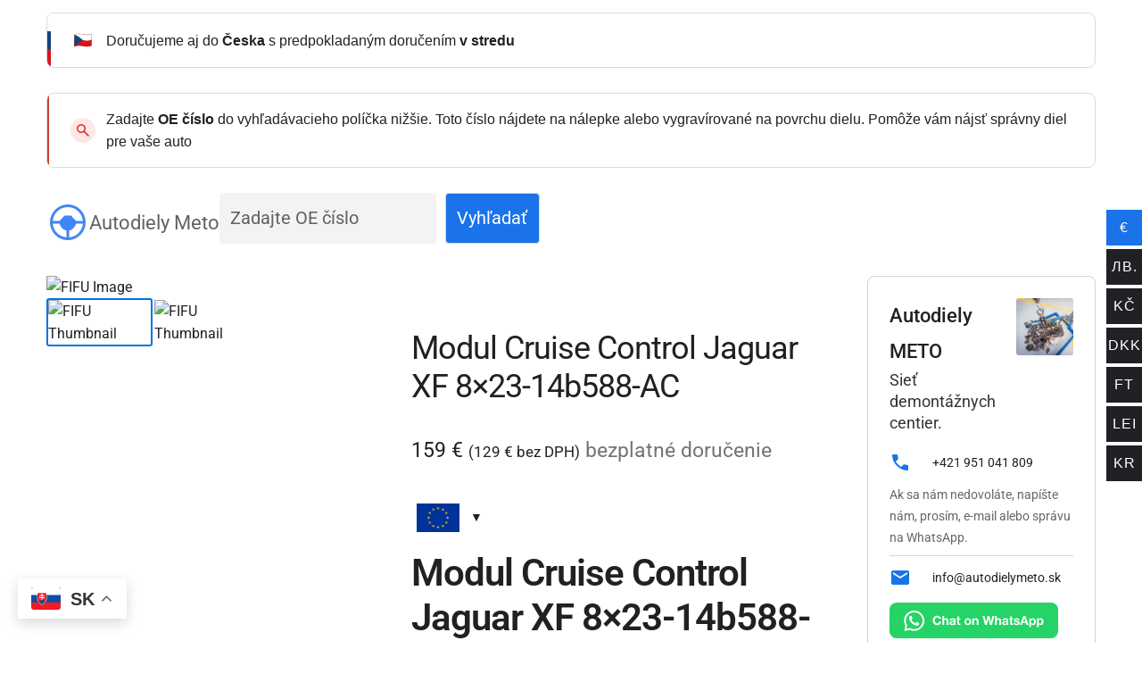

--- FILE ---
content_type: text/html; charset=UTF-8
request_url: https://autodielymeto.sk/produkt/modul-cruise-control-jaguar-xf-8x23-14b588-ac/
body_size: 46467
content:
<!doctype html>
<html lang="sk-SK">
<head>
<meta charset="UTF-8">
<meta name="viewport" content="width=device-width, initial-scale=1">
<link rel="profile" href="http://gmpg.org/xfn/11">
<link rel="pingback" href="https://autodielymeto.sk/xmlrpc.php">

<title>Modul Cruise Control Jaguar XF 8&#215;23-14b588-AC &#8211; Autodiely Meto</title>
<meta name='robots' content='max-image-preview:large' />
<meta name="uri-translation" content="on" /><link rel="alternate" hreflang="sk" href="https://autodielymeto.sk/produkt/modul-cruise-control-jaguar-xf-8x23-14b588-ac/" />
<link rel="alternate" hreflang="bg" href="https://autodielymeto.sk/bg/produkt/modul-cruise-control-jaguar-xf-8x23-14b588-ac/" />
<link rel="alternate" hreflang="hr" href="https://autodielymeto.sk/hr/produkt/modul-cruise-control-jaguar-xf-8x23-14b588-ac/" />
<link rel="alternate" hreflang="cs" href="https://autodielymeto.sk/cs/produkt/modul-cruise-control-jaguar-xf-8x23-14b588-ac/" />
<link rel="alternate" hreflang="da" href="https://autodielymeto.sk/da/produkt/modul-cruise-control-jaguar-xf-8x23-14b588-ac/" />
<link rel="alternate" hreflang="nl" href="https://autodielymeto.sk/nl/produkt/modul-cruise-control-jaguar-xf-8x23-14b588-ac/" />
<link rel="alternate" hreflang="en" href="https://autodielymeto.sk/en/produkt/modul-cruise-control-jaguar-xf-8x23-14b588-ac/" />
<link rel="alternate" hreflang="et" href="https://autodielymeto.sk/et/produkt/modul-cruise-control-jaguar-xf-8x23-14b588-ac/" />
<link rel="alternate" hreflang="fi" href="https://autodielymeto.sk/fi/produkt/modul-cruise-control-jaguar-xf-8x23-14b588-ac/" />
<link rel="alternate" hreflang="fr" href="https://autodielymeto.sk/fr/produkt/modul-cruise-control-jaguar-xf-8x23-14b588-ac/" />
<link rel="alternate" hreflang="de" href="https://autodielymeto.sk/de/produkt/modul-cruise-control-jaguar-xf-8x23-14b588-ac/" />
<link rel="alternate" hreflang="el" href="https://autodielymeto.sk/el/produkt/modul-cruise-control-jaguar-xf-8x23-14b588-ac/" />
<link rel="alternate" hreflang="hu" href="https://autodielymeto.sk/hu/produkt/modul-cruise-control-jaguar-xf-8x23-14b588-ac/" />
<link rel="alternate" hreflang="ga" href="https://autodielymeto.sk/ga/produkt/modul-cruise-control-jaguar-xf-8x23-14b588-ac/" />
<link rel="alternate" hreflang="it" href="https://autodielymeto.sk/it/produkt/modul-cruise-control-jaguar-xf-8x23-14b588-ac/" />
<link rel="alternate" hreflang="pt" href="https://autodielymeto.sk/pt/produkt/modul-cruise-control-jaguar-xf-8x23-14b588-ac/" />
<link rel="alternate" hreflang="ro" href="https://autodielymeto.sk/ro/produkt/modul-cruise-control-jaguar-xf-8x23-14b588-ac/" />
<link rel="alternate" hreflang="sl" href="https://autodielymeto.sk/sl/produkt/modul-cruise-control-jaguar-xf-8x23-14b588-ac/" />
<link rel="alternate" hreflang="es" href="https://autodielymeto.sk/es/produkt/modul-cruise-control-jaguar-xf-8x23-14b588-ac/" />
<link rel="alternate" hreflang="sv" href="https://autodielymeto.sk/sv/produkt/modul-cruise-control-jaguar-xf-8x23-14b588-ac/" />
<link rel="alternate" hreflang="uk" href="https://autodielymeto.sk/uk/produkt/modul-cruise-control-jaguar-xf-8x23-14b588-ac/" />
<link rel='dns-prefetch' href='//cdnjs.cloudflare.com' />
<link rel='dns-prefetch' href='//www.googletagmanager.com' />
<link rel='dns-prefetch' href='//fonts.googleapis.com' />
<link href='https://fonts.gstatic.com' crossorigin rel='preconnect' />
<link rel="alternate" type="application/rss+xml" title="RSS kanál: Autodiely Meto &raquo;" href="https://autodielymeto.sk/feed/" />
<link rel="alternate" type="application/rss+xml" title="RSS kanál komentárov webu Autodiely Meto &raquo;" href="https://autodielymeto.sk/comments/feed/" />
<link rel="alternate" type="application/rss+xml" title="RSS kanál komentárov webu Autodiely Meto &raquo; ku článku Modul Cruise Control Jaguar XF 8&#215;23-14b588-AC" href="https://autodielymeto.sk/produkt/modul-cruise-control-jaguar-xf-8x23-14b588-ac/feed/" />
<link rel="alternate" title="oEmbed (JSON)" type="application/json+oembed" href="https://autodielymeto.sk/wp-json/oembed/1.0/embed?url=https%3A%2F%2Fautodielymeto.sk%2Fprodukt%2Fmodul-cruise-control-jaguar-xf-8x23-14b588-ac%2F" />
<link rel="alternate" title="oEmbed (XML)" type="text/xml+oembed" href="https://autodielymeto.sk/wp-json/oembed/1.0/embed?url=https%3A%2F%2Fautodielymeto.sk%2Fprodukt%2Fmodul-cruise-control-jaguar-xf-8x23-14b588-ac%2F&#038;format=xml" />
<style id='wp-img-auto-sizes-contain-inline-css'>
img:is([sizes=auto i],[sizes^="auto," i]){contain-intrinsic-size:3000px 1500px}
/*# sourceURL=wp-img-auto-sizes-contain-inline-css */
</style>
<link rel='stylesheet' id='woocommerce-multi-currency-css' href='https://autodielymeto.sk/wp-content/plugins/woocommerce-multi-currency/css/woocommerce-multi-currency.min.css?ver=2.2.5' media='all' />
<style id='woocommerce-multi-currency-inline-css'>
.woocommerce-multi-currency .wmc-list-currencies .wmc-currency.wmc-active,.woocommerce-multi-currency .wmc-list-currencies .wmc-currency:hover {background: #1a73e8 !important;}
		.woocommerce-multi-currency .wmc-list-currencies .wmc-currency,.woocommerce-multi-currency .wmc-title, .woocommerce-multi-currency.wmc-price-switcher a {background: #202124 !important;}
		.woocommerce-multi-currency .wmc-title, .woocommerce-multi-currency .wmc-list-currencies .wmc-currency span,.woocommerce-multi-currency .wmc-list-currencies .wmc-currency a,.woocommerce-multi-currency.wmc-price-switcher a {color: #ffffff !important;}.woocommerce-multi-currency.wmc-shortcode .wmc-currency{background-color:#ffffff;color:#3d3d3d}.woocommerce-multi-currency.wmc-shortcode .wmc-currency.wmc-active,.woocommerce-multi-currency.wmc-shortcode .wmc-current-currency{background-color:#ffffff;color:#3d3d3d}.woocommerce-multi-currency.wmc-shortcode.vertical-currency-symbols-circle:not(.wmc-currency-trigger-click) .wmc-currency-wrapper:hover .wmc-sub-currency,.woocommerce-multi-currency.wmc-shortcode.vertical-currency-symbols-circle.wmc-currency-trigger-click .wmc-sub-currency{animation: height_slide 600ms;}@keyframes height_slide {0% {height: 0;} 100% {height: 600%;} }
/*# sourceURL=woocommerce-multi-currency-inline-css */
</style>
<style id='wp-emoji-styles-inline-css'>

	img.wp-smiley, img.emoji {
		display: inline !important;
		border: none !important;
		box-shadow: none !important;
		height: 1em !important;
		width: 1em !important;
		margin: 0 0.07em !important;
		vertical-align: -0.1em !important;
		background: none !important;
		padding: 0 !important;
	}
/*# sourceURL=wp-emoji-styles-inline-css */
</style>
<style id='wp-block-library-inline-css'>
:root{--wp-block-synced-color:#7a00df;--wp-block-synced-color--rgb:122,0,223;--wp-bound-block-color:var(--wp-block-synced-color);--wp-editor-canvas-background:#ddd;--wp-admin-theme-color:#007cba;--wp-admin-theme-color--rgb:0,124,186;--wp-admin-theme-color-darker-10:#006ba1;--wp-admin-theme-color-darker-10--rgb:0,107,160.5;--wp-admin-theme-color-darker-20:#005a87;--wp-admin-theme-color-darker-20--rgb:0,90,135;--wp-admin-border-width-focus:2px}@media (min-resolution:192dpi){:root{--wp-admin-border-width-focus:1.5px}}.wp-element-button{cursor:pointer}:root .has-very-light-gray-background-color{background-color:#eee}:root .has-very-dark-gray-background-color{background-color:#313131}:root .has-very-light-gray-color{color:#eee}:root .has-very-dark-gray-color{color:#313131}:root .has-vivid-green-cyan-to-vivid-cyan-blue-gradient-background{background:linear-gradient(135deg,#00d084,#0693e3)}:root .has-purple-crush-gradient-background{background:linear-gradient(135deg,#34e2e4,#4721fb 50%,#ab1dfe)}:root .has-hazy-dawn-gradient-background{background:linear-gradient(135deg,#faaca8,#dad0ec)}:root .has-subdued-olive-gradient-background{background:linear-gradient(135deg,#fafae1,#67a671)}:root .has-atomic-cream-gradient-background{background:linear-gradient(135deg,#fdd79a,#004a59)}:root .has-nightshade-gradient-background{background:linear-gradient(135deg,#330968,#31cdcf)}:root .has-midnight-gradient-background{background:linear-gradient(135deg,#020381,#2874fc)}:root{--wp--preset--font-size--normal:16px;--wp--preset--font-size--huge:42px}.has-regular-font-size{font-size:1em}.has-larger-font-size{font-size:2.625em}.has-normal-font-size{font-size:var(--wp--preset--font-size--normal)}.has-huge-font-size{font-size:var(--wp--preset--font-size--huge)}.has-text-align-center{text-align:center}.has-text-align-left{text-align:left}.has-text-align-right{text-align:right}.has-fit-text{white-space:nowrap!important}#end-resizable-editor-section{display:none}.aligncenter{clear:both}.items-justified-left{justify-content:flex-start}.items-justified-center{justify-content:center}.items-justified-right{justify-content:flex-end}.items-justified-space-between{justify-content:space-between}.screen-reader-text{border:0;clip-path:inset(50%);height:1px;margin:-1px;overflow:hidden;padding:0;position:absolute;width:1px;word-wrap:normal!important}.screen-reader-text:focus{background-color:#ddd;clip-path:none;color:#444;display:block;font-size:1em;height:auto;left:5px;line-height:normal;padding:15px 23px 14px;text-decoration:none;top:5px;width:auto;z-index:100000}html :where(.has-border-color){border-style:solid}html :where([style*=border-top-color]){border-top-style:solid}html :where([style*=border-right-color]){border-right-style:solid}html :where([style*=border-bottom-color]){border-bottom-style:solid}html :where([style*=border-left-color]){border-left-style:solid}html :where([style*=border-width]){border-style:solid}html :where([style*=border-top-width]){border-top-style:solid}html :where([style*=border-right-width]){border-right-style:solid}html :where([style*=border-bottom-width]){border-bottom-style:solid}html :where([style*=border-left-width]){border-left-style:solid}html :where(img[class*=wp-image-]){height:auto;max-width:100%}:where(figure){margin:0 0 1em}html :where(.is-position-sticky){--wp-admin--admin-bar--position-offset:var(--wp-admin--admin-bar--height,0px)}@media screen and (max-width:600px){html :where(.is-position-sticky){--wp-admin--admin-bar--position-offset:0px}}

/*# sourceURL=wp-block-library-inline-css */
</style><style id='wp-block-heading-inline-css'>
h1:where(.wp-block-heading).has-background,h2:where(.wp-block-heading).has-background,h3:where(.wp-block-heading).has-background,h4:where(.wp-block-heading).has-background,h5:where(.wp-block-heading).has-background,h6:where(.wp-block-heading).has-background{padding:1.25em 2.375em}h1.has-text-align-left[style*=writing-mode]:where([style*=vertical-lr]),h1.has-text-align-right[style*=writing-mode]:where([style*=vertical-rl]),h2.has-text-align-left[style*=writing-mode]:where([style*=vertical-lr]),h2.has-text-align-right[style*=writing-mode]:where([style*=vertical-rl]),h3.has-text-align-left[style*=writing-mode]:where([style*=vertical-lr]),h3.has-text-align-right[style*=writing-mode]:where([style*=vertical-rl]),h4.has-text-align-left[style*=writing-mode]:where([style*=vertical-lr]),h4.has-text-align-right[style*=writing-mode]:where([style*=vertical-rl]),h5.has-text-align-left[style*=writing-mode]:where([style*=vertical-lr]),h5.has-text-align-right[style*=writing-mode]:where([style*=vertical-rl]),h6.has-text-align-left[style*=writing-mode]:where([style*=vertical-lr]),h6.has-text-align-right[style*=writing-mode]:where([style*=vertical-rl]){rotate:180deg}
/*# sourceURL=https://autodielymeto.sk/wp-includes/blocks/heading/style.min.css */
</style>
<style id='wp-block-image-inline-css'>
.wp-block-image>a,.wp-block-image>figure>a{display:inline-block}.wp-block-image img{box-sizing:border-box;height:auto;max-width:100%;vertical-align:bottom}@media not (prefers-reduced-motion){.wp-block-image img.hide{visibility:hidden}.wp-block-image img.show{animation:show-content-image .4s}}.wp-block-image[style*=border-radius] img,.wp-block-image[style*=border-radius]>a{border-radius:inherit}.wp-block-image.has-custom-border img{box-sizing:border-box}.wp-block-image.aligncenter{text-align:center}.wp-block-image.alignfull>a,.wp-block-image.alignwide>a{width:100%}.wp-block-image.alignfull img,.wp-block-image.alignwide img{height:auto;width:100%}.wp-block-image .aligncenter,.wp-block-image .alignleft,.wp-block-image .alignright,.wp-block-image.aligncenter,.wp-block-image.alignleft,.wp-block-image.alignright{display:table}.wp-block-image .aligncenter>figcaption,.wp-block-image .alignleft>figcaption,.wp-block-image .alignright>figcaption,.wp-block-image.aligncenter>figcaption,.wp-block-image.alignleft>figcaption,.wp-block-image.alignright>figcaption{caption-side:bottom;display:table-caption}.wp-block-image .alignleft{float:left;margin:.5em 1em .5em 0}.wp-block-image .alignright{float:right;margin:.5em 0 .5em 1em}.wp-block-image .aligncenter{margin-left:auto;margin-right:auto}.wp-block-image :where(figcaption){margin-bottom:1em;margin-top:.5em}.wp-block-image.is-style-circle-mask img{border-radius:9999px}@supports ((-webkit-mask-image:none) or (mask-image:none)) or (-webkit-mask-image:none){.wp-block-image.is-style-circle-mask img{border-radius:0;-webkit-mask-image:url('data:image/svg+xml;utf8,<svg viewBox="0 0 100 100" xmlns="http://www.w3.org/2000/svg"><circle cx="50" cy="50" r="50"/></svg>');mask-image:url('data:image/svg+xml;utf8,<svg viewBox="0 0 100 100" xmlns="http://www.w3.org/2000/svg"><circle cx="50" cy="50" r="50"/></svg>');mask-mode:alpha;-webkit-mask-position:center;mask-position:center;-webkit-mask-repeat:no-repeat;mask-repeat:no-repeat;-webkit-mask-size:contain;mask-size:contain}}:root :where(.wp-block-image.is-style-rounded img,.wp-block-image .is-style-rounded img){border-radius:9999px}.wp-block-image figure{margin:0}.wp-lightbox-container{display:flex;flex-direction:column;position:relative}.wp-lightbox-container img{cursor:zoom-in}.wp-lightbox-container img:hover+button{opacity:1}.wp-lightbox-container button{align-items:center;backdrop-filter:blur(16px) saturate(180%);background-color:#5a5a5a40;border:none;border-radius:4px;cursor:zoom-in;display:flex;height:20px;justify-content:center;opacity:0;padding:0;position:absolute;right:16px;text-align:center;top:16px;width:20px;z-index:100}@media not (prefers-reduced-motion){.wp-lightbox-container button{transition:opacity .2s ease}}.wp-lightbox-container button:focus-visible{outline:3px auto #5a5a5a40;outline:3px auto -webkit-focus-ring-color;outline-offset:3px}.wp-lightbox-container button:hover{cursor:pointer;opacity:1}.wp-lightbox-container button:focus{opacity:1}.wp-lightbox-container button:focus,.wp-lightbox-container button:hover,.wp-lightbox-container button:not(:hover):not(:active):not(.has-background){background-color:#5a5a5a40;border:none}.wp-lightbox-overlay{box-sizing:border-box;cursor:zoom-out;height:100vh;left:0;overflow:hidden;position:fixed;top:0;visibility:hidden;width:100%;z-index:100000}.wp-lightbox-overlay .close-button{align-items:center;cursor:pointer;display:flex;justify-content:center;min-height:40px;min-width:40px;padding:0;position:absolute;right:calc(env(safe-area-inset-right) + 16px);top:calc(env(safe-area-inset-top) + 16px);z-index:5000000}.wp-lightbox-overlay .close-button:focus,.wp-lightbox-overlay .close-button:hover,.wp-lightbox-overlay .close-button:not(:hover):not(:active):not(.has-background){background:none;border:none}.wp-lightbox-overlay .lightbox-image-container{height:var(--wp--lightbox-container-height);left:50%;overflow:hidden;position:absolute;top:50%;transform:translate(-50%,-50%);transform-origin:top left;width:var(--wp--lightbox-container-width);z-index:9999999999}.wp-lightbox-overlay .wp-block-image{align-items:center;box-sizing:border-box;display:flex;height:100%;justify-content:center;margin:0;position:relative;transform-origin:0 0;width:100%;z-index:3000000}.wp-lightbox-overlay .wp-block-image img{height:var(--wp--lightbox-image-height);min-height:var(--wp--lightbox-image-height);min-width:var(--wp--lightbox-image-width);width:var(--wp--lightbox-image-width)}.wp-lightbox-overlay .wp-block-image figcaption{display:none}.wp-lightbox-overlay button{background:none;border:none}.wp-lightbox-overlay .scrim{background-color:#fff;height:100%;opacity:.9;position:absolute;width:100%;z-index:2000000}.wp-lightbox-overlay.active{visibility:visible}@media not (prefers-reduced-motion){.wp-lightbox-overlay.active{animation:turn-on-visibility .25s both}.wp-lightbox-overlay.active img{animation:turn-on-visibility .35s both}.wp-lightbox-overlay.show-closing-animation:not(.active){animation:turn-off-visibility .35s both}.wp-lightbox-overlay.show-closing-animation:not(.active) img{animation:turn-off-visibility .25s both}.wp-lightbox-overlay.zoom.active{animation:none;opacity:1;visibility:visible}.wp-lightbox-overlay.zoom.active .lightbox-image-container{animation:lightbox-zoom-in .4s}.wp-lightbox-overlay.zoom.active .lightbox-image-container img{animation:none}.wp-lightbox-overlay.zoom.active .scrim{animation:turn-on-visibility .4s forwards}.wp-lightbox-overlay.zoom.show-closing-animation:not(.active){animation:none}.wp-lightbox-overlay.zoom.show-closing-animation:not(.active) .lightbox-image-container{animation:lightbox-zoom-out .4s}.wp-lightbox-overlay.zoom.show-closing-animation:not(.active) .lightbox-image-container img{animation:none}.wp-lightbox-overlay.zoom.show-closing-animation:not(.active) .scrim{animation:turn-off-visibility .4s forwards}}@keyframes show-content-image{0%{visibility:hidden}99%{visibility:hidden}to{visibility:visible}}@keyframes turn-on-visibility{0%{opacity:0}to{opacity:1}}@keyframes turn-off-visibility{0%{opacity:1;visibility:visible}99%{opacity:0;visibility:visible}to{opacity:0;visibility:hidden}}@keyframes lightbox-zoom-in{0%{transform:translate(calc((-100vw + var(--wp--lightbox-scrollbar-width))/2 + var(--wp--lightbox-initial-left-position)),calc(-50vh + var(--wp--lightbox-initial-top-position))) scale(var(--wp--lightbox-scale))}to{transform:translate(-50%,-50%) scale(1)}}@keyframes lightbox-zoom-out{0%{transform:translate(-50%,-50%) scale(1);visibility:visible}99%{visibility:visible}to{transform:translate(calc((-100vw + var(--wp--lightbox-scrollbar-width))/2 + var(--wp--lightbox-initial-left-position)),calc(-50vh + var(--wp--lightbox-initial-top-position))) scale(var(--wp--lightbox-scale));visibility:hidden}}
/*# sourceURL=https://autodielymeto.sk/wp-includes/blocks/image/style.min.css */
</style>
<style id='wp-block-image-theme-inline-css'>
:root :where(.wp-block-image figcaption){color:#555;font-size:13px;text-align:center}.is-dark-theme :root :where(.wp-block-image figcaption){color:#ffffffa6}.wp-block-image{margin:0 0 1em}
/*# sourceURL=https://autodielymeto.sk/wp-includes/blocks/image/theme.min.css */
</style>
<style id='wp-block-search-inline-css'>
.wp-block-search__button{margin-left:10px;word-break:normal}.wp-block-search__button.has-icon{line-height:0}.wp-block-search__button svg{height:1.25em;min-height:24px;min-width:24px;width:1.25em;fill:currentColor;vertical-align:text-bottom}:where(.wp-block-search__button){border:1px solid #ccc;padding:6px 10px}.wp-block-search__inside-wrapper{display:flex;flex:auto;flex-wrap:nowrap;max-width:100%}.wp-block-search__label{width:100%}.wp-block-search.wp-block-search__button-only .wp-block-search__button{box-sizing:border-box;display:flex;flex-shrink:0;justify-content:center;margin-left:0;max-width:100%}.wp-block-search.wp-block-search__button-only .wp-block-search__inside-wrapper{min-width:0!important;transition-property:width}.wp-block-search.wp-block-search__button-only .wp-block-search__input{flex-basis:100%;transition-duration:.3s}.wp-block-search.wp-block-search__button-only.wp-block-search__searchfield-hidden,.wp-block-search.wp-block-search__button-only.wp-block-search__searchfield-hidden .wp-block-search__inside-wrapper{overflow:hidden}.wp-block-search.wp-block-search__button-only.wp-block-search__searchfield-hidden .wp-block-search__input{border-left-width:0!important;border-right-width:0!important;flex-basis:0;flex-grow:0;margin:0;min-width:0!important;padding-left:0!important;padding-right:0!important;width:0!important}:where(.wp-block-search__input){appearance:none;border:1px solid #949494;flex-grow:1;font-family:inherit;font-size:inherit;font-style:inherit;font-weight:inherit;letter-spacing:inherit;line-height:inherit;margin-left:0;margin-right:0;min-width:3rem;padding:8px;text-decoration:unset!important;text-transform:inherit}:where(.wp-block-search__button-inside .wp-block-search__inside-wrapper){background-color:#fff;border:1px solid #949494;box-sizing:border-box;padding:4px}:where(.wp-block-search__button-inside .wp-block-search__inside-wrapper) .wp-block-search__input{border:none;border-radius:0;padding:0 4px}:where(.wp-block-search__button-inside .wp-block-search__inside-wrapper) .wp-block-search__input:focus{outline:none}:where(.wp-block-search__button-inside .wp-block-search__inside-wrapper) :where(.wp-block-search__button){padding:4px 8px}.wp-block-search.aligncenter .wp-block-search__inside-wrapper{margin:auto}.wp-block[data-align=right] .wp-block-search.wp-block-search__button-only .wp-block-search__inside-wrapper{float:right}
/*# sourceURL=https://autodielymeto.sk/wp-includes/blocks/search/style.min.css */
</style>
<style id='wp-block-search-theme-inline-css'>
.wp-block-search .wp-block-search__label{font-weight:700}.wp-block-search__button{border:1px solid #ccc;padding:.375em .625em}
/*# sourceURL=https://autodielymeto.sk/wp-includes/blocks/search/theme.min.css */
</style>
<style id='wp-block-group-inline-css'>
.wp-block-group{box-sizing:border-box}:where(.wp-block-group.wp-block-group-is-layout-constrained){position:relative}
/*# sourceURL=https://autodielymeto.sk/wp-includes/blocks/group/style.min.css */
</style>
<style id='wp-block-group-theme-inline-css'>
:where(.wp-block-group.has-background){padding:1.25em 2.375em}
/*# sourceURL=https://autodielymeto.sk/wp-includes/blocks/group/theme.min.css */
</style>
<link rel='stylesheet' id='wp-block-paragraph-css' href='https://autodielymeto.sk/wp-includes/blocks/paragraph/style.min.css?ver=6.9' media='all' />
<link rel='stylesheet' id='wc-blocks-style-css' href='https://autodielymeto.sk/wp-content/plugins/woocommerce/assets/client/blocks/wc-blocks.css?ver=wc-10.4.3' media='all' />
<style id='global-styles-inline-css'>
:root{--wp--preset--aspect-ratio--square: 1;--wp--preset--aspect-ratio--4-3: 4/3;--wp--preset--aspect-ratio--3-4: 3/4;--wp--preset--aspect-ratio--3-2: 3/2;--wp--preset--aspect-ratio--2-3: 2/3;--wp--preset--aspect-ratio--16-9: 16/9;--wp--preset--aspect-ratio--9-16: 9/16;--wp--preset--color--black: #000000;--wp--preset--color--cyan-bluish-gray: #abb8c3;--wp--preset--color--white: #ffffff;--wp--preset--color--pale-pink: #f78da7;--wp--preset--color--vivid-red: #cf2e2e;--wp--preset--color--luminous-vivid-orange: #ff6900;--wp--preset--color--luminous-vivid-amber: #fcb900;--wp--preset--color--light-green-cyan: #7bdcb5;--wp--preset--color--vivid-green-cyan: #00d084;--wp--preset--color--pale-cyan-blue: #8ed1fc;--wp--preset--color--vivid-cyan-blue: #0693e3;--wp--preset--color--vivid-purple: #9b51e0;--wp--preset--gradient--vivid-cyan-blue-to-vivid-purple: linear-gradient(135deg,rgb(6,147,227) 0%,rgb(155,81,224) 100%);--wp--preset--gradient--light-green-cyan-to-vivid-green-cyan: linear-gradient(135deg,rgb(122,220,180) 0%,rgb(0,208,130) 100%);--wp--preset--gradient--luminous-vivid-amber-to-luminous-vivid-orange: linear-gradient(135deg,rgb(252,185,0) 0%,rgb(255,105,0) 100%);--wp--preset--gradient--luminous-vivid-orange-to-vivid-red: linear-gradient(135deg,rgb(255,105,0) 0%,rgb(207,46,46) 100%);--wp--preset--gradient--very-light-gray-to-cyan-bluish-gray: linear-gradient(135deg,rgb(238,238,238) 0%,rgb(169,184,195) 100%);--wp--preset--gradient--cool-to-warm-spectrum: linear-gradient(135deg,rgb(74,234,220) 0%,rgb(151,120,209) 20%,rgb(207,42,186) 40%,rgb(238,44,130) 60%,rgb(251,105,98) 80%,rgb(254,248,76) 100%);--wp--preset--gradient--blush-light-purple: linear-gradient(135deg,rgb(255,206,236) 0%,rgb(152,150,240) 100%);--wp--preset--gradient--blush-bordeaux: linear-gradient(135deg,rgb(254,205,165) 0%,rgb(254,45,45) 50%,rgb(107,0,62) 100%);--wp--preset--gradient--luminous-dusk: linear-gradient(135deg,rgb(255,203,112) 0%,rgb(199,81,192) 50%,rgb(65,88,208) 100%);--wp--preset--gradient--pale-ocean: linear-gradient(135deg,rgb(255,245,203) 0%,rgb(182,227,212) 50%,rgb(51,167,181) 100%);--wp--preset--gradient--electric-grass: linear-gradient(135deg,rgb(202,248,128) 0%,rgb(113,206,126) 100%);--wp--preset--gradient--midnight: linear-gradient(135deg,rgb(2,3,129) 0%,rgb(40,116,252) 100%);--wp--preset--font-size--small: 14px;--wp--preset--font-size--medium: 23px;--wp--preset--font-size--large: 26px;--wp--preset--font-size--x-large: 42px;--wp--preset--font-size--normal: 16px;--wp--preset--font-size--huge: 37px;--wp--preset--font-family--roboto: Roboto;--wp--preset--spacing--20: 0.44rem;--wp--preset--spacing--30: 0.67rem;--wp--preset--spacing--40: 1rem;--wp--preset--spacing--50: 1.5rem;--wp--preset--spacing--60: 2.25rem;--wp--preset--spacing--70: 3.38rem;--wp--preset--spacing--80: 5.06rem;--wp--preset--shadow--natural: 6px 6px 9px rgba(0, 0, 0, 0.2);--wp--preset--shadow--deep: 12px 12px 50px rgba(0, 0, 0, 0.4);--wp--preset--shadow--sharp: 6px 6px 0px rgba(0, 0, 0, 0.2);--wp--preset--shadow--outlined: 6px 6px 0px -3px rgb(255, 255, 255), 6px 6px rgb(0, 0, 0);--wp--preset--shadow--crisp: 6px 6px 0px rgb(0, 0, 0);}:root :where(.is-layout-flow) > :first-child{margin-block-start: 0;}:root :where(.is-layout-flow) > :last-child{margin-block-end: 0;}:root :where(.is-layout-flow) > *{margin-block-start: 24px;margin-block-end: 0;}:root :where(.is-layout-constrained) > :first-child{margin-block-start: 0;}:root :where(.is-layout-constrained) > :last-child{margin-block-end: 0;}:root :where(.is-layout-constrained) > *{margin-block-start: 24px;margin-block-end: 0;}:root :where(.is-layout-flex){gap: 24px;}:root :where(.is-layout-grid){gap: 24px;}body .is-layout-flex{display: flex;}.is-layout-flex{flex-wrap: wrap;align-items: center;}.is-layout-flex > :is(*, div){margin: 0;}body .is-layout-grid{display: grid;}.is-layout-grid > :is(*, div){margin: 0;}.has-black-color{color: var(--wp--preset--color--black) !important;}.has-cyan-bluish-gray-color{color: var(--wp--preset--color--cyan-bluish-gray) !important;}.has-white-color{color: var(--wp--preset--color--white) !important;}.has-pale-pink-color{color: var(--wp--preset--color--pale-pink) !important;}.has-vivid-red-color{color: var(--wp--preset--color--vivid-red) !important;}.has-luminous-vivid-orange-color{color: var(--wp--preset--color--luminous-vivid-orange) !important;}.has-luminous-vivid-amber-color{color: var(--wp--preset--color--luminous-vivid-amber) !important;}.has-light-green-cyan-color{color: var(--wp--preset--color--light-green-cyan) !important;}.has-vivid-green-cyan-color{color: var(--wp--preset--color--vivid-green-cyan) !important;}.has-pale-cyan-blue-color{color: var(--wp--preset--color--pale-cyan-blue) !important;}.has-vivid-cyan-blue-color{color: var(--wp--preset--color--vivid-cyan-blue) !important;}.has-vivid-purple-color{color: var(--wp--preset--color--vivid-purple) !important;}.has-black-background-color{background-color: var(--wp--preset--color--black) !important;}.has-cyan-bluish-gray-background-color{background-color: var(--wp--preset--color--cyan-bluish-gray) !important;}.has-white-background-color{background-color: var(--wp--preset--color--white) !important;}.has-pale-pink-background-color{background-color: var(--wp--preset--color--pale-pink) !important;}.has-vivid-red-background-color{background-color: var(--wp--preset--color--vivid-red) !important;}.has-luminous-vivid-orange-background-color{background-color: var(--wp--preset--color--luminous-vivid-orange) !important;}.has-luminous-vivid-amber-background-color{background-color: var(--wp--preset--color--luminous-vivid-amber) !important;}.has-light-green-cyan-background-color{background-color: var(--wp--preset--color--light-green-cyan) !important;}.has-vivid-green-cyan-background-color{background-color: var(--wp--preset--color--vivid-green-cyan) !important;}.has-pale-cyan-blue-background-color{background-color: var(--wp--preset--color--pale-cyan-blue) !important;}.has-vivid-cyan-blue-background-color{background-color: var(--wp--preset--color--vivid-cyan-blue) !important;}.has-vivid-purple-background-color{background-color: var(--wp--preset--color--vivid-purple) !important;}.has-black-border-color{border-color: var(--wp--preset--color--black) !important;}.has-cyan-bluish-gray-border-color{border-color: var(--wp--preset--color--cyan-bluish-gray) !important;}.has-white-border-color{border-color: var(--wp--preset--color--white) !important;}.has-pale-pink-border-color{border-color: var(--wp--preset--color--pale-pink) !important;}.has-vivid-red-border-color{border-color: var(--wp--preset--color--vivid-red) !important;}.has-luminous-vivid-orange-border-color{border-color: var(--wp--preset--color--luminous-vivid-orange) !important;}.has-luminous-vivid-amber-border-color{border-color: var(--wp--preset--color--luminous-vivid-amber) !important;}.has-light-green-cyan-border-color{border-color: var(--wp--preset--color--light-green-cyan) !important;}.has-vivid-green-cyan-border-color{border-color: var(--wp--preset--color--vivid-green-cyan) !important;}.has-pale-cyan-blue-border-color{border-color: var(--wp--preset--color--pale-cyan-blue) !important;}.has-vivid-cyan-blue-border-color{border-color: var(--wp--preset--color--vivid-cyan-blue) !important;}.has-vivid-purple-border-color{border-color: var(--wp--preset--color--vivid-purple) !important;}.has-vivid-cyan-blue-to-vivid-purple-gradient-background{background: var(--wp--preset--gradient--vivid-cyan-blue-to-vivid-purple) !important;}.has-light-green-cyan-to-vivid-green-cyan-gradient-background{background: var(--wp--preset--gradient--light-green-cyan-to-vivid-green-cyan) !important;}.has-luminous-vivid-amber-to-luminous-vivid-orange-gradient-background{background: var(--wp--preset--gradient--luminous-vivid-amber-to-luminous-vivid-orange) !important;}.has-luminous-vivid-orange-to-vivid-red-gradient-background{background: var(--wp--preset--gradient--luminous-vivid-orange-to-vivid-red) !important;}.has-very-light-gray-to-cyan-bluish-gray-gradient-background{background: var(--wp--preset--gradient--very-light-gray-to-cyan-bluish-gray) !important;}.has-cool-to-warm-spectrum-gradient-background{background: var(--wp--preset--gradient--cool-to-warm-spectrum) !important;}.has-blush-light-purple-gradient-background{background: var(--wp--preset--gradient--blush-light-purple) !important;}.has-blush-bordeaux-gradient-background{background: var(--wp--preset--gradient--blush-bordeaux) !important;}.has-luminous-dusk-gradient-background{background: var(--wp--preset--gradient--luminous-dusk) !important;}.has-pale-ocean-gradient-background{background: var(--wp--preset--gradient--pale-ocean) !important;}.has-electric-grass-gradient-background{background: var(--wp--preset--gradient--electric-grass) !important;}.has-midnight-gradient-background{background: var(--wp--preset--gradient--midnight) !important;}.has-small-font-size{font-size: var(--wp--preset--font-size--small) !important;}.has-medium-font-size{font-size: var(--wp--preset--font-size--medium) !important;}.has-large-font-size{font-size: var(--wp--preset--font-size--large) !important;}.has-x-large-font-size{font-size: var(--wp--preset--font-size--x-large) !important;}.has-roboto-font-family{font-family: var(--wp--preset--font-family--roboto) !important;}
/*# sourceURL=global-styles-inline-css */
</style>
<style id='core-block-supports-inline-css'>
.wp-container-core-group-is-layout-69c549f3{flex-wrap:nowrap;gap:8px;justify-content:flex-start;}.wp-container-content-9cfa9a5a{flex-grow:1;}.wp-container-core-group-is-layout-12cba9cf{gap:16px;justify-content:center;}
/*# sourceURL=core-block-supports-inline-css */
</style>

<style id='classic-theme-styles-inline-css'>
/*! This file is auto-generated */
.wp-block-button__link{color:#fff;background-color:#32373c;border-radius:9999px;box-shadow:none;text-decoration:none;padding:calc(.667em + 2px) calc(1.333em + 2px);font-size:1.125em}.wp-block-file__button{background:#32373c;color:#fff;text-decoration:none}
/*# sourceURL=/wp-includes/css/classic-themes.min.css */
</style>
<link rel='stylesheet' id='storefront-gutenberg-blocks-css' href='https://autodielymeto.sk/wp-content/themes/storefront/assets/css/base/gutenberg-blocks.css?ver=4.6.2' media='all' />
<style id='storefront-gutenberg-blocks-inline-css'>

				.wp-block-button__link:not(.has-text-color) {
					color: #ffffff;
				}

				.wp-block-button__link:not(.has-text-color):hover,
				.wp-block-button__link:not(.has-text-color):focus,
				.wp-block-button__link:not(.has-text-color):active {
					color: #ffffff;
				}

				.wp-block-button__link:not(.has-background) {
					background-color: #1a73e8;
				}

				.wp-block-button__link:not(.has-background):hover,
				.wp-block-button__link:not(.has-background):focus,
				.wp-block-button__link:not(.has-background):active {
					border-color: #015acf;
					background-color: #015acf;
				}

				.wc-block-grid__products .wc-block-grid__product .wp-block-button__link {
					background-color: #1a73e8;
					border-color: #1a73e8;
					color: #ffffff;
				}

				.wp-block-quote footer,
				.wp-block-quote cite,
				.wp-block-quote__citation {
					color: #202124;
				}

				.wp-block-pullquote cite,
				.wp-block-pullquote footer,
				.wp-block-pullquote__citation {
					color: #202124;
				}

				.wp-block-image figcaption {
					color: #202124;
				}

				.wp-block-separator.is-style-dots::before {
					color: #202124;
				}

				.wp-block-file a.wp-block-file__button {
					color: #ffffff;
					background-color: #1a73e8;
					border-color: #1a73e8;
				}

				.wp-block-file a.wp-block-file__button:hover,
				.wp-block-file a.wp-block-file__button:focus,
				.wp-block-file a.wp-block-file__button:active {
					color: #ffffff;
					background-color: #015acf;
				}

				.wp-block-code,
				.wp-block-preformatted pre {
					color: #202124;
				}

				.wp-block-table:not( .has-background ):not( .is-style-stripes ) tbody tr:nth-child(2n) td {
					background-color: #fdfdfd;
				}

				.wp-block-cover .wp-block-cover__inner-container h1:not(.has-text-color),
				.wp-block-cover .wp-block-cover__inner-container h2:not(.has-text-color),
				.wp-block-cover .wp-block-cover__inner-container h3:not(.has-text-color),
				.wp-block-cover .wp-block-cover__inner-container h4:not(.has-text-color),
				.wp-block-cover .wp-block-cover__inner-container h5:not(.has-text-color),
				.wp-block-cover .wp-block-cover__inner-container h6:not(.has-text-color) {
					color: #000000;
				}

				div.wc-block-components-price-slider__range-input-progress,
				.rtl .wc-block-components-price-slider__range-input-progress {
					--range-color: #1a73e8;
				}

				/* Target only IE11 */
				@media all and (-ms-high-contrast: none), (-ms-high-contrast: active) {
					.wc-block-components-price-slider__range-input-progress {
						background: #1a73e8;
					}
				}

				.wc-block-components-button:not(.is-link) {
					background-color: #1a73e8;
					color: #ffffff;
				}

				.wc-block-components-button:not(.is-link):hover,
				.wc-block-components-button:not(.is-link):focus,
				.wc-block-components-button:not(.is-link):active {
					background-color: #015acf;
					color: #ffffff;
				}

				.wc-block-components-button:not(.is-link):disabled {
					background-color: #1a73e8;
					color: #ffffff;
				}

				.wc-block-cart__submit-container {
					background-color: #ffffff;
				}

				.wc-block-cart__submit-container::before {
					color: rgba(220,220,220,0.5);
				}

				.wc-block-components-order-summary-item__quantity {
					background-color: #ffffff;
					border-color: #202124;
					box-shadow: 0 0 0 2px #ffffff;
					color: #202124;
				}
			
/*# sourceURL=storefront-gutenberg-blocks-inline-css */
</style>
<link rel='stylesheet' id='photoswipe-css' href='https://autodielymeto.sk/wp-content/plugins/woocommerce/assets/css/photoswipe/photoswipe.min.css?ver=10.4.3' media='all' />
<link rel='stylesheet' id='photoswipe-default-skin-css' href='https://autodielymeto.sk/wp-content/plugins/woocommerce/assets/css/photoswipe/default-skin/default-skin.min.css?ver=10.4.3' media='all' />
<style id='woocommerce-inline-inline-css'>
.woocommerce form .form-row .required { visibility: hidden; }
/*# sourceURL=woocommerce-inline-inline-css */
</style>
<link rel='stylesheet' id='storefront-style-css' href='https://autodielymeto.sk/wp-content/themes/storefront/style.css?ver=4.6.2' media='all' />
<style id='storefront-style-inline-css'>

			.main-navigation ul li a,
			.site-title a,
			ul.menu li a,
			.site-branding h1 a,
			button.menu-toggle,
			button.menu-toggle:hover,
			.handheld-navigation .dropdown-toggle {
				color: #333333;
			}

			button.menu-toggle,
			button.menu-toggle:hover {
				border-color: #333333;
			}

			.main-navigation ul li a:hover,
			.main-navigation ul li:hover > a,
			.site-title a:hover,
			.site-header ul.menu li.current-menu-item > a {
				color: #747474;
			}

			table:not( .has-background ) th {
				background-color: #f8f8f8;
			}

			table:not( .has-background ) tbody td {
				background-color: #fdfdfd;
			}

			table:not( .has-background ) tbody tr:nth-child(2n) td,
			fieldset,
			fieldset legend {
				background-color: #fbfbfb;
			}

			.site-header,
			.secondary-navigation ul ul,
			.main-navigation ul.menu > li.menu-item-has-children:after,
			.secondary-navigation ul.menu ul,
			.storefront-handheld-footer-bar,
			.storefront-handheld-footer-bar ul li > a,
			.storefront-handheld-footer-bar ul li.search .site-search,
			button.menu-toggle,
			button.menu-toggle:hover {
				background-color: #ffffff;
			}

			p.site-description,
			.site-header,
			.storefront-handheld-footer-bar {
				color: #404040;
			}

			button.menu-toggle:after,
			button.menu-toggle:before,
			button.menu-toggle span:before {
				background-color: #333333;
			}

			h1, h2, h3, h4, h5, h6, .wc-block-grid__product-title {
				color: #202124;
			}

			.widget h1 {
				border-bottom-color: #202124;
			}

			body,
			.secondary-navigation a {
				color: #202124;
			}

			.widget-area .widget a,
			.hentry .entry-header .posted-on a,
			.hentry .entry-header .post-author a,
			.hentry .entry-header .post-comments a,
			.hentry .entry-header .byline a {
				color: #252629;
			}

			a {
				color: #1a73e8;
			}

			a:focus,
			button:focus,
			.button.alt:focus,
			input:focus,
			textarea:focus,
			input[type="button"]:focus,
			input[type="reset"]:focus,
			input[type="submit"]:focus,
			input[type="email"]:focus,
			input[type="tel"]:focus,
			input[type="url"]:focus,
			input[type="password"]:focus,
			input[type="search"]:focus {
				outline-color: #1a73e8;
			}

			button, input[type="button"], input[type="reset"], input[type="submit"], .button, .widget a.button {
				background-color: #1a73e8;
				border-color: #1a73e8;
				color: #ffffff;
			}

			button:hover, input[type="button"]:hover, input[type="reset"]:hover, input[type="submit"]:hover, .button:hover, .widget a.button:hover {
				background-color: #015acf;
				border-color: #015acf;
				color: #ffffff;
			}

			button.alt, input[type="button"].alt, input[type="reset"].alt, input[type="submit"].alt, .button.alt, .widget-area .widget a.button.alt {
				background-color: #1a73e8;
				border-color: #1a73e8;
				color: #ffffff;
			}

			button.alt:hover, input[type="button"].alt:hover, input[type="reset"].alt:hover, input[type="submit"].alt:hover, .button.alt:hover, .widget-area .widget a.button.alt:hover {
				background-color: #015acf;
				border-color: #015acf;
				color: #ffffff;
			}

			.pagination .page-numbers li .page-numbers.current {
				background-color: #e6e6e6;
				color: #16171a;
			}

			#comments .comment-list .comment-content .comment-text {
				background-color: #f8f8f8;
			}

			.site-footer {
				background-color: #ffffff;
				color: #202124;
			}

			.site-footer a:not(.button):not(.components-button) {
				color: #202124;
			}

			.site-footer .storefront-handheld-footer-bar a:not(.button):not(.components-button) {
				color: #333333;
			}

			.site-footer h1, .site-footer h2, .site-footer h3, .site-footer h4, .site-footer h5, .site-footer h6, .site-footer .widget .widget-title, .site-footer .widget .widgettitle {
				color: #202124;
			}

			.page-template-template-homepage.has-post-thumbnail .type-page.has-post-thumbnail .entry-title {
				color: #000000;
			}

			.page-template-template-homepage.has-post-thumbnail .type-page.has-post-thumbnail .entry-content {
				color: #000000;
			}

			@media screen and ( min-width: 768px ) {
				.secondary-navigation ul.menu a:hover {
					color: #595959;
				}

				.secondary-navigation ul.menu a {
					color: #404040;
				}

				.main-navigation ul.menu ul.sub-menu,
				.main-navigation ul.nav-menu ul.children {
					background-color: #f0f0f0;
				}

				.site-header {
					border-bottom-color: #f0f0f0;
				}
			}
/*# sourceURL=storefront-style-inline-css */
</style>
<link rel='stylesheet' id='storefront-icons-css' href='https://autodielymeto.sk/wp-content/themes/storefront/assets/css/base/icons.css?ver=4.6.2' media='all' />
<link rel='stylesheet' id='storefront-fonts-css' href='https://fonts.googleapis.com/css?family=Source+Sans+Pro%3A400%2C300%2C300italic%2C400italic%2C600%2C700%2C900&#038;subset=latin%2Clatin-ext&#038;ver=4.6.2' media='all' />
<link rel='stylesheet' id='wc_stripe_express_checkout_style-css' href='https://autodielymeto.sk/wp-content/plugins/woocommerce-gateway-stripe/build/express-checkout.css?ver=f49792bd42ded7e3e1cb' media='all' />
<link rel='stylesheet' id='storefront-woocommerce-style-css' href='https://autodielymeto.sk/wp-content/themes/storefront/assets/css/woocommerce/woocommerce.css?ver=4.6.2' media='all' />
<style id='storefront-woocommerce-style-inline-css'>
@font-face {
				font-family: star;
				src: url(https://autodielymeto.sk/wp-content/plugins/woocommerce/assets/fonts/star.eot);
				src:
					url(https://autodielymeto.sk/wp-content/plugins/woocommerce/assets/fonts/star.eot?#iefix) format("embedded-opentype"),
					url(https://autodielymeto.sk/wp-content/plugins/woocommerce/assets/fonts/star.woff) format("woff"),
					url(https://autodielymeto.sk/wp-content/plugins/woocommerce/assets/fonts/star.ttf) format("truetype"),
					url(https://autodielymeto.sk/wp-content/plugins/woocommerce/assets/fonts/star.svg#star) format("svg");
				font-weight: 400;
				font-style: normal;
			}
			@font-face {
				font-family: WooCommerce;
				src: url(https://autodielymeto.sk/wp-content/plugins/woocommerce/assets/fonts/WooCommerce.eot);
				src:
					url(https://autodielymeto.sk/wp-content/plugins/woocommerce/assets/fonts/WooCommerce.eot?#iefix) format("embedded-opentype"),
					url(https://autodielymeto.sk/wp-content/plugins/woocommerce/assets/fonts/WooCommerce.woff) format("woff"),
					url(https://autodielymeto.sk/wp-content/plugins/woocommerce/assets/fonts/WooCommerce.ttf) format("truetype"),
					url(https://autodielymeto.sk/wp-content/plugins/woocommerce/assets/fonts/WooCommerce.svg#WooCommerce) format("svg");
				font-weight: 400;
				font-style: normal;
			}

			a.cart-contents,
			.site-header-cart .widget_shopping_cart a {
				color: #333333;
			}

			a.cart-contents:hover,
			.site-header-cart .widget_shopping_cart a:hover,
			.site-header-cart:hover > li > a {
				color: #747474;
			}

			table.cart td.product-remove,
			table.cart td.actions {
				border-top-color: #ffffff;
			}

			.storefront-handheld-footer-bar ul li.cart .count {
				background-color: #333333;
				color: #ffffff;
				border-color: #ffffff;
			}

			.woocommerce-tabs ul.tabs li.active a,
			ul.products li.product .price,
			.onsale,
			.wc-block-grid__product-onsale,
			.widget_search form:before,
			.widget_product_search form:before {
				color: #202124;
			}

			.woocommerce-breadcrumb a,
			a.woocommerce-review-link,
			.product_meta a {
				color: #252629;
			}

			.wc-block-grid__product-onsale,
			.onsale {
				border-color: #202124;
			}

			.star-rating span:before,
			.quantity .plus, .quantity .minus,
			p.stars a:hover:after,
			p.stars a:after,
			.star-rating span:before,
			#payment .payment_methods li input[type=radio]:first-child:checked+label:before {
				color: #1a73e8;
			}

			.widget_price_filter .ui-slider .ui-slider-range,
			.widget_price_filter .ui-slider .ui-slider-handle {
				background-color: #1a73e8;
			}

			.order_details {
				background-color: #f8f8f8;
			}

			.order_details > li {
				border-bottom: 1px dotted #e3e3e3;
			}

			.order_details:before,
			.order_details:after {
				background: -webkit-linear-gradient(transparent 0,transparent 0),-webkit-linear-gradient(135deg,#f8f8f8 33.33%,transparent 33.33%),-webkit-linear-gradient(45deg,#f8f8f8 33.33%,transparent 33.33%)
			}

			#order_review {
				background-color: #ffffff;
			}

			#payment .payment_methods > li .payment_box,
			#payment .place-order {
				background-color: #fafafa;
			}

			#payment .payment_methods > li:not(.woocommerce-notice) {
				background-color: #f5f5f5;
			}

			#payment .payment_methods > li:not(.woocommerce-notice):hover {
				background-color: #f0f0f0;
			}

			.woocommerce-pagination .page-numbers li .page-numbers.current {
				background-color: #e6e6e6;
				color: #16171a;
			}

			.wc-block-grid__product-onsale,
			.onsale,
			.woocommerce-pagination .page-numbers li .page-numbers:not(.current) {
				color: #202124;
			}

			p.stars a:before,
			p.stars a:hover~a:before,
			p.stars.selected a.active~a:before {
				color: #202124;
			}

			p.stars.selected a.active:before,
			p.stars:hover a:before,
			p.stars.selected a:not(.active):before,
			p.stars.selected a.active:before {
				color: #1a73e8;
			}

			.single-product div.product .woocommerce-product-gallery .woocommerce-product-gallery__trigger {
				background-color: #1a73e8;
				color: #ffffff;
			}

			.single-product div.product .woocommerce-product-gallery .woocommerce-product-gallery__trigger:hover {
				background-color: #015acf;
				border-color: #015acf;
				color: #ffffff;
			}

			.button.added_to_cart:focus,
			.button.wc-forward:focus {
				outline-color: #1a73e8;
			}

			.added_to_cart,
			.site-header-cart .widget_shopping_cart a.button,
			.wc-block-grid__products .wc-block-grid__product .wp-block-button__link {
				background-color: #1a73e8;
				border-color: #1a73e8;
				color: #ffffff;
			}

			.added_to_cart:hover,
			.site-header-cart .widget_shopping_cart a.button:hover,
			.wc-block-grid__products .wc-block-grid__product .wp-block-button__link:hover {
				background-color: #015acf;
				border-color: #015acf;
				color: #ffffff;
			}

			.added_to_cart.alt, .added_to_cart, .widget a.button.checkout {
				background-color: #1a73e8;
				border-color: #1a73e8;
				color: #ffffff;
			}

			.added_to_cart.alt:hover, .added_to_cart:hover, .widget a.button.checkout:hover {
				background-color: #015acf;
				border-color: #015acf;
				color: #ffffff;
			}

			.button.loading {
				color: #1a73e8;
			}

			.button.loading:hover {
				background-color: #1a73e8;
			}

			.button.loading:after {
				color: #ffffff;
			}

			@media screen and ( min-width: 768px ) {
				.site-header-cart .widget_shopping_cart,
				.site-header .product_list_widget li .quantity {
					color: #404040;
				}

				.site-header-cart .widget_shopping_cart .buttons,
				.site-header-cart .widget_shopping_cart .total {
					background-color: #f5f5f5;
				}

				.site-header-cart .widget_shopping_cart {
					background-color: #f0f0f0;
				}
			}
				.storefront-product-pagination a {
					color: #202124;
					background-color: #ffffff;
				}
				.storefront-sticky-add-to-cart {
					color: #202124;
					background-color: #ffffff;
				}

				.storefront-sticky-add-to-cart a:not(.button) {
					color: #333333;
				}
/*# sourceURL=storefront-woocommerce-style-inline-css */
</style>
<link rel='stylesheet' id='storefront-woocommerce-brands-style-css' href='https://autodielymeto.sk/wp-content/themes/storefront/assets/css/woocommerce/extensions/brands.css?ver=4.6.2' media='all' />
<link rel='stylesheet' id='sfb-styles-css' href='https://autodielymeto.sk/wp-content/plugins/storefront-footer-bar/assets/css/style.css?ver=6.9' media='all' />
<style id='sfb-styles-inline-css'>

		.sfb-footer-bar {
			background-color: #f8f9fa;
		}

		.sfb-footer-bar .widget {
			color: #202124;
		}

		.sfb-footer-bar .widget h1,
		.sfb-footer-bar .widget h2,
		.sfb-footer-bar .widget h3,
		.sfb-footer-bar .widget h4,
		.sfb-footer-bar .widget h5,
		.sfb-footer-bar .widget h6 {
			color: #202124;
		}

		.sfb-footer-bar .widget a {
			color: #1967d2;
		}
/*# sourceURL=sfb-styles-inline-css */
</style>
<script src="https://autodielymeto.sk/wp-includes/js/jquery/jquery.min.js?ver=3.7.1" id="jquery-core-js"></script>
<script src="https://autodielymeto.sk/wp-includes/js/jquery/jquery-migrate.min.js?ver=3.4.1" id="jquery-migrate-js"></script>
<script id="woocommerce-multi-currency-js-extra">
var wooMultiCurrencyParams = {"enableCacheCompatible":"0","ajaxUrl":"https://autodielymeto.sk/wp-admin/admin-ajax.php","switchByJS":"0","extra_params":[],"current_currency":"EUR","currencyByPaymentImmediately":"","click_to_expand_currencies_bar":""};
//# sourceURL=woocommerce-multi-currency-js-extra
</script>
<script src="https://autodielymeto.sk/wp-content/plugins/woocommerce-multi-currency/js/woocommerce-multi-currency.min.js?ver=2.2.5" id="woocommerce-multi-currency-js"></script>
<script src="https://autodielymeto.sk/wp-content/plugins/woocommerce/assets/js/jquery-blockui/jquery.blockUI.min.js?ver=2.7.0-wc.10.4.3" id="wc-jquery-blockui-js" defer data-wp-strategy="defer"></script>
<script id="wc-add-to-cart-js-extra">
var wc_add_to_cart_params = {"ajax_url":"/wp-admin/admin-ajax.php","wc_ajax_url":"/?wc-ajax=%%endpoint%%","i18n_view_cart":"Zobrazi\u0165 ko\u0161\u00edk","cart_url":"https://autodielymeto.sk/kosik/","is_cart":"","cart_redirect_after_add":"no","gt_translate_keys":["i18n_view_cart",{"key":"cart_url","format":"url"}]};
//# sourceURL=wc-add-to-cart-js-extra
</script>
<script src="https://autodielymeto.sk/wp-content/plugins/woocommerce/assets/js/frontend/add-to-cart.min.js?ver=10.4.3" id="wc-add-to-cart-js" defer data-wp-strategy="defer"></script>
<script src="https://autodielymeto.sk/wp-content/plugins/woocommerce/assets/js/zoom/jquery.zoom.min.js?ver=1.7.21-wc.10.4.3" id="wc-zoom-js" defer data-wp-strategy="defer"></script>
<script src="https://autodielymeto.sk/wp-content/plugins/woocommerce/assets/js/flexslider/jquery.flexslider.min.js?ver=2.7.2-wc.10.4.3" id="wc-flexslider-js" defer data-wp-strategy="defer"></script>
<script src="https://autodielymeto.sk/wp-content/plugins/woocommerce/assets/js/photoswipe/photoswipe.min.js?ver=4.1.1-wc.10.4.3" id="wc-photoswipe-js" defer data-wp-strategy="defer"></script>
<script src="https://autodielymeto.sk/wp-content/plugins/woocommerce/assets/js/photoswipe/photoswipe-ui-default.min.js?ver=4.1.1-wc.10.4.3" id="wc-photoswipe-ui-default-js" defer data-wp-strategy="defer"></script>
<script id="wc-single-product-js-extra">
var wc_single_product_params = {"i18n_required_rating_text":"Pros\u00edm ohodno\u0165te","i18n_rating_options":["1 z 5 hviezdi\u010diek","2 z 5 hviezdi\u010diek","3 z 5 hviezdi\u010diek","4 z 5 hviezdi\u010diek","5 z 5 hviezdi\u010diek"],"i18n_product_gallery_trigger_text":"Zobrazi\u0165 gal\u00e9riu obr\u00e1zkov na celej obrazovke","review_rating_required":"yes","flexslider":{"rtl":false,"animation":"slide","smoothHeight":true,"directionNav":false,"controlNav":"thumbnails","slideshow":false,"animationSpeed":500,"animationLoop":false,"allowOneSlide":false},"zoom_enabled":"1","zoom_options":[],"photoswipe_enabled":"1","photoswipe_options":{"shareEl":false,"closeOnScroll":false,"history":false,"hideAnimationDuration":0,"showAnimationDuration":0},"flexslider_enabled":"1","gt_translate_keys":["i18n_required_rating_text"]};
//# sourceURL=wc-single-product-js-extra
</script>
<script src="https://autodielymeto.sk/wp-content/plugins/woocommerce/assets/js/frontend/single-product.min.js?ver=10.4.3" id="wc-single-product-js" defer data-wp-strategy="defer"></script>
<script src="https://autodielymeto.sk/wp-content/plugins/woocommerce/assets/js/js-cookie/js.cookie.min.js?ver=2.1.4-wc.10.4.3" id="wc-js-cookie-js" defer data-wp-strategy="defer"></script>
<script id="woocommerce-js-extra">
var woocommerce_params = {"ajax_url":"/wp-admin/admin-ajax.php","wc_ajax_url":"/?wc-ajax=%%endpoint%%","i18n_password_show":"Zobrazi\u0165 heslo","i18n_password_hide":"Skry\u0165 heslo"};
//# sourceURL=woocommerce-js-extra
</script>
<script src="https://autodielymeto.sk/wp-content/plugins/woocommerce/assets/js/frontend/woocommerce.min.js?ver=10.4.3" id="woocommerce-js" defer data-wp-strategy="defer"></script>
<script id="wc-cart-fragments-js-extra">
var wc_cart_fragments_params = {"ajax_url":"/wp-admin/admin-ajax.php","wc_ajax_url":"/?wc-ajax=%%endpoint%%","cart_hash_key":"wc_cart_hash_73e400d0d769f98808e9605ff7e3a3d3","fragment_name":"wc_fragments_73e400d0d769f98808e9605ff7e3a3d3","request_timeout":"5000"};
//# sourceURL=wc-cart-fragments-js-extra
</script>
<script src="https://autodielymeto.sk/wp-content/plugins/woocommerce/assets/js/frontend/cart-fragments.min.js?ver=10.4.3" id="wc-cart-fragments-js" defer data-wp-strategy="defer"></script>

<!-- Google tag (gtag.js) snippet added by Site Kit -->
<!-- Google Analytics snippet added by Site Kit -->
<script src="https://www.googletagmanager.com/gtag/js?id=GT-TWR2GMF" id="google_gtagjs-js" async></script>
<script id="google_gtagjs-js-after">
window.dataLayer = window.dataLayer || [];function gtag(){dataLayer.push(arguments);}
gtag("set","linker",{"domains":["autodielymeto.sk"]});
gtag("js", new Date());
gtag("set", "developer_id.dZTNiMT", true);
gtag("config", "GT-TWR2GMF");
//# sourceURL=google_gtagjs-js-after
</script>
<script id="woocommerce-multi-currency-switcher-js-extra">
var _woocommerce_multi_currency_params = {"use_session":"0","do_not_reload_page":"","ajax_url":"https://autodielymeto.sk/wp-admin/admin-ajax.php","posts_submit":"0","switch_by_js":""};
//# sourceURL=woocommerce-multi-currency-switcher-js-extra
</script>
<script src="https://autodielymeto.sk/wp-content/plugins/woocommerce-multi-currency/js/woocommerce-multi-currency-switcher.min.js?ver=2.2.5" id="woocommerce-multi-currency-switcher-js"></script>
<link rel="https://api.w.org/" href="https://autodielymeto.sk/wp-json/" /><link rel="alternate" title="JSON" type="application/json" href="https://autodielymeto.sk/wp-json/wp/v2/product/68323" /><link rel="EditURI" type="application/rsd+xml" title="RSD" href="https://autodielymeto.sk/xmlrpc.php?rsd" />
<meta name="generator" content="WordPress 6.9" />
<meta name="generator" content="WooCommerce 10.4.3" />
<link rel="canonical" href="https://autodielymeto.sk/produkt/modul-cruise-control-jaguar-xf-8x23-14b588-ac/" />
<link rel='shortlink' href='https://autodielymeto.sk/?p=68323' />
<meta name="generator" content="Site Kit by Google 1.171.0" /><meta name="google-site-verification" content="3saTzNJpOKb4LRTw4HdeAsnd5Y62AvtPpIOgcrvQxrY" />
<!-- This website runs the Product Feed ELITE for WooCommerce by AdTribes.io plugin -->
<meta name="ti-site-data" content="eyJyIjoiMTowITc6MCEzMDowIiwibyI6Imh0dHBzOlwvXC9hdXRvZGllbHltZXRvLnNrXC93cC1hZG1pblwvYWRtaW4tYWpheC5waHA/YWN0aW9uPXRpX29ubGluZV91c2Vyc19nb29nbGUmYW1wO3A9JTJGcHJvZHVrdCUyRm1vZHVsLWNydWlzZS1jb250cm9sLWphZ3Vhci14Zi04eDIzLTE0YjU4OC1hYyUyRiZhbXA7X3dwbm9uY2U9NGYwZTE4NWM2MiJ9" />    <style>
        .woocommerce-product-gallery {
            display: flex;
            flex-direction: column;
            gap: 5px; /* Medzera medzi hlavnou galériou a náhľadmi */
        }
        .fifu-thumbnail-container {
            display: flex;
            flex-wrap: wrap;
            gap: 3px;
        }
        .fifu-thumbnail-container .fifu-thumbnail-wrapper {
            flex: 1 1 calc(33.33% - 3px); /* Tri v jednom riadku s medzerami 4px */
            box-sizing: border-box;
            height: 100%; /* Nastavenie výšky */
        }
        .fifu-thumbnail-container .fifu-thumbnail {
            width: 100%;
            height: 100%;
            object-fit: cover; /* Oreže obrázok do formátu 1:1 */
            border: 2px solid transparent; /* Predvolený transparentný okraj */
            box-sizing: border-box;
        }
        .fifu-thumbnail-container .fifu-thumbnail.active {
            border: 2px solid #0073e6; /* Okraj pre aktívny náhľadový obrázok */
        }
        .fifu-thumbnail-container .empty-thumbnail {
            background: transparent; /* Prázdne kontajnery budú priehľadné */
        }
        .woocommerce-product-gallery__image img {
            width: 100%;
            height: auto;
            object-fit: cover; /* Oreže hlavný obrázok, ak je to potrebné */
        }
    </style>
    
    <style>
    .footer-bar {
        background-color: #f2f2f2; /* Zmeňte podľa potreby */
        padding: 12px 12px 12px 12px;
    }
    .footer-bar-2 {
        padding: 12px 12px 32px 12px;
    }
    .footer-widgets.row-1.col-4 {
        border-bottom: none; /* Odstráni tenkú čiaru */
    }
    </style>
    <style>
        .single_add_to_cart_button {
            display: none;
        }
        .buy-now-button {
            display: flex;
            align-items: center;
            justify-content: center;
            width: 100%;
            height: 55px; /* Nastavenie výšky tlačidla */
            font-size: 22px;
            text-align: center;
        }
        .buy-now-icon {
            margin-right: 8px;
            height: 24px;
            width: 24px;
        }
    </style>	<noscript><style>.woocommerce-product-gallery{ opacity: 1 !important; }</style></noscript>
	<link rel="icon" href="https://autodielymeto.sk/wp-content/uploads/2025/07/Search_Hands_Free_512x512-100x100.png" sizes="32x32" />
<link rel="icon" href="https://autodielymeto.sk/wp-content/uploads/2025/07/Search_Hands_Free_512x512-300x300.png" sizes="192x192" />
<link rel="apple-touch-icon" href="https://autodielymeto.sk/wp-content/uploads/2025/07/Search_Hands_Free_512x512-300x300.png" />
<meta name="msapplication-TileImage" content="https://autodielymeto.sk/wp-content/uploads/2025/07/Search_Hands_Free_512x512-300x300.png" />
		<style id="wp-custom-css">
			footer#colophon.site-footer {
		padding: 0px;
}

*:focus {
    outline: none !important;
}

input:focus, button:focus, textarea:focus, select:focus {
    outline: none !important;
}

.wp-block-group.is-vertical.is-layout-flex.wp-container-core-group-is-layout-4.wp-block-group-is-layout-flex {
    display: flex;
    flex-wrap: nowrap;
    overflow-x: auto;
}

.wp-block-group.is-vertical.is-layout-flex.wp-container-core-group-is-layout-4.wp-block-group-is-layout-flex {
    display: flex;
    flex-wrap: nowrap;
    overflow-x: auto;
}

.woocommerce-product-gallery__trigger {display: none !important;}

.components-button {
    border-radius: 4px;}

.page-id-8 h3 {display: none;}

gt-selected {display: none;}

.site-footer a {
    text-decoration: none;
}

.product-list-by-sku {
    display: flex;
}

.entry-title {font-size: 36px;}
/* Upravte tlačidlo vyhľadávania */
.wp-block-search__button.wp-element-button {
  border: 1px solid #d8dade;
}

/* Skryte hlavičku a breadcrumb */
.site-header {
  display: none;
}
.storefront-breadcrumb {
  display: none;
}

/* Skryte rôzne prvky WooCommerce */
.woocommerce-products-header {
  display: none;
}
.storefront-sorting {
  display: none;
}
.ajax_add_to_cart {
  display: none;
}

/* Skryte hodnotenia hviezdičkami a hodnotenia produktu */
.star-rating {
  display: none;
}
.woocommerce-product-rating {
  display: none;
}

/* Skryte pole pre množstvo a rozšírte tlačidlo "Pridať do košíka" */
.quantity {
  display: none;
}


/* Skryte metadáta produktu, karty a súvisiace produkty */
.product_meta {
  display: none;
}

/* Skryje .woocommerce-tabs na všetkých stránkach */
.woocommerce-tabs {
  display: none;
}

}
.wc-tabs {
  display: none;
}
.woocommerce-product-attributes-item--weight {
  display: none;
}
.woocommerce-Reviews {
  display: none;
}
.related.products {
  display: none;
}
.storefront-product-pagination {
  display: none;
}

/* Štýlizujte pole pre vyhľadávanie s !important */
.wp-block-search .wp-block-search__input {
  border-radius: 4px !important;
  background-color: #f1f3f4;
  box-shadow: none !important;
}

.wp-block-search .wp-block-search__input:focus {
  outline: none;
	background-color: #ffffff !important;
  box-shadow: 0 1px 6px rgba(32, 33, 36, 0.28), 0 1px 6px rgba(32, 33, 36, 0.28) !important; /* Zvýšený tieň v stave :focus */
}

/* Štýlizujte vstupné textové polia */
input[type="tex"] {
  background-color: #ffffff;
  border: 1px solid #D8DADE;
  box-shadow: none;
  text-shadow: none;
}

/* Skryte lepiace tlačidlo "Pridať do košíka" */
.storefront-sticky-add-to-cart {
  display: none;
}

/* Štýlizujte tlačidlo pre vyhľadávanie */
.wp-block-search__button {
  border-radius: 4px;
}

/* Štýlizujte vstupné textové polia */
.input-text {
  border-radius: 4px;
}

/* Odstráňte rám pre tlačidlo vyhľadávania */
.wp-block-search__button {
  border: none;
}

/* Rozšírte kontajner pre obsah na plnú šírku */
.col-full {
  max-width: 100%;
}

/* Štýlizujte alternatívne tlačidlá */
.button.alt {
  border-radius: 4px;
}

/* Skryte oznámenia WooCommerce a položky v košíku */
.woocommerce-notices-wrapper {
  display: none;
}
.cart_item {
  display: none;
}

/* Skryte cenu v košíku, názov produktu a celkovú cenu */
.cart-subtotal,
.product-name,
.product-total {
  display: none;
}

/* Skryte informácie o stránke a lištu pre mobilné zariadenia */
.site-info {
  display: none;
}
.storefront-handheld-footer-bar {
  display: none;
}

/* Pridajte okraje pre elementy s triedou 'col-full' */
.col-full {
  margin-left: 10px;
  margin-right: 10px;
}

/* Nastavte šírku pre 'products-carousel' na 100vw */
.products-carousel {
  width: calc(100vw px); /* 100vw - 5px pre dosiahnutie 5px medzery na konci vpravo */
  margin-right: 2px; /* pridanie 5px medzery na konci vpravo */
  /* ďalšie štýly podľa potreby */
}

/* Upravte pozíciu tela (body) */
body {
  top: 0px !important;
}

/* Odstráňte zvýraznenie pre odkazy v režime zamerania a aktivity */
a:focus,
a:active {
  outline: none;
}

/* Skryte nadpisy na stránkach s konkrétnymi identifikátormi stránok */
.page-id-8 .entry-title,
.page-id-1308431 .entry-title,
.page-id-1610142 .entry-title,
page-id-425323 .entry-title,
.page-id-1412648 .entry-title {
  display: none;
}

/* Štýlizujte položky zoznamu produktov v WooCommerce ul */
.woocommerce ul.products li.product {
  border: 1px solid #D8DADE;
  border-radius: 4px;
}

/* Skryte nadpis na stránke s konkrétnym identifikátorom stránky */
.page-id-1412648 .entry-title {
  display: none;
}		</style>
			<!-- Fonts Plugin CSS - https://fontsplugin.com/ -->
	<style>
		/* Cached: February 2, 2026 at 2:49am */
/* cyrillic-ext */
@font-face {
  font-family: 'Roboto';
  font-style: italic;
  font-weight: 100;
  font-stretch: 100%;
  font-display: swap;
  src: url(https://fonts.gstatic.com/s/roboto/v50/KFO5CnqEu92Fr1Mu53ZEC9_Vu3r1gIhOszmkC3kaWzU.woff2) format('woff2');
  unicode-range: U+0460-052F, U+1C80-1C8A, U+20B4, U+2DE0-2DFF, U+A640-A69F, U+FE2E-FE2F;
}
/* cyrillic */
@font-face {
  font-family: 'Roboto';
  font-style: italic;
  font-weight: 100;
  font-stretch: 100%;
  font-display: swap;
  src: url(https://fonts.gstatic.com/s/roboto/v50/KFO5CnqEu92Fr1Mu53ZEC9_Vu3r1gIhOszmkAnkaWzU.woff2) format('woff2');
  unicode-range: U+0301, U+0400-045F, U+0490-0491, U+04B0-04B1, U+2116;
}
/* greek-ext */
@font-face {
  font-family: 'Roboto';
  font-style: italic;
  font-weight: 100;
  font-stretch: 100%;
  font-display: swap;
  src: url(https://fonts.gstatic.com/s/roboto/v50/KFO5CnqEu92Fr1Mu53ZEC9_Vu3r1gIhOszmkCnkaWzU.woff2) format('woff2');
  unicode-range: U+1F00-1FFF;
}
/* greek */
@font-face {
  font-family: 'Roboto';
  font-style: italic;
  font-weight: 100;
  font-stretch: 100%;
  font-display: swap;
  src: url(https://fonts.gstatic.com/s/roboto/v50/KFO5CnqEu92Fr1Mu53ZEC9_Vu3r1gIhOszmkBXkaWzU.woff2) format('woff2');
  unicode-range: U+0370-0377, U+037A-037F, U+0384-038A, U+038C, U+038E-03A1, U+03A3-03FF;
}
/* math */
@font-face {
  font-family: 'Roboto';
  font-style: italic;
  font-weight: 100;
  font-stretch: 100%;
  font-display: swap;
  src: url(https://fonts.gstatic.com/s/roboto/v50/KFO5CnqEu92Fr1Mu53ZEC9_Vu3r1gIhOszmkenkaWzU.woff2) format('woff2');
  unicode-range: U+0302-0303, U+0305, U+0307-0308, U+0310, U+0312, U+0315, U+031A, U+0326-0327, U+032C, U+032F-0330, U+0332-0333, U+0338, U+033A, U+0346, U+034D, U+0391-03A1, U+03A3-03A9, U+03B1-03C9, U+03D1, U+03D5-03D6, U+03F0-03F1, U+03F4-03F5, U+2016-2017, U+2034-2038, U+203C, U+2040, U+2043, U+2047, U+2050, U+2057, U+205F, U+2070-2071, U+2074-208E, U+2090-209C, U+20D0-20DC, U+20E1, U+20E5-20EF, U+2100-2112, U+2114-2115, U+2117-2121, U+2123-214F, U+2190, U+2192, U+2194-21AE, U+21B0-21E5, U+21F1-21F2, U+21F4-2211, U+2213-2214, U+2216-22FF, U+2308-230B, U+2310, U+2319, U+231C-2321, U+2336-237A, U+237C, U+2395, U+239B-23B7, U+23D0, U+23DC-23E1, U+2474-2475, U+25AF, U+25B3, U+25B7, U+25BD, U+25C1, U+25CA, U+25CC, U+25FB, U+266D-266F, U+27C0-27FF, U+2900-2AFF, U+2B0E-2B11, U+2B30-2B4C, U+2BFE, U+3030, U+FF5B, U+FF5D, U+1D400-1D7FF, U+1EE00-1EEFF;
}
/* symbols */
@font-face {
  font-family: 'Roboto';
  font-style: italic;
  font-weight: 100;
  font-stretch: 100%;
  font-display: swap;
  src: url(https://fonts.gstatic.com/s/roboto/v50/KFO5CnqEu92Fr1Mu53ZEC9_Vu3r1gIhOszmkaHkaWzU.woff2) format('woff2');
  unicode-range: U+0001-000C, U+000E-001F, U+007F-009F, U+20DD-20E0, U+20E2-20E4, U+2150-218F, U+2190, U+2192, U+2194-2199, U+21AF, U+21E6-21F0, U+21F3, U+2218-2219, U+2299, U+22C4-22C6, U+2300-243F, U+2440-244A, U+2460-24FF, U+25A0-27BF, U+2800-28FF, U+2921-2922, U+2981, U+29BF, U+29EB, U+2B00-2BFF, U+4DC0-4DFF, U+FFF9-FFFB, U+10140-1018E, U+10190-1019C, U+101A0, U+101D0-101FD, U+102E0-102FB, U+10E60-10E7E, U+1D2C0-1D2D3, U+1D2E0-1D37F, U+1F000-1F0FF, U+1F100-1F1AD, U+1F1E6-1F1FF, U+1F30D-1F30F, U+1F315, U+1F31C, U+1F31E, U+1F320-1F32C, U+1F336, U+1F378, U+1F37D, U+1F382, U+1F393-1F39F, U+1F3A7-1F3A8, U+1F3AC-1F3AF, U+1F3C2, U+1F3C4-1F3C6, U+1F3CA-1F3CE, U+1F3D4-1F3E0, U+1F3ED, U+1F3F1-1F3F3, U+1F3F5-1F3F7, U+1F408, U+1F415, U+1F41F, U+1F426, U+1F43F, U+1F441-1F442, U+1F444, U+1F446-1F449, U+1F44C-1F44E, U+1F453, U+1F46A, U+1F47D, U+1F4A3, U+1F4B0, U+1F4B3, U+1F4B9, U+1F4BB, U+1F4BF, U+1F4C8-1F4CB, U+1F4D6, U+1F4DA, U+1F4DF, U+1F4E3-1F4E6, U+1F4EA-1F4ED, U+1F4F7, U+1F4F9-1F4FB, U+1F4FD-1F4FE, U+1F503, U+1F507-1F50B, U+1F50D, U+1F512-1F513, U+1F53E-1F54A, U+1F54F-1F5FA, U+1F610, U+1F650-1F67F, U+1F687, U+1F68D, U+1F691, U+1F694, U+1F698, U+1F6AD, U+1F6B2, U+1F6B9-1F6BA, U+1F6BC, U+1F6C6-1F6CF, U+1F6D3-1F6D7, U+1F6E0-1F6EA, U+1F6F0-1F6F3, U+1F6F7-1F6FC, U+1F700-1F7FF, U+1F800-1F80B, U+1F810-1F847, U+1F850-1F859, U+1F860-1F887, U+1F890-1F8AD, U+1F8B0-1F8BB, U+1F8C0-1F8C1, U+1F900-1F90B, U+1F93B, U+1F946, U+1F984, U+1F996, U+1F9E9, U+1FA00-1FA6F, U+1FA70-1FA7C, U+1FA80-1FA89, U+1FA8F-1FAC6, U+1FACE-1FADC, U+1FADF-1FAE9, U+1FAF0-1FAF8, U+1FB00-1FBFF;
}
/* vietnamese */
@font-face {
  font-family: 'Roboto';
  font-style: italic;
  font-weight: 100;
  font-stretch: 100%;
  font-display: swap;
  src: url(https://fonts.gstatic.com/s/roboto/v50/KFO5CnqEu92Fr1Mu53ZEC9_Vu3r1gIhOszmkCXkaWzU.woff2) format('woff2');
  unicode-range: U+0102-0103, U+0110-0111, U+0128-0129, U+0168-0169, U+01A0-01A1, U+01AF-01B0, U+0300-0301, U+0303-0304, U+0308-0309, U+0323, U+0329, U+1EA0-1EF9, U+20AB;
}
/* latin-ext */
@font-face {
  font-family: 'Roboto';
  font-style: italic;
  font-weight: 100;
  font-stretch: 100%;
  font-display: swap;
  src: url(https://fonts.gstatic.com/s/roboto/v50/KFO5CnqEu92Fr1Mu53ZEC9_Vu3r1gIhOszmkCHkaWzU.woff2) format('woff2');
  unicode-range: U+0100-02BA, U+02BD-02C5, U+02C7-02CC, U+02CE-02D7, U+02DD-02FF, U+0304, U+0308, U+0329, U+1D00-1DBF, U+1E00-1E9F, U+1EF2-1EFF, U+2020, U+20A0-20AB, U+20AD-20C0, U+2113, U+2C60-2C7F, U+A720-A7FF;
}
/* latin */
@font-face {
  font-family: 'Roboto';
  font-style: italic;
  font-weight: 100;
  font-stretch: 100%;
  font-display: swap;
  src: url(https://fonts.gstatic.com/s/roboto/v50/KFO5CnqEu92Fr1Mu53ZEC9_Vu3r1gIhOszmkBnka.woff2) format('woff2');
  unicode-range: U+0000-00FF, U+0131, U+0152-0153, U+02BB-02BC, U+02C6, U+02DA, U+02DC, U+0304, U+0308, U+0329, U+2000-206F, U+20AC, U+2122, U+2191, U+2193, U+2212, U+2215, U+FEFF, U+FFFD;
}
/* cyrillic-ext */
@font-face {
  font-family: 'Roboto';
  font-style: italic;
  font-weight: 200;
  font-stretch: 100%;
  font-display: swap;
  src: url(https://fonts.gstatic.com/s/roboto/v50/KFO5CnqEu92Fr1Mu53ZEC9_Vu3r1gIhOszmkC3kaWzU.woff2) format('woff2');
  unicode-range: U+0460-052F, U+1C80-1C8A, U+20B4, U+2DE0-2DFF, U+A640-A69F, U+FE2E-FE2F;
}
/* cyrillic */
@font-face {
  font-family: 'Roboto';
  font-style: italic;
  font-weight: 200;
  font-stretch: 100%;
  font-display: swap;
  src: url(https://fonts.gstatic.com/s/roboto/v50/KFO5CnqEu92Fr1Mu53ZEC9_Vu3r1gIhOszmkAnkaWzU.woff2) format('woff2');
  unicode-range: U+0301, U+0400-045F, U+0490-0491, U+04B0-04B1, U+2116;
}
/* greek-ext */
@font-face {
  font-family: 'Roboto';
  font-style: italic;
  font-weight: 200;
  font-stretch: 100%;
  font-display: swap;
  src: url(https://fonts.gstatic.com/s/roboto/v50/KFO5CnqEu92Fr1Mu53ZEC9_Vu3r1gIhOszmkCnkaWzU.woff2) format('woff2');
  unicode-range: U+1F00-1FFF;
}
/* greek */
@font-face {
  font-family: 'Roboto';
  font-style: italic;
  font-weight: 200;
  font-stretch: 100%;
  font-display: swap;
  src: url(https://fonts.gstatic.com/s/roboto/v50/KFO5CnqEu92Fr1Mu53ZEC9_Vu3r1gIhOszmkBXkaWzU.woff2) format('woff2');
  unicode-range: U+0370-0377, U+037A-037F, U+0384-038A, U+038C, U+038E-03A1, U+03A3-03FF;
}
/* math */
@font-face {
  font-family: 'Roboto';
  font-style: italic;
  font-weight: 200;
  font-stretch: 100%;
  font-display: swap;
  src: url(https://fonts.gstatic.com/s/roboto/v50/KFO5CnqEu92Fr1Mu53ZEC9_Vu3r1gIhOszmkenkaWzU.woff2) format('woff2');
  unicode-range: U+0302-0303, U+0305, U+0307-0308, U+0310, U+0312, U+0315, U+031A, U+0326-0327, U+032C, U+032F-0330, U+0332-0333, U+0338, U+033A, U+0346, U+034D, U+0391-03A1, U+03A3-03A9, U+03B1-03C9, U+03D1, U+03D5-03D6, U+03F0-03F1, U+03F4-03F5, U+2016-2017, U+2034-2038, U+203C, U+2040, U+2043, U+2047, U+2050, U+2057, U+205F, U+2070-2071, U+2074-208E, U+2090-209C, U+20D0-20DC, U+20E1, U+20E5-20EF, U+2100-2112, U+2114-2115, U+2117-2121, U+2123-214F, U+2190, U+2192, U+2194-21AE, U+21B0-21E5, U+21F1-21F2, U+21F4-2211, U+2213-2214, U+2216-22FF, U+2308-230B, U+2310, U+2319, U+231C-2321, U+2336-237A, U+237C, U+2395, U+239B-23B7, U+23D0, U+23DC-23E1, U+2474-2475, U+25AF, U+25B3, U+25B7, U+25BD, U+25C1, U+25CA, U+25CC, U+25FB, U+266D-266F, U+27C0-27FF, U+2900-2AFF, U+2B0E-2B11, U+2B30-2B4C, U+2BFE, U+3030, U+FF5B, U+FF5D, U+1D400-1D7FF, U+1EE00-1EEFF;
}
/* symbols */
@font-face {
  font-family: 'Roboto';
  font-style: italic;
  font-weight: 200;
  font-stretch: 100%;
  font-display: swap;
  src: url(https://fonts.gstatic.com/s/roboto/v50/KFO5CnqEu92Fr1Mu53ZEC9_Vu3r1gIhOszmkaHkaWzU.woff2) format('woff2');
  unicode-range: U+0001-000C, U+000E-001F, U+007F-009F, U+20DD-20E0, U+20E2-20E4, U+2150-218F, U+2190, U+2192, U+2194-2199, U+21AF, U+21E6-21F0, U+21F3, U+2218-2219, U+2299, U+22C4-22C6, U+2300-243F, U+2440-244A, U+2460-24FF, U+25A0-27BF, U+2800-28FF, U+2921-2922, U+2981, U+29BF, U+29EB, U+2B00-2BFF, U+4DC0-4DFF, U+FFF9-FFFB, U+10140-1018E, U+10190-1019C, U+101A0, U+101D0-101FD, U+102E0-102FB, U+10E60-10E7E, U+1D2C0-1D2D3, U+1D2E0-1D37F, U+1F000-1F0FF, U+1F100-1F1AD, U+1F1E6-1F1FF, U+1F30D-1F30F, U+1F315, U+1F31C, U+1F31E, U+1F320-1F32C, U+1F336, U+1F378, U+1F37D, U+1F382, U+1F393-1F39F, U+1F3A7-1F3A8, U+1F3AC-1F3AF, U+1F3C2, U+1F3C4-1F3C6, U+1F3CA-1F3CE, U+1F3D4-1F3E0, U+1F3ED, U+1F3F1-1F3F3, U+1F3F5-1F3F7, U+1F408, U+1F415, U+1F41F, U+1F426, U+1F43F, U+1F441-1F442, U+1F444, U+1F446-1F449, U+1F44C-1F44E, U+1F453, U+1F46A, U+1F47D, U+1F4A3, U+1F4B0, U+1F4B3, U+1F4B9, U+1F4BB, U+1F4BF, U+1F4C8-1F4CB, U+1F4D6, U+1F4DA, U+1F4DF, U+1F4E3-1F4E6, U+1F4EA-1F4ED, U+1F4F7, U+1F4F9-1F4FB, U+1F4FD-1F4FE, U+1F503, U+1F507-1F50B, U+1F50D, U+1F512-1F513, U+1F53E-1F54A, U+1F54F-1F5FA, U+1F610, U+1F650-1F67F, U+1F687, U+1F68D, U+1F691, U+1F694, U+1F698, U+1F6AD, U+1F6B2, U+1F6B9-1F6BA, U+1F6BC, U+1F6C6-1F6CF, U+1F6D3-1F6D7, U+1F6E0-1F6EA, U+1F6F0-1F6F3, U+1F6F7-1F6FC, U+1F700-1F7FF, U+1F800-1F80B, U+1F810-1F847, U+1F850-1F859, U+1F860-1F887, U+1F890-1F8AD, U+1F8B0-1F8BB, U+1F8C0-1F8C1, U+1F900-1F90B, U+1F93B, U+1F946, U+1F984, U+1F996, U+1F9E9, U+1FA00-1FA6F, U+1FA70-1FA7C, U+1FA80-1FA89, U+1FA8F-1FAC6, U+1FACE-1FADC, U+1FADF-1FAE9, U+1FAF0-1FAF8, U+1FB00-1FBFF;
}
/* vietnamese */
@font-face {
  font-family: 'Roboto';
  font-style: italic;
  font-weight: 200;
  font-stretch: 100%;
  font-display: swap;
  src: url(https://fonts.gstatic.com/s/roboto/v50/KFO5CnqEu92Fr1Mu53ZEC9_Vu3r1gIhOszmkCXkaWzU.woff2) format('woff2');
  unicode-range: U+0102-0103, U+0110-0111, U+0128-0129, U+0168-0169, U+01A0-01A1, U+01AF-01B0, U+0300-0301, U+0303-0304, U+0308-0309, U+0323, U+0329, U+1EA0-1EF9, U+20AB;
}
/* latin-ext */
@font-face {
  font-family: 'Roboto';
  font-style: italic;
  font-weight: 200;
  font-stretch: 100%;
  font-display: swap;
  src: url(https://fonts.gstatic.com/s/roboto/v50/KFO5CnqEu92Fr1Mu53ZEC9_Vu3r1gIhOszmkCHkaWzU.woff2) format('woff2');
  unicode-range: U+0100-02BA, U+02BD-02C5, U+02C7-02CC, U+02CE-02D7, U+02DD-02FF, U+0304, U+0308, U+0329, U+1D00-1DBF, U+1E00-1E9F, U+1EF2-1EFF, U+2020, U+20A0-20AB, U+20AD-20C0, U+2113, U+2C60-2C7F, U+A720-A7FF;
}
/* latin */
@font-face {
  font-family: 'Roboto';
  font-style: italic;
  font-weight: 200;
  font-stretch: 100%;
  font-display: swap;
  src: url(https://fonts.gstatic.com/s/roboto/v50/KFO5CnqEu92Fr1Mu53ZEC9_Vu3r1gIhOszmkBnka.woff2) format('woff2');
  unicode-range: U+0000-00FF, U+0131, U+0152-0153, U+02BB-02BC, U+02C6, U+02DA, U+02DC, U+0304, U+0308, U+0329, U+2000-206F, U+20AC, U+2122, U+2191, U+2193, U+2212, U+2215, U+FEFF, U+FFFD;
}
/* cyrillic-ext */
@font-face {
  font-family: 'Roboto';
  font-style: italic;
  font-weight: 300;
  font-stretch: 100%;
  font-display: swap;
  src: url(https://fonts.gstatic.com/s/roboto/v50/KFO5CnqEu92Fr1Mu53ZEC9_Vu3r1gIhOszmkC3kaWzU.woff2) format('woff2');
  unicode-range: U+0460-052F, U+1C80-1C8A, U+20B4, U+2DE0-2DFF, U+A640-A69F, U+FE2E-FE2F;
}
/* cyrillic */
@font-face {
  font-family: 'Roboto';
  font-style: italic;
  font-weight: 300;
  font-stretch: 100%;
  font-display: swap;
  src: url(https://fonts.gstatic.com/s/roboto/v50/KFO5CnqEu92Fr1Mu53ZEC9_Vu3r1gIhOszmkAnkaWzU.woff2) format('woff2');
  unicode-range: U+0301, U+0400-045F, U+0490-0491, U+04B0-04B1, U+2116;
}
/* greek-ext */
@font-face {
  font-family: 'Roboto';
  font-style: italic;
  font-weight: 300;
  font-stretch: 100%;
  font-display: swap;
  src: url(https://fonts.gstatic.com/s/roboto/v50/KFO5CnqEu92Fr1Mu53ZEC9_Vu3r1gIhOszmkCnkaWzU.woff2) format('woff2');
  unicode-range: U+1F00-1FFF;
}
/* greek */
@font-face {
  font-family: 'Roboto';
  font-style: italic;
  font-weight: 300;
  font-stretch: 100%;
  font-display: swap;
  src: url(https://fonts.gstatic.com/s/roboto/v50/KFO5CnqEu92Fr1Mu53ZEC9_Vu3r1gIhOszmkBXkaWzU.woff2) format('woff2');
  unicode-range: U+0370-0377, U+037A-037F, U+0384-038A, U+038C, U+038E-03A1, U+03A3-03FF;
}
/* math */
@font-face {
  font-family: 'Roboto';
  font-style: italic;
  font-weight: 300;
  font-stretch: 100%;
  font-display: swap;
  src: url(https://fonts.gstatic.com/s/roboto/v50/KFO5CnqEu92Fr1Mu53ZEC9_Vu3r1gIhOszmkenkaWzU.woff2) format('woff2');
  unicode-range: U+0302-0303, U+0305, U+0307-0308, U+0310, U+0312, U+0315, U+031A, U+0326-0327, U+032C, U+032F-0330, U+0332-0333, U+0338, U+033A, U+0346, U+034D, U+0391-03A1, U+03A3-03A9, U+03B1-03C9, U+03D1, U+03D5-03D6, U+03F0-03F1, U+03F4-03F5, U+2016-2017, U+2034-2038, U+203C, U+2040, U+2043, U+2047, U+2050, U+2057, U+205F, U+2070-2071, U+2074-208E, U+2090-209C, U+20D0-20DC, U+20E1, U+20E5-20EF, U+2100-2112, U+2114-2115, U+2117-2121, U+2123-214F, U+2190, U+2192, U+2194-21AE, U+21B0-21E5, U+21F1-21F2, U+21F4-2211, U+2213-2214, U+2216-22FF, U+2308-230B, U+2310, U+2319, U+231C-2321, U+2336-237A, U+237C, U+2395, U+239B-23B7, U+23D0, U+23DC-23E1, U+2474-2475, U+25AF, U+25B3, U+25B7, U+25BD, U+25C1, U+25CA, U+25CC, U+25FB, U+266D-266F, U+27C0-27FF, U+2900-2AFF, U+2B0E-2B11, U+2B30-2B4C, U+2BFE, U+3030, U+FF5B, U+FF5D, U+1D400-1D7FF, U+1EE00-1EEFF;
}
/* symbols */
@font-face {
  font-family: 'Roboto';
  font-style: italic;
  font-weight: 300;
  font-stretch: 100%;
  font-display: swap;
  src: url(https://fonts.gstatic.com/s/roboto/v50/KFO5CnqEu92Fr1Mu53ZEC9_Vu3r1gIhOszmkaHkaWzU.woff2) format('woff2');
  unicode-range: U+0001-000C, U+000E-001F, U+007F-009F, U+20DD-20E0, U+20E2-20E4, U+2150-218F, U+2190, U+2192, U+2194-2199, U+21AF, U+21E6-21F0, U+21F3, U+2218-2219, U+2299, U+22C4-22C6, U+2300-243F, U+2440-244A, U+2460-24FF, U+25A0-27BF, U+2800-28FF, U+2921-2922, U+2981, U+29BF, U+29EB, U+2B00-2BFF, U+4DC0-4DFF, U+FFF9-FFFB, U+10140-1018E, U+10190-1019C, U+101A0, U+101D0-101FD, U+102E0-102FB, U+10E60-10E7E, U+1D2C0-1D2D3, U+1D2E0-1D37F, U+1F000-1F0FF, U+1F100-1F1AD, U+1F1E6-1F1FF, U+1F30D-1F30F, U+1F315, U+1F31C, U+1F31E, U+1F320-1F32C, U+1F336, U+1F378, U+1F37D, U+1F382, U+1F393-1F39F, U+1F3A7-1F3A8, U+1F3AC-1F3AF, U+1F3C2, U+1F3C4-1F3C6, U+1F3CA-1F3CE, U+1F3D4-1F3E0, U+1F3ED, U+1F3F1-1F3F3, U+1F3F5-1F3F7, U+1F408, U+1F415, U+1F41F, U+1F426, U+1F43F, U+1F441-1F442, U+1F444, U+1F446-1F449, U+1F44C-1F44E, U+1F453, U+1F46A, U+1F47D, U+1F4A3, U+1F4B0, U+1F4B3, U+1F4B9, U+1F4BB, U+1F4BF, U+1F4C8-1F4CB, U+1F4D6, U+1F4DA, U+1F4DF, U+1F4E3-1F4E6, U+1F4EA-1F4ED, U+1F4F7, U+1F4F9-1F4FB, U+1F4FD-1F4FE, U+1F503, U+1F507-1F50B, U+1F50D, U+1F512-1F513, U+1F53E-1F54A, U+1F54F-1F5FA, U+1F610, U+1F650-1F67F, U+1F687, U+1F68D, U+1F691, U+1F694, U+1F698, U+1F6AD, U+1F6B2, U+1F6B9-1F6BA, U+1F6BC, U+1F6C6-1F6CF, U+1F6D3-1F6D7, U+1F6E0-1F6EA, U+1F6F0-1F6F3, U+1F6F7-1F6FC, U+1F700-1F7FF, U+1F800-1F80B, U+1F810-1F847, U+1F850-1F859, U+1F860-1F887, U+1F890-1F8AD, U+1F8B0-1F8BB, U+1F8C0-1F8C1, U+1F900-1F90B, U+1F93B, U+1F946, U+1F984, U+1F996, U+1F9E9, U+1FA00-1FA6F, U+1FA70-1FA7C, U+1FA80-1FA89, U+1FA8F-1FAC6, U+1FACE-1FADC, U+1FADF-1FAE9, U+1FAF0-1FAF8, U+1FB00-1FBFF;
}
/* vietnamese */
@font-face {
  font-family: 'Roboto';
  font-style: italic;
  font-weight: 300;
  font-stretch: 100%;
  font-display: swap;
  src: url(https://fonts.gstatic.com/s/roboto/v50/KFO5CnqEu92Fr1Mu53ZEC9_Vu3r1gIhOszmkCXkaWzU.woff2) format('woff2');
  unicode-range: U+0102-0103, U+0110-0111, U+0128-0129, U+0168-0169, U+01A0-01A1, U+01AF-01B0, U+0300-0301, U+0303-0304, U+0308-0309, U+0323, U+0329, U+1EA0-1EF9, U+20AB;
}
/* latin-ext */
@font-face {
  font-family: 'Roboto';
  font-style: italic;
  font-weight: 300;
  font-stretch: 100%;
  font-display: swap;
  src: url(https://fonts.gstatic.com/s/roboto/v50/KFO5CnqEu92Fr1Mu53ZEC9_Vu3r1gIhOszmkCHkaWzU.woff2) format('woff2');
  unicode-range: U+0100-02BA, U+02BD-02C5, U+02C7-02CC, U+02CE-02D7, U+02DD-02FF, U+0304, U+0308, U+0329, U+1D00-1DBF, U+1E00-1E9F, U+1EF2-1EFF, U+2020, U+20A0-20AB, U+20AD-20C0, U+2113, U+2C60-2C7F, U+A720-A7FF;
}
/* latin */
@font-face {
  font-family: 'Roboto';
  font-style: italic;
  font-weight: 300;
  font-stretch: 100%;
  font-display: swap;
  src: url(https://fonts.gstatic.com/s/roboto/v50/KFO5CnqEu92Fr1Mu53ZEC9_Vu3r1gIhOszmkBnka.woff2) format('woff2');
  unicode-range: U+0000-00FF, U+0131, U+0152-0153, U+02BB-02BC, U+02C6, U+02DA, U+02DC, U+0304, U+0308, U+0329, U+2000-206F, U+20AC, U+2122, U+2191, U+2193, U+2212, U+2215, U+FEFF, U+FFFD;
}
/* cyrillic-ext */
@font-face {
  font-family: 'Roboto';
  font-style: italic;
  font-weight: 400;
  font-stretch: 100%;
  font-display: swap;
  src: url(https://fonts.gstatic.com/s/roboto/v50/KFO5CnqEu92Fr1Mu53ZEC9_Vu3r1gIhOszmkC3kaWzU.woff2) format('woff2');
  unicode-range: U+0460-052F, U+1C80-1C8A, U+20B4, U+2DE0-2DFF, U+A640-A69F, U+FE2E-FE2F;
}
/* cyrillic */
@font-face {
  font-family: 'Roboto';
  font-style: italic;
  font-weight: 400;
  font-stretch: 100%;
  font-display: swap;
  src: url(https://fonts.gstatic.com/s/roboto/v50/KFO5CnqEu92Fr1Mu53ZEC9_Vu3r1gIhOszmkAnkaWzU.woff2) format('woff2');
  unicode-range: U+0301, U+0400-045F, U+0490-0491, U+04B0-04B1, U+2116;
}
/* greek-ext */
@font-face {
  font-family: 'Roboto';
  font-style: italic;
  font-weight: 400;
  font-stretch: 100%;
  font-display: swap;
  src: url(https://fonts.gstatic.com/s/roboto/v50/KFO5CnqEu92Fr1Mu53ZEC9_Vu3r1gIhOszmkCnkaWzU.woff2) format('woff2');
  unicode-range: U+1F00-1FFF;
}
/* greek */
@font-face {
  font-family: 'Roboto';
  font-style: italic;
  font-weight: 400;
  font-stretch: 100%;
  font-display: swap;
  src: url(https://fonts.gstatic.com/s/roboto/v50/KFO5CnqEu92Fr1Mu53ZEC9_Vu3r1gIhOszmkBXkaWzU.woff2) format('woff2');
  unicode-range: U+0370-0377, U+037A-037F, U+0384-038A, U+038C, U+038E-03A1, U+03A3-03FF;
}
/* math */
@font-face {
  font-family: 'Roboto';
  font-style: italic;
  font-weight: 400;
  font-stretch: 100%;
  font-display: swap;
  src: url(https://fonts.gstatic.com/s/roboto/v50/KFO5CnqEu92Fr1Mu53ZEC9_Vu3r1gIhOszmkenkaWzU.woff2) format('woff2');
  unicode-range: U+0302-0303, U+0305, U+0307-0308, U+0310, U+0312, U+0315, U+031A, U+0326-0327, U+032C, U+032F-0330, U+0332-0333, U+0338, U+033A, U+0346, U+034D, U+0391-03A1, U+03A3-03A9, U+03B1-03C9, U+03D1, U+03D5-03D6, U+03F0-03F1, U+03F4-03F5, U+2016-2017, U+2034-2038, U+203C, U+2040, U+2043, U+2047, U+2050, U+2057, U+205F, U+2070-2071, U+2074-208E, U+2090-209C, U+20D0-20DC, U+20E1, U+20E5-20EF, U+2100-2112, U+2114-2115, U+2117-2121, U+2123-214F, U+2190, U+2192, U+2194-21AE, U+21B0-21E5, U+21F1-21F2, U+21F4-2211, U+2213-2214, U+2216-22FF, U+2308-230B, U+2310, U+2319, U+231C-2321, U+2336-237A, U+237C, U+2395, U+239B-23B7, U+23D0, U+23DC-23E1, U+2474-2475, U+25AF, U+25B3, U+25B7, U+25BD, U+25C1, U+25CA, U+25CC, U+25FB, U+266D-266F, U+27C0-27FF, U+2900-2AFF, U+2B0E-2B11, U+2B30-2B4C, U+2BFE, U+3030, U+FF5B, U+FF5D, U+1D400-1D7FF, U+1EE00-1EEFF;
}
/* symbols */
@font-face {
  font-family: 'Roboto';
  font-style: italic;
  font-weight: 400;
  font-stretch: 100%;
  font-display: swap;
  src: url(https://fonts.gstatic.com/s/roboto/v50/KFO5CnqEu92Fr1Mu53ZEC9_Vu3r1gIhOszmkaHkaWzU.woff2) format('woff2');
  unicode-range: U+0001-000C, U+000E-001F, U+007F-009F, U+20DD-20E0, U+20E2-20E4, U+2150-218F, U+2190, U+2192, U+2194-2199, U+21AF, U+21E6-21F0, U+21F3, U+2218-2219, U+2299, U+22C4-22C6, U+2300-243F, U+2440-244A, U+2460-24FF, U+25A0-27BF, U+2800-28FF, U+2921-2922, U+2981, U+29BF, U+29EB, U+2B00-2BFF, U+4DC0-4DFF, U+FFF9-FFFB, U+10140-1018E, U+10190-1019C, U+101A0, U+101D0-101FD, U+102E0-102FB, U+10E60-10E7E, U+1D2C0-1D2D3, U+1D2E0-1D37F, U+1F000-1F0FF, U+1F100-1F1AD, U+1F1E6-1F1FF, U+1F30D-1F30F, U+1F315, U+1F31C, U+1F31E, U+1F320-1F32C, U+1F336, U+1F378, U+1F37D, U+1F382, U+1F393-1F39F, U+1F3A7-1F3A8, U+1F3AC-1F3AF, U+1F3C2, U+1F3C4-1F3C6, U+1F3CA-1F3CE, U+1F3D4-1F3E0, U+1F3ED, U+1F3F1-1F3F3, U+1F3F5-1F3F7, U+1F408, U+1F415, U+1F41F, U+1F426, U+1F43F, U+1F441-1F442, U+1F444, U+1F446-1F449, U+1F44C-1F44E, U+1F453, U+1F46A, U+1F47D, U+1F4A3, U+1F4B0, U+1F4B3, U+1F4B9, U+1F4BB, U+1F4BF, U+1F4C8-1F4CB, U+1F4D6, U+1F4DA, U+1F4DF, U+1F4E3-1F4E6, U+1F4EA-1F4ED, U+1F4F7, U+1F4F9-1F4FB, U+1F4FD-1F4FE, U+1F503, U+1F507-1F50B, U+1F50D, U+1F512-1F513, U+1F53E-1F54A, U+1F54F-1F5FA, U+1F610, U+1F650-1F67F, U+1F687, U+1F68D, U+1F691, U+1F694, U+1F698, U+1F6AD, U+1F6B2, U+1F6B9-1F6BA, U+1F6BC, U+1F6C6-1F6CF, U+1F6D3-1F6D7, U+1F6E0-1F6EA, U+1F6F0-1F6F3, U+1F6F7-1F6FC, U+1F700-1F7FF, U+1F800-1F80B, U+1F810-1F847, U+1F850-1F859, U+1F860-1F887, U+1F890-1F8AD, U+1F8B0-1F8BB, U+1F8C0-1F8C1, U+1F900-1F90B, U+1F93B, U+1F946, U+1F984, U+1F996, U+1F9E9, U+1FA00-1FA6F, U+1FA70-1FA7C, U+1FA80-1FA89, U+1FA8F-1FAC6, U+1FACE-1FADC, U+1FADF-1FAE9, U+1FAF0-1FAF8, U+1FB00-1FBFF;
}
/* vietnamese */
@font-face {
  font-family: 'Roboto';
  font-style: italic;
  font-weight: 400;
  font-stretch: 100%;
  font-display: swap;
  src: url(https://fonts.gstatic.com/s/roboto/v50/KFO5CnqEu92Fr1Mu53ZEC9_Vu3r1gIhOszmkCXkaWzU.woff2) format('woff2');
  unicode-range: U+0102-0103, U+0110-0111, U+0128-0129, U+0168-0169, U+01A0-01A1, U+01AF-01B0, U+0300-0301, U+0303-0304, U+0308-0309, U+0323, U+0329, U+1EA0-1EF9, U+20AB;
}
/* latin-ext */
@font-face {
  font-family: 'Roboto';
  font-style: italic;
  font-weight: 400;
  font-stretch: 100%;
  font-display: swap;
  src: url(https://fonts.gstatic.com/s/roboto/v50/KFO5CnqEu92Fr1Mu53ZEC9_Vu3r1gIhOszmkCHkaWzU.woff2) format('woff2');
  unicode-range: U+0100-02BA, U+02BD-02C5, U+02C7-02CC, U+02CE-02D7, U+02DD-02FF, U+0304, U+0308, U+0329, U+1D00-1DBF, U+1E00-1E9F, U+1EF2-1EFF, U+2020, U+20A0-20AB, U+20AD-20C0, U+2113, U+2C60-2C7F, U+A720-A7FF;
}
/* latin */
@font-face {
  font-family: 'Roboto';
  font-style: italic;
  font-weight: 400;
  font-stretch: 100%;
  font-display: swap;
  src: url(https://fonts.gstatic.com/s/roboto/v50/KFO5CnqEu92Fr1Mu53ZEC9_Vu3r1gIhOszmkBnka.woff2) format('woff2');
  unicode-range: U+0000-00FF, U+0131, U+0152-0153, U+02BB-02BC, U+02C6, U+02DA, U+02DC, U+0304, U+0308, U+0329, U+2000-206F, U+20AC, U+2122, U+2191, U+2193, U+2212, U+2215, U+FEFF, U+FFFD;
}
/* cyrillic-ext */
@font-face {
  font-family: 'Roboto';
  font-style: italic;
  font-weight: 500;
  font-stretch: 100%;
  font-display: swap;
  src: url(https://fonts.gstatic.com/s/roboto/v50/KFO5CnqEu92Fr1Mu53ZEC9_Vu3r1gIhOszmkC3kaWzU.woff2) format('woff2');
  unicode-range: U+0460-052F, U+1C80-1C8A, U+20B4, U+2DE0-2DFF, U+A640-A69F, U+FE2E-FE2F;
}
/* cyrillic */
@font-face {
  font-family: 'Roboto';
  font-style: italic;
  font-weight: 500;
  font-stretch: 100%;
  font-display: swap;
  src: url(https://fonts.gstatic.com/s/roboto/v50/KFO5CnqEu92Fr1Mu53ZEC9_Vu3r1gIhOszmkAnkaWzU.woff2) format('woff2');
  unicode-range: U+0301, U+0400-045F, U+0490-0491, U+04B0-04B1, U+2116;
}
/* greek-ext */
@font-face {
  font-family: 'Roboto';
  font-style: italic;
  font-weight: 500;
  font-stretch: 100%;
  font-display: swap;
  src: url(https://fonts.gstatic.com/s/roboto/v50/KFO5CnqEu92Fr1Mu53ZEC9_Vu3r1gIhOszmkCnkaWzU.woff2) format('woff2');
  unicode-range: U+1F00-1FFF;
}
/* greek */
@font-face {
  font-family: 'Roboto';
  font-style: italic;
  font-weight: 500;
  font-stretch: 100%;
  font-display: swap;
  src: url(https://fonts.gstatic.com/s/roboto/v50/KFO5CnqEu92Fr1Mu53ZEC9_Vu3r1gIhOszmkBXkaWzU.woff2) format('woff2');
  unicode-range: U+0370-0377, U+037A-037F, U+0384-038A, U+038C, U+038E-03A1, U+03A3-03FF;
}
/* math */
@font-face {
  font-family: 'Roboto';
  font-style: italic;
  font-weight: 500;
  font-stretch: 100%;
  font-display: swap;
  src: url(https://fonts.gstatic.com/s/roboto/v50/KFO5CnqEu92Fr1Mu53ZEC9_Vu3r1gIhOszmkenkaWzU.woff2) format('woff2');
  unicode-range: U+0302-0303, U+0305, U+0307-0308, U+0310, U+0312, U+0315, U+031A, U+0326-0327, U+032C, U+032F-0330, U+0332-0333, U+0338, U+033A, U+0346, U+034D, U+0391-03A1, U+03A3-03A9, U+03B1-03C9, U+03D1, U+03D5-03D6, U+03F0-03F1, U+03F4-03F5, U+2016-2017, U+2034-2038, U+203C, U+2040, U+2043, U+2047, U+2050, U+2057, U+205F, U+2070-2071, U+2074-208E, U+2090-209C, U+20D0-20DC, U+20E1, U+20E5-20EF, U+2100-2112, U+2114-2115, U+2117-2121, U+2123-214F, U+2190, U+2192, U+2194-21AE, U+21B0-21E5, U+21F1-21F2, U+21F4-2211, U+2213-2214, U+2216-22FF, U+2308-230B, U+2310, U+2319, U+231C-2321, U+2336-237A, U+237C, U+2395, U+239B-23B7, U+23D0, U+23DC-23E1, U+2474-2475, U+25AF, U+25B3, U+25B7, U+25BD, U+25C1, U+25CA, U+25CC, U+25FB, U+266D-266F, U+27C0-27FF, U+2900-2AFF, U+2B0E-2B11, U+2B30-2B4C, U+2BFE, U+3030, U+FF5B, U+FF5D, U+1D400-1D7FF, U+1EE00-1EEFF;
}
/* symbols */
@font-face {
  font-family: 'Roboto';
  font-style: italic;
  font-weight: 500;
  font-stretch: 100%;
  font-display: swap;
  src: url(https://fonts.gstatic.com/s/roboto/v50/KFO5CnqEu92Fr1Mu53ZEC9_Vu3r1gIhOszmkaHkaWzU.woff2) format('woff2');
  unicode-range: U+0001-000C, U+000E-001F, U+007F-009F, U+20DD-20E0, U+20E2-20E4, U+2150-218F, U+2190, U+2192, U+2194-2199, U+21AF, U+21E6-21F0, U+21F3, U+2218-2219, U+2299, U+22C4-22C6, U+2300-243F, U+2440-244A, U+2460-24FF, U+25A0-27BF, U+2800-28FF, U+2921-2922, U+2981, U+29BF, U+29EB, U+2B00-2BFF, U+4DC0-4DFF, U+FFF9-FFFB, U+10140-1018E, U+10190-1019C, U+101A0, U+101D0-101FD, U+102E0-102FB, U+10E60-10E7E, U+1D2C0-1D2D3, U+1D2E0-1D37F, U+1F000-1F0FF, U+1F100-1F1AD, U+1F1E6-1F1FF, U+1F30D-1F30F, U+1F315, U+1F31C, U+1F31E, U+1F320-1F32C, U+1F336, U+1F378, U+1F37D, U+1F382, U+1F393-1F39F, U+1F3A7-1F3A8, U+1F3AC-1F3AF, U+1F3C2, U+1F3C4-1F3C6, U+1F3CA-1F3CE, U+1F3D4-1F3E0, U+1F3ED, U+1F3F1-1F3F3, U+1F3F5-1F3F7, U+1F408, U+1F415, U+1F41F, U+1F426, U+1F43F, U+1F441-1F442, U+1F444, U+1F446-1F449, U+1F44C-1F44E, U+1F453, U+1F46A, U+1F47D, U+1F4A3, U+1F4B0, U+1F4B3, U+1F4B9, U+1F4BB, U+1F4BF, U+1F4C8-1F4CB, U+1F4D6, U+1F4DA, U+1F4DF, U+1F4E3-1F4E6, U+1F4EA-1F4ED, U+1F4F7, U+1F4F9-1F4FB, U+1F4FD-1F4FE, U+1F503, U+1F507-1F50B, U+1F50D, U+1F512-1F513, U+1F53E-1F54A, U+1F54F-1F5FA, U+1F610, U+1F650-1F67F, U+1F687, U+1F68D, U+1F691, U+1F694, U+1F698, U+1F6AD, U+1F6B2, U+1F6B9-1F6BA, U+1F6BC, U+1F6C6-1F6CF, U+1F6D3-1F6D7, U+1F6E0-1F6EA, U+1F6F0-1F6F3, U+1F6F7-1F6FC, U+1F700-1F7FF, U+1F800-1F80B, U+1F810-1F847, U+1F850-1F859, U+1F860-1F887, U+1F890-1F8AD, U+1F8B0-1F8BB, U+1F8C0-1F8C1, U+1F900-1F90B, U+1F93B, U+1F946, U+1F984, U+1F996, U+1F9E9, U+1FA00-1FA6F, U+1FA70-1FA7C, U+1FA80-1FA89, U+1FA8F-1FAC6, U+1FACE-1FADC, U+1FADF-1FAE9, U+1FAF0-1FAF8, U+1FB00-1FBFF;
}
/* vietnamese */
@font-face {
  font-family: 'Roboto';
  font-style: italic;
  font-weight: 500;
  font-stretch: 100%;
  font-display: swap;
  src: url(https://fonts.gstatic.com/s/roboto/v50/KFO5CnqEu92Fr1Mu53ZEC9_Vu3r1gIhOszmkCXkaWzU.woff2) format('woff2');
  unicode-range: U+0102-0103, U+0110-0111, U+0128-0129, U+0168-0169, U+01A0-01A1, U+01AF-01B0, U+0300-0301, U+0303-0304, U+0308-0309, U+0323, U+0329, U+1EA0-1EF9, U+20AB;
}
/* latin-ext */
@font-face {
  font-family: 'Roboto';
  font-style: italic;
  font-weight: 500;
  font-stretch: 100%;
  font-display: swap;
  src: url(https://fonts.gstatic.com/s/roboto/v50/KFO5CnqEu92Fr1Mu53ZEC9_Vu3r1gIhOszmkCHkaWzU.woff2) format('woff2');
  unicode-range: U+0100-02BA, U+02BD-02C5, U+02C7-02CC, U+02CE-02D7, U+02DD-02FF, U+0304, U+0308, U+0329, U+1D00-1DBF, U+1E00-1E9F, U+1EF2-1EFF, U+2020, U+20A0-20AB, U+20AD-20C0, U+2113, U+2C60-2C7F, U+A720-A7FF;
}
/* latin */
@font-face {
  font-family: 'Roboto';
  font-style: italic;
  font-weight: 500;
  font-stretch: 100%;
  font-display: swap;
  src: url(https://fonts.gstatic.com/s/roboto/v50/KFO5CnqEu92Fr1Mu53ZEC9_Vu3r1gIhOszmkBnka.woff2) format('woff2');
  unicode-range: U+0000-00FF, U+0131, U+0152-0153, U+02BB-02BC, U+02C6, U+02DA, U+02DC, U+0304, U+0308, U+0329, U+2000-206F, U+20AC, U+2122, U+2191, U+2193, U+2212, U+2215, U+FEFF, U+FFFD;
}
/* cyrillic-ext */
@font-face {
  font-family: 'Roboto';
  font-style: italic;
  font-weight: 600;
  font-stretch: 100%;
  font-display: swap;
  src: url(https://fonts.gstatic.com/s/roboto/v50/KFO5CnqEu92Fr1Mu53ZEC9_Vu3r1gIhOszmkC3kaWzU.woff2) format('woff2');
  unicode-range: U+0460-052F, U+1C80-1C8A, U+20B4, U+2DE0-2DFF, U+A640-A69F, U+FE2E-FE2F;
}
/* cyrillic */
@font-face {
  font-family: 'Roboto';
  font-style: italic;
  font-weight: 600;
  font-stretch: 100%;
  font-display: swap;
  src: url(https://fonts.gstatic.com/s/roboto/v50/KFO5CnqEu92Fr1Mu53ZEC9_Vu3r1gIhOszmkAnkaWzU.woff2) format('woff2');
  unicode-range: U+0301, U+0400-045F, U+0490-0491, U+04B0-04B1, U+2116;
}
/* greek-ext */
@font-face {
  font-family: 'Roboto';
  font-style: italic;
  font-weight: 600;
  font-stretch: 100%;
  font-display: swap;
  src: url(https://fonts.gstatic.com/s/roboto/v50/KFO5CnqEu92Fr1Mu53ZEC9_Vu3r1gIhOszmkCnkaWzU.woff2) format('woff2');
  unicode-range: U+1F00-1FFF;
}
/* greek */
@font-face {
  font-family: 'Roboto';
  font-style: italic;
  font-weight: 600;
  font-stretch: 100%;
  font-display: swap;
  src: url(https://fonts.gstatic.com/s/roboto/v50/KFO5CnqEu92Fr1Mu53ZEC9_Vu3r1gIhOszmkBXkaWzU.woff2) format('woff2');
  unicode-range: U+0370-0377, U+037A-037F, U+0384-038A, U+038C, U+038E-03A1, U+03A3-03FF;
}
/* math */
@font-face {
  font-family: 'Roboto';
  font-style: italic;
  font-weight: 600;
  font-stretch: 100%;
  font-display: swap;
  src: url(https://fonts.gstatic.com/s/roboto/v50/KFO5CnqEu92Fr1Mu53ZEC9_Vu3r1gIhOszmkenkaWzU.woff2) format('woff2');
  unicode-range: U+0302-0303, U+0305, U+0307-0308, U+0310, U+0312, U+0315, U+031A, U+0326-0327, U+032C, U+032F-0330, U+0332-0333, U+0338, U+033A, U+0346, U+034D, U+0391-03A1, U+03A3-03A9, U+03B1-03C9, U+03D1, U+03D5-03D6, U+03F0-03F1, U+03F4-03F5, U+2016-2017, U+2034-2038, U+203C, U+2040, U+2043, U+2047, U+2050, U+2057, U+205F, U+2070-2071, U+2074-208E, U+2090-209C, U+20D0-20DC, U+20E1, U+20E5-20EF, U+2100-2112, U+2114-2115, U+2117-2121, U+2123-214F, U+2190, U+2192, U+2194-21AE, U+21B0-21E5, U+21F1-21F2, U+21F4-2211, U+2213-2214, U+2216-22FF, U+2308-230B, U+2310, U+2319, U+231C-2321, U+2336-237A, U+237C, U+2395, U+239B-23B7, U+23D0, U+23DC-23E1, U+2474-2475, U+25AF, U+25B3, U+25B7, U+25BD, U+25C1, U+25CA, U+25CC, U+25FB, U+266D-266F, U+27C0-27FF, U+2900-2AFF, U+2B0E-2B11, U+2B30-2B4C, U+2BFE, U+3030, U+FF5B, U+FF5D, U+1D400-1D7FF, U+1EE00-1EEFF;
}
/* symbols */
@font-face {
  font-family: 'Roboto';
  font-style: italic;
  font-weight: 600;
  font-stretch: 100%;
  font-display: swap;
  src: url(https://fonts.gstatic.com/s/roboto/v50/KFO5CnqEu92Fr1Mu53ZEC9_Vu3r1gIhOszmkaHkaWzU.woff2) format('woff2');
  unicode-range: U+0001-000C, U+000E-001F, U+007F-009F, U+20DD-20E0, U+20E2-20E4, U+2150-218F, U+2190, U+2192, U+2194-2199, U+21AF, U+21E6-21F0, U+21F3, U+2218-2219, U+2299, U+22C4-22C6, U+2300-243F, U+2440-244A, U+2460-24FF, U+25A0-27BF, U+2800-28FF, U+2921-2922, U+2981, U+29BF, U+29EB, U+2B00-2BFF, U+4DC0-4DFF, U+FFF9-FFFB, U+10140-1018E, U+10190-1019C, U+101A0, U+101D0-101FD, U+102E0-102FB, U+10E60-10E7E, U+1D2C0-1D2D3, U+1D2E0-1D37F, U+1F000-1F0FF, U+1F100-1F1AD, U+1F1E6-1F1FF, U+1F30D-1F30F, U+1F315, U+1F31C, U+1F31E, U+1F320-1F32C, U+1F336, U+1F378, U+1F37D, U+1F382, U+1F393-1F39F, U+1F3A7-1F3A8, U+1F3AC-1F3AF, U+1F3C2, U+1F3C4-1F3C6, U+1F3CA-1F3CE, U+1F3D4-1F3E0, U+1F3ED, U+1F3F1-1F3F3, U+1F3F5-1F3F7, U+1F408, U+1F415, U+1F41F, U+1F426, U+1F43F, U+1F441-1F442, U+1F444, U+1F446-1F449, U+1F44C-1F44E, U+1F453, U+1F46A, U+1F47D, U+1F4A3, U+1F4B0, U+1F4B3, U+1F4B9, U+1F4BB, U+1F4BF, U+1F4C8-1F4CB, U+1F4D6, U+1F4DA, U+1F4DF, U+1F4E3-1F4E6, U+1F4EA-1F4ED, U+1F4F7, U+1F4F9-1F4FB, U+1F4FD-1F4FE, U+1F503, U+1F507-1F50B, U+1F50D, U+1F512-1F513, U+1F53E-1F54A, U+1F54F-1F5FA, U+1F610, U+1F650-1F67F, U+1F687, U+1F68D, U+1F691, U+1F694, U+1F698, U+1F6AD, U+1F6B2, U+1F6B9-1F6BA, U+1F6BC, U+1F6C6-1F6CF, U+1F6D3-1F6D7, U+1F6E0-1F6EA, U+1F6F0-1F6F3, U+1F6F7-1F6FC, U+1F700-1F7FF, U+1F800-1F80B, U+1F810-1F847, U+1F850-1F859, U+1F860-1F887, U+1F890-1F8AD, U+1F8B0-1F8BB, U+1F8C0-1F8C1, U+1F900-1F90B, U+1F93B, U+1F946, U+1F984, U+1F996, U+1F9E9, U+1FA00-1FA6F, U+1FA70-1FA7C, U+1FA80-1FA89, U+1FA8F-1FAC6, U+1FACE-1FADC, U+1FADF-1FAE9, U+1FAF0-1FAF8, U+1FB00-1FBFF;
}
/* vietnamese */
@font-face {
  font-family: 'Roboto';
  font-style: italic;
  font-weight: 600;
  font-stretch: 100%;
  font-display: swap;
  src: url(https://fonts.gstatic.com/s/roboto/v50/KFO5CnqEu92Fr1Mu53ZEC9_Vu3r1gIhOszmkCXkaWzU.woff2) format('woff2');
  unicode-range: U+0102-0103, U+0110-0111, U+0128-0129, U+0168-0169, U+01A0-01A1, U+01AF-01B0, U+0300-0301, U+0303-0304, U+0308-0309, U+0323, U+0329, U+1EA0-1EF9, U+20AB;
}
/* latin-ext */
@font-face {
  font-family: 'Roboto';
  font-style: italic;
  font-weight: 600;
  font-stretch: 100%;
  font-display: swap;
  src: url(https://fonts.gstatic.com/s/roboto/v50/KFO5CnqEu92Fr1Mu53ZEC9_Vu3r1gIhOszmkCHkaWzU.woff2) format('woff2');
  unicode-range: U+0100-02BA, U+02BD-02C5, U+02C7-02CC, U+02CE-02D7, U+02DD-02FF, U+0304, U+0308, U+0329, U+1D00-1DBF, U+1E00-1E9F, U+1EF2-1EFF, U+2020, U+20A0-20AB, U+20AD-20C0, U+2113, U+2C60-2C7F, U+A720-A7FF;
}
/* latin */
@font-face {
  font-family: 'Roboto';
  font-style: italic;
  font-weight: 600;
  font-stretch: 100%;
  font-display: swap;
  src: url(https://fonts.gstatic.com/s/roboto/v50/KFO5CnqEu92Fr1Mu53ZEC9_Vu3r1gIhOszmkBnka.woff2) format('woff2');
  unicode-range: U+0000-00FF, U+0131, U+0152-0153, U+02BB-02BC, U+02C6, U+02DA, U+02DC, U+0304, U+0308, U+0329, U+2000-206F, U+20AC, U+2122, U+2191, U+2193, U+2212, U+2215, U+FEFF, U+FFFD;
}
/* cyrillic-ext */
@font-face {
  font-family: 'Roboto';
  font-style: italic;
  font-weight: 700;
  font-stretch: 100%;
  font-display: swap;
  src: url(https://fonts.gstatic.com/s/roboto/v50/KFO5CnqEu92Fr1Mu53ZEC9_Vu3r1gIhOszmkC3kaWzU.woff2) format('woff2');
  unicode-range: U+0460-052F, U+1C80-1C8A, U+20B4, U+2DE0-2DFF, U+A640-A69F, U+FE2E-FE2F;
}
/* cyrillic */
@font-face {
  font-family: 'Roboto';
  font-style: italic;
  font-weight: 700;
  font-stretch: 100%;
  font-display: swap;
  src: url(https://fonts.gstatic.com/s/roboto/v50/KFO5CnqEu92Fr1Mu53ZEC9_Vu3r1gIhOszmkAnkaWzU.woff2) format('woff2');
  unicode-range: U+0301, U+0400-045F, U+0490-0491, U+04B0-04B1, U+2116;
}
/* greek-ext */
@font-face {
  font-family: 'Roboto';
  font-style: italic;
  font-weight: 700;
  font-stretch: 100%;
  font-display: swap;
  src: url(https://fonts.gstatic.com/s/roboto/v50/KFO5CnqEu92Fr1Mu53ZEC9_Vu3r1gIhOszmkCnkaWzU.woff2) format('woff2');
  unicode-range: U+1F00-1FFF;
}
/* greek */
@font-face {
  font-family: 'Roboto';
  font-style: italic;
  font-weight: 700;
  font-stretch: 100%;
  font-display: swap;
  src: url(https://fonts.gstatic.com/s/roboto/v50/KFO5CnqEu92Fr1Mu53ZEC9_Vu3r1gIhOszmkBXkaWzU.woff2) format('woff2');
  unicode-range: U+0370-0377, U+037A-037F, U+0384-038A, U+038C, U+038E-03A1, U+03A3-03FF;
}
/* math */
@font-face {
  font-family: 'Roboto';
  font-style: italic;
  font-weight: 700;
  font-stretch: 100%;
  font-display: swap;
  src: url(https://fonts.gstatic.com/s/roboto/v50/KFO5CnqEu92Fr1Mu53ZEC9_Vu3r1gIhOszmkenkaWzU.woff2) format('woff2');
  unicode-range: U+0302-0303, U+0305, U+0307-0308, U+0310, U+0312, U+0315, U+031A, U+0326-0327, U+032C, U+032F-0330, U+0332-0333, U+0338, U+033A, U+0346, U+034D, U+0391-03A1, U+03A3-03A9, U+03B1-03C9, U+03D1, U+03D5-03D6, U+03F0-03F1, U+03F4-03F5, U+2016-2017, U+2034-2038, U+203C, U+2040, U+2043, U+2047, U+2050, U+2057, U+205F, U+2070-2071, U+2074-208E, U+2090-209C, U+20D0-20DC, U+20E1, U+20E5-20EF, U+2100-2112, U+2114-2115, U+2117-2121, U+2123-214F, U+2190, U+2192, U+2194-21AE, U+21B0-21E5, U+21F1-21F2, U+21F4-2211, U+2213-2214, U+2216-22FF, U+2308-230B, U+2310, U+2319, U+231C-2321, U+2336-237A, U+237C, U+2395, U+239B-23B7, U+23D0, U+23DC-23E1, U+2474-2475, U+25AF, U+25B3, U+25B7, U+25BD, U+25C1, U+25CA, U+25CC, U+25FB, U+266D-266F, U+27C0-27FF, U+2900-2AFF, U+2B0E-2B11, U+2B30-2B4C, U+2BFE, U+3030, U+FF5B, U+FF5D, U+1D400-1D7FF, U+1EE00-1EEFF;
}
/* symbols */
@font-face {
  font-family: 'Roboto';
  font-style: italic;
  font-weight: 700;
  font-stretch: 100%;
  font-display: swap;
  src: url(https://fonts.gstatic.com/s/roboto/v50/KFO5CnqEu92Fr1Mu53ZEC9_Vu3r1gIhOszmkaHkaWzU.woff2) format('woff2');
  unicode-range: U+0001-000C, U+000E-001F, U+007F-009F, U+20DD-20E0, U+20E2-20E4, U+2150-218F, U+2190, U+2192, U+2194-2199, U+21AF, U+21E6-21F0, U+21F3, U+2218-2219, U+2299, U+22C4-22C6, U+2300-243F, U+2440-244A, U+2460-24FF, U+25A0-27BF, U+2800-28FF, U+2921-2922, U+2981, U+29BF, U+29EB, U+2B00-2BFF, U+4DC0-4DFF, U+FFF9-FFFB, U+10140-1018E, U+10190-1019C, U+101A0, U+101D0-101FD, U+102E0-102FB, U+10E60-10E7E, U+1D2C0-1D2D3, U+1D2E0-1D37F, U+1F000-1F0FF, U+1F100-1F1AD, U+1F1E6-1F1FF, U+1F30D-1F30F, U+1F315, U+1F31C, U+1F31E, U+1F320-1F32C, U+1F336, U+1F378, U+1F37D, U+1F382, U+1F393-1F39F, U+1F3A7-1F3A8, U+1F3AC-1F3AF, U+1F3C2, U+1F3C4-1F3C6, U+1F3CA-1F3CE, U+1F3D4-1F3E0, U+1F3ED, U+1F3F1-1F3F3, U+1F3F5-1F3F7, U+1F408, U+1F415, U+1F41F, U+1F426, U+1F43F, U+1F441-1F442, U+1F444, U+1F446-1F449, U+1F44C-1F44E, U+1F453, U+1F46A, U+1F47D, U+1F4A3, U+1F4B0, U+1F4B3, U+1F4B9, U+1F4BB, U+1F4BF, U+1F4C8-1F4CB, U+1F4D6, U+1F4DA, U+1F4DF, U+1F4E3-1F4E6, U+1F4EA-1F4ED, U+1F4F7, U+1F4F9-1F4FB, U+1F4FD-1F4FE, U+1F503, U+1F507-1F50B, U+1F50D, U+1F512-1F513, U+1F53E-1F54A, U+1F54F-1F5FA, U+1F610, U+1F650-1F67F, U+1F687, U+1F68D, U+1F691, U+1F694, U+1F698, U+1F6AD, U+1F6B2, U+1F6B9-1F6BA, U+1F6BC, U+1F6C6-1F6CF, U+1F6D3-1F6D7, U+1F6E0-1F6EA, U+1F6F0-1F6F3, U+1F6F7-1F6FC, U+1F700-1F7FF, U+1F800-1F80B, U+1F810-1F847, U+1F850-1F859, U+1F860-1F887, U+1F890-1F8AD, U+1F8B0-1F8BB, U+1F8C0-1F8C1, U+1F900-1F90B, U+1F93B, U+1F946, U+1F984, U+1F996, U+1F9E9, U+1FA00-1FA6F, U+1FA70-1FA7C, U+1FA80-1FA89, U+1FA8F-1FAC6, U+1FACE-1FADC, U+1FADF-1FAE9, U+1FAF0-1FAF8, U+1FB00-1FBFF;
}
/* vietnamese */
@font-face {
  font-family: 'Roboto';
  font-style: italic;
  font-weight: 700;
  font-stretch: 100%;
  font-display: swap;
  src: url(https://fonts.gstatic.com/s/roboto/v50/KFO5CnqEu92Fr1Mu53ZEC9_Vu3r1gIhOszmkCXkaWzU.woff2) format('woff2');
  unicode-range: U+0102-0103, U+0110-0111, U+0128-0129, U+0168-0169, U+01A0-01A1, U+01AF-01B0, U+0300-0301, U+0303-0304, U+0308-0309, U+0323, U+0329, U+1EA0-1EF9, U+20AB;
}
/* latin-ext */
@font-face {
  font-family: 'Roboto';
  font-style: italic;
  font-weight: 700;
  font-stretch: 100%;
  font-display: swap;
  src: url(https://fonts.gstatic.com/s/roboto/v50/KFO5CnqEu92Fr1Mu53ZEC9_Vu3r1gIhOszmkCHkaWzU.woff2) format('woff2');
  unicode-range: U+0100-02BA, U+02BD-02C5, U+02C7-02CC, U+02CE-02D7, U+02DD-02FF, U+0304, U+0308, U+0329, U+1D00-1DBF, U+1E00-1E9F, U+1EF2-1EFF, U+2020, U+20A0-20AB, U+20AD-20C0, U+2113, U+2C60-2C7F, U+A720-A7FF;
}
/* latin */
@font-face {
  font-family: 'Roboto';
  font-style: italic;
  font-weight: 700;
  font-stretch: 100%;
  font-display: swap;
  src: url(https://fonts.gstatic.com/s/roboto/v50/KFO5CnqEu92Fr1Mu53ZEC9_Vu3r1gIhOszmkBnka.woff2) format('woff2');
  unicode-range: U+0000-00FF, U+0131, U+0152-0153, U+02BB-02BC, U+02C6, U+02DA, U+02DC, U+0304, U+0308, U+0329, U+2000-206F, U+20AC, U+2122, U+2191, U+2193, U+2212, U+2215, U+FEFF, U+FFFD;
}
/* cyrillic-ext */
@font-face {
  font-family: 'Roboto';
  font-style: italic;
  font-weight: 800;
  font-stretch: 100%;
  font-display: swap;
  src: url(https://fonts.gstatic.com/s/roboto/v50/KFO5CnqEu92Fr1Mu53ZEC9_Vu3r1gIhOszmkC3kaWzU.woff2) format('woff2');
  unicode-range: U+0460-052F, U+1C80-1C8A, U+20B4, U+2DE0-2DFF, U+A640-A69F, U+FE2E-FE2F;
}
/* cyrillic */
@font-face {
  font-family: 'Roboto';
  font-style: italic;
  font-weight: 800;
  font-stretch: 100%;
  font-display: swap;
  src: url(https://fonts.gstatic.com/s/roboto/v50/KFO5CnqEu92Fr1Mu53ZEC9_Vu3r1gIhOszmkAnkaWzU.woff2) format('woff2');
  unicode-range: U+0301, U+0400-045F, U+0490-0491, U+04B0-04B1, U+2116;
}
/* greek-ext */
@font-face {
  font-family: 'Roboto';
  font-style: italic;
  font-weight: 800;
  font-stretch: 100%;
  font-display: swap;
  src: url(https://fonts.gstatic.com/s/roboto/v50/KFO5CnqEu92Fr1Mu53ZEC9_Vu3r1gIhOszmkCnkaWzU.woff2) format('woff2');
  unicode-range: U+1F00-1FFF;
}
/* greek */
@font-face {
  font-family: 'Roboto';
  font-style: italic;
  font-weight: 800;
  font-stretch: 100%;
  font-display: swap;
  src: url(https://fonts.gstatic.com/s/roboto/v50/KFO5CnqEu92Fr1Mu53ZEC9_Vu3r1gIhOszmkBXkaWzU.woff2) format('woff2');
  unicode-range: U+0370-0377, U+037A-037F, U+0384-038A, U+038C, U+038E-03A1, U+03A3-03FF;
}
/* math */
@font-face {
  font-family: 'Roboto';
  font-style: italic;
  font-weight: 800;
  font-stretch: 100%;
  font-display: swap;
  src: url(https://fonts.gstatic.com/s/roboto/v50/KFO5CnqEu92Fr1Mu53ZEC9_Vu3r1gIhOszmkenkaWzU.woff2) format('woff2');
  unicode-range: U+0302-0303, U+0305, U+0307-0308, U+0310, U+0312, U+0315, U+031A, U+0326-0327, U+032C, U+032F-0330, U+0332-0333, U+0338, U+033A, U+0346, U+034D, U+0391-03A1, U+03A3-03A9, U+03B1-03C9, U+03D1, U+03D5-03D6, U+03F0-03F1, U+03F4-03F5, U+2016-2017, U+2034-2038, U+203C, U+2040, U+2043, U+2047, U+2050, U+2057, U+205F, U+2070-2071, U+2074-208E, U+2090-209C, U+20D0-20DC, U+20E1, U+20E5-20EF, U+2100-2112, U+2114-2115, U+2117-2121, U+2123-214F, U+2190, U+2192, U+2194-21AE, U+21B0-21E5, U+21F1-21F2, U+21F4-2211, U+2213-2214, U+2216-22FF, U+2308-230B, U+2310, U+2319, U+231C-2321, U+2336-237A, U+237C, U+2395, U+239B-23B7, U+23D0, U+23DC-23E1, U+2474-2475, U+25AF, U+25B3, U+25B7, U+25BD, U+25C1, U+25CA, U+25CC, U+25FB, U+266D-266F, U+27C0-27FF, U+2900-2AFF, U+2B0E-2B11, U+2B30-2B4C, U+2BFE, U+3030, U+FF5B, U+FF5D, U+1D400-1D7FF, U+1EE00-1EEFF;
}
/* symbols */
@font-face {
  font-family: 'Roboto';
  font-style: italic;
  font-weight: 800;
  font-stretch: 100%;
  font-display: swap;
  src: url(https://fonts.gstatic.com/s/roboto/v50/KFO5CnqEu92Fr1Mu53ZEC9_Vu3r1gIhOszmkaHkaWzU.woff2) format('woff2');
  unicode-range: U+0001-000C, U+000E-001F, U+007F-009F, U+20DD-20E0, U+20E2-20E4, U+2150-218F, U+2190, U+2192, U+2194-2199, U+21AF, U+21E6-21F0, U+21F3, U+2218-2219, U+2299, U+22C4-22C6, U+2300-243F, U+2440-244A, U+2460-24FF, U+25A0-27BF, U+2800-28FF, U+2921-2922, U+2981, U+29BF, U+29EB, U+2B00-2BFF, U+4DC0-4DFF, U+FFF9-FFFB, U+10140-1018E, U+10190-1019C, U+101A0, U+101D0-101FD, U+102E0-102FB, U+10E60-10E7E, U+1D2C0-1D2D3, U+1D2E0-1D37F, U+1F000-1F0FF, U+1F100-1F1AD, U+1F1E6-1F1FF, U+1F30D-1F30F, U+1F315, U+1F31C, U+1F31E, U+1F320-1F32C, U+1F336, U+1F378, U+1F37D, U+1F382, U+1F393-1F39F, U+1F3A7-1F3A8, U+1F3AC-1F3AF, U+1F3C2, U+1F3C4-1F3C6, U+1F3CA-1F3CE, U+1F3D4-1F3E0, U+1F3ED, U+1F3F1-1F3F3, U+1F3F5-1F3F7, U+1F408, U+1F415, U+1F41F, U+1F426, U+1F43F, U+1F441-1F442, U+1F444, U+1F446-1F449, U+1F44C-1F44E, U+1F453, U+1F46A, U+1F47D, U+1F4A3, U+1F4B0, U+1F4B3, U+1F4B9, U+1F4BB, U+1F4BF, U+1F4C8-1F4CB, U+1F4D6, U+1F4DA, U+1F4DF, U+1F4E3-1F4E6, U+1F4EA-1F4ED, U+1F4F7, U+1F4F9-1F4FB, U+1F4FD-1F4FE, U+1F503, U+1F507-1F50B, U+1F50D, U+1F512-1F513, U+1F53E-1F54A, U+1F54F-1F5FA, U+1F610, U+1F650-1F67F, U+1F687, U+1F68D, U+1F691, U+1F694, U+1F698, U+1F6AD, U+1F6B2, U+1F6B9-1F6BA, U+1F6BC, U+1F6C6-1F6CF, U+1F6D3-1F6D7, U+1F6E0-1F6EA, U+1F6F0-1F6F3, U+1F6F7-1F6FC, U+1F700-1F7FF, U+1F800-1F80B, U+1F810-1F847, U+1F850-1F859, U+1F860-1F887, U+1F890-1F8AD, U+1F8B0-1F8BB, U+1F8C0-1F8C1, U+1F900-1F90B, U+1F93B, U+1F946, U+1F984, U+1F996, U+1F9E9, U+1FA00-1FA6F, U+1FA70-1FA7C, U+1FA80-1FA89, U+1FA8F-1FAC6, U+1FACE-1FADC, U+1FADF-1FAE9, U+1FAF0-1FAF8, U+1FB00-1FBFF;
}
/* vietnamese */
@font-face {
  font-family: 'Roboto';
  font-style: italic;
  font-weight: 800;
  font-stretch: 100%;
  font-display: swap;
  src: url(https://fonts.gstatic.com/s/roboto/v50/KFO5CnqEu92Fr1Mu53ZEC9_Vu3r1gIhOszmkCXkaWzU.woff2) format('woff2');
  unicode-range: U+0102-0103, U+0110-0111, U+0128-0129, U+0168-0169, U+01A0-01A1, U+01AF-01B0, U+0300-0301, U+0303-0304, U+0308-0309, U+0323, U+0329, U+1EA0-1EF9, U+20AB;
}
/* latin-ext */
@font-face {
  font-family: 'Roboto';
  font-style: italic;
  font-weight: 800;
  font-stretch: 100%;
  font-display: swap;
  src: url(https://fonts.gstatic.com/s/roboto/v50/KFO5CnqEu92Fr1Mu53ZEC9_Vu3r1gIhOszmkCHkaWzU.woff2) format('woff2');
  unicode-range: U+0100-02BA, U+02BD-02C5, U+02C7-02CC, U+02CE-02D7, U+02DD-02FF, U+0304, U+0308, U+0329, U+1D00-1DBF, U+1E00-1E9F, U+1EF2-1EFF, U+2020, U+20A0-20AB, U+20AD-20C0, U+2113, U+2C60-2C7F, U+A720-A7FF;
}
/* latin */
@font-face {
  font-family: 'Roboto';
  font-style: italic;
  font-weight: 800;
  font-stretch: 100%;
  font-display: swap;
  src: url(https://fonts.gstatic.com/s/roboto/v50/KFO5CnqEu92Fr1Mu53ZEC9_Vu3r1gIhOszmkBnka.woff2) format('woff2');
  unicode-range: U+0000-00FF, U+0131, U+0152-0153, U+02BB-02BC, U+02C6, U+02DA, U+02DC, U+0304, U+0308, U+0329, U+2000-206F, U+20AC, U+2122, U+2191, U+2193, U+2212, U+2215, U+FEFF, U+FFFD;
}
/* cyrillic-ext */
@font-face {
  font-family: 'Roboto';
  font-style: italic;
  font-weight: 900;
  font-stretch: 100%;
  font-display: swap;
  src: url(https://fonts.gstatic.com/s/roboto/v50/KFO5CnqEu92Fr1Mu53ZEC9_Vu3r1gIhOszmkC3kaWzU.woff2) format('woff2');
  unicode-range: U+0460-052F, U+1C80-1C8A, U+20B4, U+2DE0-2DFF, U+A640-A69F, U+FE2E-FE2F;
}
/* cyrillic */
@font-face {
  font-family: 'Roboto';
  font-style: italic;
  font-weight: 900;
  font-stretch: 100%;
  font-display: swap;
  src: url(https://fonts.gstatic.com/s/roboto/v50/KFO5CnqEu92Fr1Mu53ZEC9_Vu3r1gIhOszmkAnkaWzU.woff2) format('woff2');
  unicode-range: U+0301, U+0400-045F, U+0490-0491, U+04B0-04B1, U+2116;
}
/* greek-ext */
@font-face {
  font-family: 'Roboto';
  font-style: italic;
  font-weight: 900;
  font-stretch: 100%;
  font-display: swap;
  src: url(https://fonts.gstatic.com/s/roboto/v50/KFO5CnqEu92Fr1Mu53ZEC9_Vu3r1gIhOszmkCnkaWzU.woff2) format('woff2');
  unicode-range: U+1F00-1FFF;
}
/* greek */
@font-face {
  font-family: 'Roboto';
  font-style: italic;
  font-weight: 900;
  font-stretch: 100%;
  font-display: swap;
  src: url(https://fonts.gstatic.com/s/roboto/v50/KFO5CnqEu92Fr1Mu53ZEC9_Vu3r1gIhOszmkBXkaWzU.woff2) format('woff2');
  unicode-range: U+0370-0377, U+037A-037F, U+0384-038A, U+038C, U+038E-03A1, U+03A3-03FF;
}
/* math */
@font-face {
  font-family: 'Roboto';
  font-style: italic;
  font-weight: 900;
  font-stretch: 100%;
  font-display: swap;
  src: url(https://fonts.gstatic.com/s/roboto/v50/KFO5CnqEu92Fr1Mu53ZEC9_Vu3r1gIhOszmkenkaWzU.woff2) format('woff2');
  unicode-range: U+0302-0303, U+0305, U+0307-0308, U+0310, U+0312, U+0315, U+031A, U+0326-0327, U+032C, U+032F-0330, U+0332-0333, U+0338, U+033A, U+0346, U+034D, U+0391-03A1, U+03A3-03A9, U+03B1-03C9, U+03D1, U+03D5-03D6, U+03F0-03F1, U+03F4-03F5, U+2016-2017, U+2034-2038, U+203C, U+2040, U+2043, U+2047, U+2050, U+2057, U+205F, U+2070-2071, U+2074-208E, U+2090-209C, U+20D0-20DC, U+20E1, U+20E5-20EF, U+2100-2112, U+2114-2115, U+2117-2121, U+2123-214F, U+2190, U+2192, U+2194-21AE, U+21B0-21E5, U+21F1-21F2, U+21F4-2211, U+2213-2214, U+2216-22FF, U+2308-230B, U+2310, U+2319, U+231C-2321, U+2336-237A, U+237C, U+2395, U+239B-23B7, U+23D0, U+23DC-23E1, U+2474-2475, U+25AF, U+25B3, U+25B7, U+25BD, U+25C1, U+25CA, U+25CC, U+25FB, U+266D-266F, U+27C0-27FF, U+2900-2AFF, U+2B0E-2B11, U+2B30-2B4C, U+2BFE, U+3030, U+FF5B, U+FF5D, U+1D400-1D7FF, U+1EE00-1EEFF;
}
/* symbols */
@font-face {
  font-family: 'Roboto';
  font-style: italic;
  font-weight: 900;
  font-stretch: 100%;
  font-display: swap;
  src: url(https://fonts.gstatic.com/s/roboto/v50/KFO5CnqEu92Fr1Mu53ZEC9_Vu3r1gIhOszmkaHkaWzU.woff2) format('woff2');
  unicode-range: U+0001-000C, U+000E-001F, U+007F-009F, U+20DD-20E0, U+20E2-20E4, U+2150-218F, U+2190, U+2192, U+2194-2199, U+21AF, U+21E6-21F0, U+21F3, U+2218-2219, U+2299, U+22C4-22C6, U+2300-243F, U+2440-244A, U+2460-24FF, U+25A0-27BF, U+2800-28FF, U+2921-2922, U+2981, U+29BF, U+29EB, U+2B00-2BFF, U+4DC0-4DFF, U+FFF9-FFFB, U+10140-1018E, U+10190-1019C, U+101A0, U+101D0-101FD, U+102E0-102FB, U+10E60-10E7E, U+1D2C0-1D2D3, U+1D2E0-1D37F, U+1F000-1F0FF, U+1F100-1F1AD, U+1F1E6-1F1FF, U+1F30D-1F30F, U+1F315, U+1F31C, U+1F31E, U+1F320-1F32C, U+1F336, U+1F378, U+1F37D, U+1F382, U+1F393-1F39F, U+1F3A7-1F3A8, U+1F3AC-1F3AF, U+1F3C2, U+1F3C4-1F3C6, U+1F3CA-1F3CE, U+1F3D4-1F3E0, U+1F3ED, U+1F3F1-1F3F3, U+1F3F5-1F3F7, U+1F408, U+1F415, U+1F41F, U+1F426, U+1F43F, U+1F441-1F442, U+1F444, U+1F446-1F449, U+1F44C-1F44E, U+1F453, U+1F46A, U+1F47D, U+1F4A3, U+1F4B0, U+1F4B3, U+1F4B9, U+1F4BB, U+1F4BF, U+1F4C8-1F4CB, U+1F4D6, U+1F4DA, U+1F4DF, U+1F4E3-1F4E6, U+1F4EA-1F4ED, U+1F4F7, U+1F4F9-1F4FB, U+1F4FD-1F4FE, U+1F503, U+1F507-1F50B, U+1F50D, U+1F512-1F513, U+1F53E-1F54A, U+1F54F-1F5FA, U+1F610, U+1F650-1F67F, U+1F687, U+1F68D, U+1F691, U+1F694, U+1F698, U+1F6AD, U+1F6B2, U+1F6B9-1F6BA, U+1F6BC, U+1F6C6-1F6CF, U+1F6D3-1F6D7, U+1F6E0-1F6EA, U+1F6F0-1F6F3, U+1F6F7-1F6FC, U+1F700-1F7FF, U+1F800-1F80B, U+1F810-1F847, U+1F850-1F859, U+1F860-1F887, U+1F890-1F8AD, U+1F8B0-1F8BB, U+1F8C0-1F8C1, U+1F900-1F90B, U+1F93B, U+1F946, U+1F984, U+1F996, U+1F9E9, U+1FA00-1FA6F, U+1FA70-1FA7C, U+1FA80-1FA89, U+1FA8F-1FAC6, U+1FACE-1FADC, U+1FADF-1FAE9, U+1FAF0-1FAF8, U+1FB00-1FBFF;
}
/* vietnamese */
@font-face {
  font-family: 'Roboto';
  font-style: italic;
  font-weight: 900;
  font-stretch: 100%;
  font-display: swap;
  src: url(https://fonts.gstatic.com/s/roboto/v50/KFO5CnqEu92Fr1Mu53ZEC9_Vu3r1gIhOszmkCXkaWzU.woff2) format('woff2');
  unicode-range: U+0102-0103, U+0110-0111, U+0128-0129, U+0168-0169, U+01A0-01A1, U+01AF-01B0, U+0300-0301, U+0303-0304, U+0308-0309, U+0323, U+0329, U+1EA0-1EF9, U+20AB;
}
/* latin-ext */
@font-face {
  font-family: 'Roboto';
  font-style: italic;
  font-weight: 900;
  font-stretch: 100%;
  font-display: swap;
  src: url(https://fonts.gstatic.com/s/roboto/v50/KFO5CnqEu92Fr1Mu53ZEC9_Vu3r1gIhOszmkCHkaWzU.woff2) format('woff2');
  unicode-range: U+0100-02BA, U+02BD-02C5, U+02C7-02CC, U+02CE-02D7, U+02DD-02FF, U+0304, U+0308, U+0329, U+1D00-1DBF, U+1E00-1E9F, U+1EF2-1EFF, U+2020, U+20A0-20AB, U+20AD-20C0, U+2113, U+2C60-2C7F, U+A720-A7FF;
}
/* latin */
@font-face {
  font-family: 'Roboto';
  font-style: italic;
  font-weight: 900;
  font-stretch: 100%;
  font-display: swap;
  src: url(https://fonts.gstatic.com/s/roboto/v50/KFO5CnqEu92Fr1Mu53ZEC9_Vu3r1gIhOszmkBnka.woff2) format('woff2');
  unicode-range: U+0000-00FF, U+0131, U+0152-0153, U+02BB-02BC, U+02C6, U+02DA, U+02DC, U+0304, U+0308, U+0329, U+2000-206F, U+20AC, U+2122, U+2191, U+2193, U+2212, U+2215, U+FEFF, U+FFFD;
}
/* cyrillic-ext */
@font-face {
  font-family: 'Roboto';
  font-style: normal;
  font-weight: 100;
  font-stretch: 100%;
  font-display: swap;
  src: url(https://fonts.gstatic.com/s/roboto/v50/KFO7CnqEu92Fr1ME7kSn66aGLdTylUAMa3GUBGEe.woff2) format('woff2');
  unicode-range: U+0460-052F, U+1C80-1C8A, U+20B4, U+2DE0-2DFF, U+A640-A69F, U+FE2E-FE2F;
}
/* cyrillic */
@font-face {
  font-family: 'Roboto';
  font-style: normal;
  font-weight: 100;
  font-stretch: 100%;
  font-display: swap;
  src: url(https://fonts.gstatic.com/s/roboto/v50/KFO7CnqEu92Fr1ME7kSn66aGLdTylUAMa3iUBGEe.woff2) format('woff2');
  unicode-range: U+0301, U+0400-045F, U+0490-0491, U+04B0-04B1, U+2116;
}
/* greek-ext */
@font-face {
  font-family: 'Roboto';
  font-style: normal;
  font-weight: 100;
  font-stretch: 100%;
  font-display: swap;
  src: url(https://fonts.gstatic.com/s/roboto/v50/KFO7CnqEu92Fr1ME7kSn66aGLdTylUAMa3CUBGEe.woff2) format('woff2');
  unicode-range: U+1F00-1FFF;
}
/* greek */
@font-face {
  font-family: 'Roboto';
  font-style: normal;
  font-weight: 100;
  font-stretch: 100%;
  font-display: swap;
  src: url(https://fonts.gstatic.com/s/roboto/v50/KFO7CnqEu92Fr1ME7kSn66aGLdTylUAMa3-UBGEe.woff2) format('woff2');
  unicode-range: U+0370-0377, U+037A-037F, U+0384-038A, U+038C, U+038E-03A1, U+03A3-03FF;
}
/* math */
@font-face {
  font-family: 'Roboto';
  font-style: normal;
  font-weight: 100;
  font-stretch: 100%;
  font-display: swap;
  src: url(https://fonts.gstatic.com/s/roboto/v50/KFO7CnqEu92Fr1ME7kSn66aGLdTylUAMawCUBGEe.woff2) format('woff2');
  unicode-range: U+0302-0303, U+0305, U+0307-0308, U+0310, U+0312, U+0315, U+031A, U+0326-0327, U+032C, U+032F-0330, U+0332-0333, U+0338, U+033A, U+0346, U+034D, U+0391-03A1, U+03A3-03A9, U+03B1-03C9, U+03D1, U+03D5-03D6, U+03F0-03F1, U+03F4-03F5, U+2016-2017, U+2034-2038, U+203C, U+2040, U+2043, U+2047, U+2050, U+2057, U+205F, U+2070-2071, U+2074-208E, U+2090-209C, U+20D0-20DC, U+20E1, U+20E5-20EF, U+2100-2112, U+2114-2115, U+2117-2121, U+2123-214F, U+2190, U+2192, U+2194-21AE, U+21B0-21E5, U+21F1-21F2, U+21F4-2211, U+2213-2214, U+2216-22FF, U+2308-230B, U+2310, U+2319, U+231C-2321, U+2336-237A, U+237C, U+2395, U+239B-23B7, U+23D0, U+23DC-23E1, U+2474-2475, U+25AF, U+25B3, U+25B7, U+25BD, U+25C1, U+25CA, U+25CC, U+25FB, U+266D-266F, U+27C0-27FF, U+2900-2AFF, U+2B0E-2B11, U+2B30-2B4C, U+2BFE, U+3030, U+FF5B, U+FF5D, U+1D400-1D7FF, U+1EE00-1EEFF;
}
/* symbols */
@font-face {
  font-family: 'Roboto';
  font-style: normal;
  font-weight: 100;
  font-stretch: 100%;
  font-display: swap;
  src: url(https://fonts.gstatic.com/s/roboto/v50/KFO7CnqEu92Fr1ME7kSn66aGLdTylUAMaxKUBGEe.woff2) format('woff2');
  unicode-range: U+0001-000C, U+000E-001F, U+007F-009F, U+20DD-20E0, U+20E2-20E4, U+2150-218F, U+2190, U+2192, U+2194-2199, U+21AF, U+21E6-21F0, U+21F3, U+2218-2219, U+2299, U+22C4-22C6, U+2300-243F, U+2440-244A, U+2460-24FF, U+25A0-27BF, U+2800-28FF, U+2921-2922, U+2981, U+29BF, U+29EB, U+2B00-2BFF, U+4DC0-4DFF, U+FFF9-FFFB, U+10140-1018E, U+10190-1019C, U+101A0, U+101D0-101FD, U+102E0-102FB, U+10E60-10E7E, U+1D2C0-1D2D3, U+1D2E0-1D37F, U+1F000-1F0FF, U+1F100-1F1AD, U+1F1E6-1F1FF, U+1F30D-1F30F, U+1F315, U+1F31C, U+1F31E, U+1F320-1F32C, U+1F336, U+1F378, U+1F37D, U+1F382, U+1F393-1F39F, U+1F3A7-1F3A8, U+1F3AC-1F3AF, U+1F3C2, U+1F3C4-1F3C6, U+1F3CA-1F3CE, U+1F3D4-1F3E0, U+1F3ED, U+1F3F1-1F3F3, U+1F3F5-1F3F7, U+1F408, U+1F415, U+1F41F, U+1F426, U+1F43F, U+1F441-1F442, U+1F444, U+1F446-1F449, U+1F44C-1F44E, U+1F453, U+1F46A, U+1F47D, U+1F4A3, U+1F4B0, U+1F4B3, U+1F4B9, U+1F4BB, U+1F4BF, U+1F4C8-1F4CB, U+1F4D6, U+1F4DA, U+1F4DF, U+1F4E3-1F4E6, U+1F4EA-1F4ED, U+1F4F7, U+1F4F9-1F4FB, U+1F4FD-1F4FE, U+1F503, U+1F507-1F50B, U+1F50D, U+1F512-1F513, U+1F53E-1F54A, U+1F54F-1F5FA, U+1F610, U+1F650-1F67F, U+1F687, U+1F68D, U+1F691, U+1F694, U+1F698, U+1F6AD, U+1F6B2, U+1F6B9-1F6BA, U+1F6BC, U+1F6C6-1F6CF, U+1F6D3-1F6D7, U+1F6E0-1F6EA, U+1F6F0-1F6F3, U+1F6F7-1F6FC, U+1F700-1F7FF, U+1F800-1F80B, U+1F810-1F847, U+1F850-1F859, U+1F860-1F887, U+1F890-1F8AD, U+1F8B0-1F8BB, U+1F8C0-1F8C1, U+1F900-1F90B, U+1F93B, U+1F946, U+1F984, U+1F996, U+1F9E9, U+1FA00-1FA6F, U+1FA70-1FA7C, U+1FA80-1FA89, U+1FA8F-1FAC6, U+1FACE-1FADC, U+1FADF-1FAE9, U+1FAF0-1FAF8, U+1FB00-1FBFF;
}
/* vietnamese */
@font-face {
  font-family: 'Roboto';
  font-style: normal;
  font-weight: 100;
  font-stretch: 100%;
  font-display: swap;
  src: url(https://fonts.gstatic.com/s/roboto/v50/KFO7CnqEu92Fr1ME7kSn66aGLdTylUAMa3OUBGEe.woff2) format('woff2');
  unicode-range: U+0102-0103, U+0110-0111, U+0128-0129, U+0168-0169, U+01A0-01A1, U+01AF-01B0, U+0300-0301, U+0303-0304, U+0308-0309, U+0323, U+0329, U+1EA0-1EF9, U+20AB;
}
/* latin-ext */
@font-face {
  font-family: 'Roboto';
  font-style: normal;
  font-weight: 100;
  font-stretch: 100%;
  font-display: swap;
  src: url(https://fonts.gstatic.com/s/roboto/v50/KFO7CnqEu92Fr1ME7kSn66aGLdTylUAMa3KUBGEe.woff2) format('woff2');
  unicode-range: U+0100-02BA, U+02BD-02C5, U+02C7-02CC, U+02CE-02D7, U+02DD-02FF, U+0304, U+0308, U+0329, U+1D00-1DBF, U+1E00-1E9F, U+1EF2-1EFF, U+2020, U+20A0-20AB, U+20AD-20C0, U+2113, U+2C60-2C7F, U+A720-A7FF;
}
/* latin */
@font-face {
  font-family: 'Roboto';
  font-style: normal;
  font-weight: 100;
  font-stretch: 100%;
  font-display: swap;
  src: url(https://fonts.gstatic.com/s/roboto/v50/KFO7CnqEu92Fr1ME7kSn66aGLdTylUAMa3yUBA.woff2) format('woff2');
  unicode-range: U+0000-00FF, U+0131, U+0152-0153, U+02BB-02BC, U+02C6, U+02DA, U+02DC, U+0304, U+0308, U+0329, U+2000-206F, U+20AC, U+2122, U+2191, U+2193, U+2212, U+2215, U+FEFF, U+FFFD;
}
/* cyrillic-ext */
@font-face {
  font-family: 'Roboto';
  font-style: normal;
  font-weight: 200;
  font-stretch: 100%;
  font-display: swap;
  src: url(https://fonts.gstatic.com/s/roboto/v50/KFO7CnqEu92Fr1ME7kSn66aGLdTylUAMa3GUBGEe.woff2) format('woff2');
  unicode-range: U+0460-052F, U+1C80-1C8A, U+20B4, U+2DE0-2DFF, U+A640-A69F, U+FE2E-FE2F;
}
/* cyrillic */
@font-face {
  font-family: 'Roboto';
  font-style: normal;
  font-weight: 200;
  font-stretch: 100%;
  font-display: swap;
  src: url(https://fonts.gstatic.com/s/roboto/v50/KFO7CnqEu92Fr1ME7kSn66aGLdTylUAMa3iUBGEe.woff2) format('woff2');
  unicode-range: U+0301, U+0400-045F, U+0490-0491, U+04B0-04B1, U+2116;
}
/* greek-ext */
@font-face {
  font-family: 'Roboto';
  font-style: normal;
  font-weight: 200;
  font-stretch: 100%;
  font-display: swap;
  src: url(https://fonts.gstatic.com/s/roboto/v50/KFO7CnqEu92Fr1ME7kSn66aGLdTylUAMa3CUBGEe.woff2) format('woff2');
  unicode-range: U+1F00-1FFF;
}
/* greek */
@font-face {
  font-family: 'Roboto';
  font-style: normal;
  font-weight: 200;
  font-stretch: 100%;
  font-display: swap;
  src: url(https://fonts.gstatic.com/s/roboto/v50/KFO7CnqEu92Fr1ME7kSn66aGLdTylUAMa3-UBGEe.woff2) format('woff2');
  unicode-range: U+0370-0377, U+037A-037F, U+0384-038A, U+038C, U+038E-03A1, U+03A3-03FF;
}
/* math */
@font-face {
  font-family: 'Roboto';
  font-style: normal;
  font-weight: 200;
  font-stretch: 100%;
  font-display: swap;
  src: url(https://fonts.gstatic.com/s/roboto/v50/KFO7CnqEu92Fr1ME7kSn66aGLdTylUAMawCUBGEe.woff2) format('woff2');
  unicode-range: U+0302-0303, U+0305, U+0307-0308, U+0310, U+0312, U+0315, U+031A, U+0326-0327, U+032C, U+032F-0330, U+0332-0333, U+0338, U+033A, U+0346, U+034D, U+0391-03A1, U+03A3-03A9, U+03B1-03C9, U+03D1, U+03D5-03D6, U+03F0-03F1, U+03F4-03F5, U+2016-2017, U+2034-2038, U+203C, U+2040, U+2043, U+2047, U+2050, U+2057, U+205F, U+2070-2071, U+2074-208E, U+2090-209C, U+20D0-20DC, U+20E1, U+20E5-20EF, U+2100-2112, U+2114-2115, U+2117-2121, U+2123-214F, U+2190, U+2192, U+2194-21AE, U+21B0-21E5, U+21F1-21F2, U+21F4-2211, U+2213-2214, U+2216-22FF, U+2308-230B, U+2310, U+2319, U+231C-2321, U+2336-237A, U+237C, U+2395, U+239B-23B7, U+23D0, U+23DC-23E1, U+2474-2475, U+25AF, U+25B3, U+25B7, U+25BD, U+25C1, U+25CA, U+25CC, U+25FB, U+266D-266F, U+27C0-27FF, U+2900-2AFF, U+2B0E-2B11, U+2B30-2B4C, U+2BFE, U+3030, U+FF5B, U+FF5D, U+1D400-1D7FF, U+1EE00-1EEFF;
}
/* symbols */
@font-face {
  font-family: 'Roboto';
  font-style: normal;
  font-weight: 200;
  font-stretch: 100%;
  font-display: swap;
  src: url(https://fonts.gstatic.com/s/roboto/v50/KFO7CnqEu92Fr1ME7kSn66aGLdTylUAMaxKUBGEe.woff2) format('woff2');
  unicode-range: U+0001-000C, U+000E-001F, U+007F-009F, U+20DD-20E0, U+20E2-20E4, U+2150-218F, U+2190, U+2192, U+2194-2199, U+21AF, U+21E6-21F0, U+21F3, U+2218-2219, U+2299, U+22C4-22C6, U+2300-243F, U+2440-244A, U+2460-24FF, U+25A0-27BF, U+2800-28FF, U+2921-2922, U+2981, U+29BF, U+29EB, U+2B00-2BFF, U+4DC0-4DFF, U+FFF9-FFFB, U+10140-1018E, U+10190-1019C, U+101A0, U+101D0-101FD, U+102E0-102FB, U+10E60-10E7E, U+1D2C0-1D2D3, U+1D2E0-1D37F, U+1F000-1F0FF, U+1F100-1F1AD, U+1F1E6-1F1FF, U+1F30D-1F30F, U+1F315, U+1F31C, U+1F31E, U+1F320-1F32C, U+1F336, U+1F378, U+1F37D, U+1F382, U+1F393-1F39F, U+1F3A7-1F3A8, U+1F3AC-1F3AF, U+1F3C2, U+1F3C4-1F3C6, U+1F3CA-1F3CE, U+1F3D4-1F3E0, U+1F3ED, U+1F3F1-1F3F3, U+1F3F5-1F3F7, U+1F408, U+1F415, U+1F41F, U+1F426, U+1F43F, U+1F441-1F442, U+1F444, U+1F446-1F449, U+1F44C-1F44E, U+1F453, U+1F46A, U+1F47D, U+1F4A3, U+1F4B0, U+1F4B3, U+1F4B9, U+1F4BB, U+1F4BF, U+1F4C8-1F4CB, U+1F4D6, U+1F4DA, U+1F4DF, U+1F4E3-1F4E6, U+1F4EA-1F4ED, U+1F4F7, U+1F4F9-1F4FB, U+1F4FD-1F4FE, U+1F503, U+1F507-1F50B, U+1F50D, U+1F512-1F513, U+1F53E-1F54A, U+1F54F-1F5FA, U+1F610, U+1F650-1F67F, U+1F687, U+1F68D, U+1F691, U+1F694, U+1F698, U+1F6AD, U+1F6B2, U+1F6B9-1F6BA, U+1F6BC, U+1F6C6-1F6CF, U+1F6D3-1F6D7, U+1F6E0-1F6EA, U+1F6F0-1F6F3, U+1F6F7-1F6FC, U+1F700-1F7FF, U+1F800-1F80B, U+1F810-1F847, U+1F850-1F859, U+1F860-1F887, U+1F890-1F8AD, U+1F8B0-1F8BB, U+1F8C0-1F8C1, U+1F900-1F90B, U+1F93B, U+1F946, U+1F984, U+1F996, U+1F9E9, U+1FA00-1FA6F, U+1FA70-1FA7C, U+1FA80-1FA89, U+1FA8F-1FAC6, U+1FACE-1FADC, U+1FADF-1FAE9, U+1FAF0-1FAF8, U+1FB00-1FBFF;
}
/* vietnamese */
@font-face {
  font-family: 'Roboto';
  font-style: normal;
  font-weight: 200;
  font-stretch: 100%;
  font-display: swap;
  src: url(https://fonts.gstatic.com/s/roboto/v50/KFO7CnqEu92Fr1ME7kSn66aGLdTylUAMa3OUBGEe.woff2) format('woff2');
  unicode-range: U+0102-0103, U+0110-0111, U+0128-0129, U+0168-0169, U+01A0-01A1, U+01AF-01B0, U+0300-0301, U+0303-0304, U+0308-0309, U+0323, U+0329, U+1EA0-1EF9, U+20AB;
}
/* latin-ext */
@font-face {
  font-family: 'Roboto';
  font-style: normal;
  font-weight: 200;
  font-stretch: 100%;
  font-display: swap;
  src: url(https://fonts.gstatic.com/s/roboto/v50/KFO7CnqEu92Fr1ME7kSn66aGLdTylUAMa3KUBGEe.woff2) format('woff2');
  unicode-range: U+0100-02BA, U+02BD-02C5, U+02C7-02CC, U+02CE-02D7, U+02DD-02FF, U+0304, U+0308, U+0329, U+1D00-1DBF, U+1E00-1E9F, U+1EF2-1EFF, U+2020, U+20A0-20AB, U+20AD-20C0, U+2113, U+2C60-2C7F, U+A720-A7FF;
}
/* latin */
@font-face {
  font-family: 'Roboto';
  font-style: normal;
  font-weight: 200;
  font-stretch: 100%;
  font-display: swap;
  src: url(https://fonts.gstatic.com/s/roboto/v50/KFO7CnqEu92Fr1ME7kSn66aGLdTylUAMa3yUBA.woff2) format('woff2');
  unicode-range: U+0000-00FF, U+0131, U+0152-0153, U+02BB-02BC, U+02C6, U+02DA, U+02DC, U+0304, U+0308, U+0329, U+2000-206F, U+20AC, U+2122, U+2191, U+2193, U+2212, U+2215, U+FEFF, U+FFFD;
}
/* cyrillic-ext */
@font-face {
  font-family: 'Roboto';
  font-style: normal;
  font-weight: 300;
  font-stretch: 100%;
  font-display: swap;
  src: url(https://fonts.gstatic.com/s/roboto/v50/KFO7CnqEu92Fr1ME7kSn66aGLdTylUAMa3GUBGEe.woff2) format('woff2');
  unicode-range: U+0460-052F, U+1C80-1C8A, U+20B4, U+2DE0-2DFF, U+A640-A69F, U+FE2E-FE2F;
}
/* cyrillic */
@font-face {
  font-family: 'Roboto';
  font-style: normal;
  font-weight: 300;
  font-stretch: 100%;
  font-display: swap;
  src: url(https://fonts.gstatic.com/s/roboto/v50/KFO7CnqEu92Fr1ME7kSn66aGLdTylUAMa3iUBGEe.woff2) format('woff2');
  unicode-range: U+0301, U+0400-045F, U+0490-0491, U+04B0-04B1, U+2116;
}
/* greek-ext */
@font-face {
  font-family: 'Roboto';
  font-style: normal;
  font-weight: 300;
  font-stretch: 100%;
  font-display: swap;
  src: url(https://fonts.gstatic.com/s/roboto/v50/KFO7CnqEu92Fr1ME7kSn66aGLdTylUAMa3CUBGEe.woff2) format('woff2');
  unicode-range: U+1F00-1FFF;
}
/* greek */
@font-face {
  font-family: 'Roboto';
  font-style: normal;
  font-weight: 300;
  font-stretch: 100%;
  font-display: swap;
  src: url(https://fonts.gstatic.com/s/roboto/v50/KFO7CnqEu92Fr1ME7kSn66aGLdTylUAMa3-UBGEe.woff2) format('woff2');
  unicode-range: U+0370-0377, U+037A-037F, U+0384-038A, U+038C, U+038E-03A1, U+03A3-03FF;
}
/* math */
@font-face {
  font-family: 'Roboto';
  font-style: normal;
  font-weight: 300;
  font-stretch: 100%;
  font-display: swap;
  src: url(https://fonts.gstatic.com/s/roboto/v50/KFO7CnqEu92Fr1ME7kSn66aGLdTylUAMawCUBGEe.woff2) format('woff2');
  unicode-range: U+0302-0303, U+0305, U+0307-0308, U+0310, U+0312, U+0315, U+031A, U+0326-0327, U+032C, U+032F-0330, U+0332-0333, U+0338, U+033A, U+0346, U+034D, U+0391-03A1, U+03A3-03A9, U+03B1-03C9, U+03D1, U+03D5-03D6, U+03F0-03F1, U+03F4-03F5, U+2016-2017, U+2034-2038, U+203C, U+2040, U+2043, U+2047, U+2050, U+2057, U+205F, U+2070-2071, U+2074-208E, U+2090-209C, U+20D0-20DC, U+20E1, U+20E5-20EF, U+2100-2112, U+2114-2115, U+2117-2121, U+2123-214F, U+2190, U+2192, U+2194-21AE, U+21B0-21E5, U+21F1-21F2, U+21F4-2211, U+2213-2214, U+2216-22FF, U+2308-230B, U+2310, U+2319, U+231C-2321, U+2336-237A, U+237C, U+2395, U+239B-23B7, U+23D0, U+23DC-23E1, U+2474-2475, U+25AF, U+25B3, U+25B7, U+25BD, U+25C1, U+25CA, U+25CC, U+25FB, U+266D-266F, U+27C0-27FF, U+2900-2AFF, U+2B0E-2B11, U+2B30-2B4C, U+2BFE, U+3030, U+FF5B, U+FF5D, U+1D400-1D7FF, U+1EE00-1EEFF;
}
/* symbols */
@font-face {
  font-family: 'Roboto';
  font-style: normal;
  font-weight: 300;
  font-stretch: 100%;
  font-display: swap;
  src: url(https://fonts.gstatic.com/s/roboto/v50/KFO7CnqEu92Fr1ME7kSn66aGLdTylUAMaxKUBGEe.woff2) format('woff2');
  unicode-range: U+0001-000C, U+000E-001F, U+007F-009F, U+20DD-20E0, U+20E2-20E4, U+2150-218F, U+2190, U+2192, U+2194-2199, U+21AF, U+21E6-21F0, U+21F3, U+2218-2219, U+2299, U+22C4-22C6, U+2300-243F, U+2440-244A, U+2460-24FF, U+25A0-27BF, U+2800-28FF, U+2921-2922, U+2981, U+29BF, U+29EB, U+2B00-2BFF, U+4DC0-4DFF, U+FFF9-FFFB, U+10140-1018E, U+10190-1019C, U+101A0, U+101D0-101FD, U+102E0-102FB, U+10E60-10E7E, U+1D2C0-1D2D3, U+1D2E0-1D37F, U+1F000-1F0FF, U+1F100-1F1AD, U+1F1E6-1F1FF, U+1F30D-1F30F, U+1F315, U+1F31C, U+1F31E, U+1F320-1F32C, U+1F336, U+1F378, U+1F37D, U+1F382, U+1F393-1F39F, U+1F3A7-1F3A8, U+1F3AC-1F3AF, U+1F3C2, U+1F3C4-1F3C6, U+1F3CA-1F3CE, U+1F3D4-1F3E0, U+1F3ED, U+1F3F1-1F3F3, U+1F3F5-1F3F7, U+1F408, U+1F415, U+1F41F, U+1F426, U+1F43F, U+1F441-1F442, U+1F444, U+1F446-1F449, U+1F44C-1F44E, U+1F453, U+1F46A, U+1F47D, U+1F4A3, U+1F4B0, U+1F4B3, U+1F4B9, U+1F4BB, U+1F4BF, U+1F4C8-1F4CB, U+1F4D6, U+1F4DA, U+1F4DF, U+1F4E3-1F4E6, U+1F4EA-1F4ED, U+1F4F7, U+1F4F9-1F4FB, U+1F4FD-1F4FE, U+1F503, U+1F507-1F50B, U+1F50D, U+1F512-1F513, U+1F53E-1F54A, U+1F54F-1F5FA, U+1F610, U+1F650-1F67F, U+1F687, U+1F68D, U+1F691, U+1F694, U+1F698, U+1F6AD, U+1F6B2, U+1F6B9-1F6BA, U+1F6BC, U+1F6C6-1F6CF, U+1F6D3-1F6D7, U+1F6E0-1F6EA, U+1F6F0-1F6F3, U+1F6F7-1F6FC, U+1F700-1F7FF, U+1F800-1F80B, U+1F810-1F847, U+1F850-1F859, U+1F860-1F887, U+1F890-1F8AD, U+1F8B0-1F8BB, U+1F8C0-1F8C1, U+1F900-1F90B, U+1F93B, U+1F946, U+1F984, U+1F996, U+1F9E9, U+1FA00-1FA6F, U+1FA70-1FA7C, U+1FA80-1FA89, U+1FA8F-1FAC6, U+1FACE-1FADC, U+1FADF-1FAE9, U+1FAF0-1FAF8, U+1FB00-1FBFF;
}
/* vietnamese */
@font-face {
  font-family: 'Roboto';
  font-style: normal;
  font-weight: 300;
  font-stretch: 100%;
  font-display: swap;
  src: url(https://fonts.gstatic.com/s/roboto/v50/KFO7CnqEu92Fr1ME7kSn66aGLdTylUAMa3OUBGEe.woff2) format('woff2');
  unicode-range: U+0102-0103, U+0110-0111, U+0128-0129, U+0168-0169, U+01A0-01A1, U+01AF-01B0, U+0300-0301, U+0303-0304, U+0308-0309, U+0323, U+0329, U+1EA0-1EF9, U+20AB;
}
/* latin-ext */
@font-face {
  font-family: 'Roboto';
  font-style: normal;
  font-weight: 300;
  font-stretch: 100%;
  font-display: swap;
  src: url(https://fonts.gstatic.com/s/roboto/v50/KFO7CnqEu92Fr1ME7kSn66aGLdTylUAMa3KUBGEe.woff2) format('woff2');
  unicode-range: U+0100-02BA, U+02BD-02C5, U+02C7-02CC, U+02CE-02D7, U+02DD-02FF, U+0304, U+0308, U+0329, U+1D00-1DBF, U+1E00-1E9F, U+1EF2-1EFF, U+2020, U+20A0-20AB, U+20AD-20C0, U+2113, U+2C60-2C7F, U+A720-A7FF;
}
/* latin */
@font-face {
  font-family: 'Roboto';
  font-style: normal;
  font-weight: 300;
  font-stretch: 100%;
  font-display: swap;
  src: url(https://fonts.gstatic.com/s/roboto/v50/KFO7CnqEu92Fr1ME7kSn66aGLdTylUAMa3yUBA.woff2) format('woff2');
  unicode-range: U+0000-00FF, U+0131, U+0152-0153, U+02BB-02BC, U+02C6, U+02DA, U+02DC, U+0304, U+0308, U+0329, U+2000-206F, U+20AC, U+2122, U+2191, U+2193, U+2212, U+2215, U+FEFF, U+FFFD;
}
/* cyrillic-ext */
@font-face {
  font-family: 'Roboto';
  font-style: normal;
  font-weight: 400;
  font-stretch: 100%;
  font-display: swap;
  src: url(https://fonts.gstatic.com/s/roboto/v50/KFO7CnqEu92Fr1ME7kSn66aGLdTylUAMa3GUBGEe.woff2) format('woff2');
  unicode-range: U+0460-052F, U+1C80-1C8A, U+20B4, U+2DE0-2DFF, U+A640-A69F, U+FE2E-FE2F;
}
/* cyrillic */
@font-face {
  font-family: 'Roboto';
  font-style: normal;
  font-weight: 400;
  font-stretch: 100%;
  font-display: swap;
  src: url(https://fonts.gstatic.com/s/roboto/v50/KFO7CnqEu92Fr1ME7kSn66aGLdTylUAMa3iUBGEe.woff2) format('woff2');
  unicode-range: U+0301, U+0400-045F, U+0490-0491, U+04B0-04B1, U+2116;
}
/* greek-ext */
@font-face {
  font-family: 'Roboto';
  font-style: normal;
  font-weight: 400;
  font-stretch: 100%;
  font-display: swap;
  src: url(https://fonts.gstatic.com/s/roboto/v50/KFO7CnqEu92Fr1ME7kSn66aGLdTylUAMa3CUBGEe.woff2) format('woff2');
  unicode-range: U+1F00-1FFF;
}
/* greek */
@font-face {
  font-family: 'Roboto';
  font-style: normal;
  font-weight: 400;
  font-stretch: 100%;
  font-display: swap;
  src: url(https://fonts.gstatic.com/s/roboto/v50/KFO7CnqEu92Fr1ME7kSn66aGLdTylUAMa3-UBGEe.woff2) format('woff2');
  unicode-range: U+0370-0377, U+037A-037F, U+0384-038A, U+038C, U+038E-03A1, U+03A3-03FF;
}
/* math */
@font-face {
  font-family: 'Roboto';
  font-style: normal;
  font-weight: 400;
  font-stretch: 100%;
  font-display: swap;
  src: url(https://fonts.gstatic.com/s/roboto/v50/KFO7CnqEu92Fr1ME7kSn66aGLdTylUAMawCUBGEe.woff2) format('woff2');
  unicode-range: U+0302-0303, U+0305, U+0307-0308, U+0310, U+0312, U+0315, U+031A, U+0326-0327, U+032C, U+032F-0330, U+0332-0333, U+0338, U+033A, U+0346, U+034D, U+0391-03A1, U+03A3-03A9, U+03B1-03C9, U+03D1, U+03D5-03D6, U+03F0-03F1, U+03F4-03F5, U+2016-2017, U+2034-2038, U+203C, U+2040, U+2043, U+2047, U+2050, U+2057, U+205F, U+2070-2071, U+2074-208E, U+2090-209C, U+20D0-20DC, U+20E1, U+20E5-20EF, U+2100-2112, U+2114-2115, U+2117-2121, U+2123-214F, U+2190, U+2192, U+2194-21AE, U+21B0-21E5, U+21F1-21F2, U+21F4-2211, U+2213-2214, U+2216-22FF, U+2308-230B, U+2310, U+2319, U+231C-2321, U+2336-237A, U+237C, U+2395, U+239B-23B7, U+23D0, U+23DC-23E1, U+2474-2475, U+25AF, U+25B3, U+25B7, U+25BD, U+25C1, U+25CA, U+25CC, U+25FB, U+266D-266F, U+27C0-27FF, U+2900-2AFF, U+2B0E-2B11, U+2B30-2B4C, U+2BFE, U+3030, U+FF5B, U+FF5D, U+1D400-1D7FF, U+1EE00-1EEFF;
}
/* symbols */
@font-face {
  font-family: 'Roboto';
  font-style: normal;
  font-weight: 400;
  font-stretch: 100%;
  font-display: swap;
  src: url(https://fonts.gstatic.com/s/roboto/v50/KFO7CnqEu92Fr1ME7kSn66aGLdTylUAMaxKUBGEe.woff2) format('woff2');
  unicode-range: U+0001-000C, U+000E-001F, U+007F-009F, U+20DD-20E0, U+20E2-20E4, U+2150-218F, U+2190, U+2192, U+2194-2199, U+21AF, U+21E6-21F0, U+21F3, U+2218-2219, U+2299, U+22C4-22C6, U+2300-243F, U+2440-244A, U+2460-24FF, U+25A0-27BF, U+2800-28FF, U+2921-2922, U+2981, U+29BF, U+29EB, U+2B00-2BFF, U+4DC0-4DFF, U+FFF9-FFFB, U+10140-1018E, U+10190-1019C, U+101A0, U+101D0-101FD, U+102E0-102FB, U+10E60-10E7E, U+1D2C0-1D2D3, U+1D2E0-1D37F, U+1F000-1F0FF, U+1F100-1F1AD, U+1F1E6-1F1FF, U+1F30D-1F30F, U+1F315, U+1F31C, U+1F31E, U+1F320-1F32C, U+1F336, U+1F378, U+1F37D, U+1F382, U+1F393-1F39F, U+1F3A7-1F3A8, U+1F3AC-1F3AF, U+1F3C2, U+1F3C4-1F3C6, U+1F3CA-1F3CE, U+1F3D4-1F3E0, U+1F3ED, U+1F3F1-1F3F3, U+1F3F5-1F3F7, U+1F408, U+1F415, U+1F41F, U+1F426, U+1F43F, U+1F441-1F442, U+1F444, U+1F446-1F449, U+1F44C-1F44E, U+1F453, U+1F46A, U+1F47D, U+1F4A3, U+1F4B0, U+1F4B3, U+1F4B9, U+1F4BB, U+1F4BF, U+1F4C8-1F4CB, U+1F4D6, U+1F4DA, U+1F4DF, U+1F4E3-1F4E6, U+1F4EA-1F4ED, U+1F4F7, U+1F4F9-1F4FB, U+1F4FD-1F4FE, U+1F503, U+1F507-1F50B, U+1F50D, U+1F512-1F513, U+1F53E-1F54A, U+1F54F-1F5FA, U+1F610, U+1F650-1F67F, U+1F687, U+1F68D, U+1F691, U+1F694, U+1F698, U+1F6AD, U+1F6B2, U+1F6B9-1F6BA, U+1F6BC, U+1F6C6-1F6CF, U+1F6D3-1F6D7, U+1F6E0-1F6EA, U+1F6F0-1F6F3, U+1F6F7-1F6FC, U+1F700-1F7FF, U+1F800-1F80B, U+1F810-1F847, U+1F850-1F859, U+1F860-1F887, U+1F890-1F8AD, U+1F8B0-1F8BB, U+1F8C0-1F8C1, U+1F900-1F90B, U+1F93B, U+1F946, U+1F984, U+1F996, U+1F9E9, U+1FA00-1FA6F, U+1FA70-1FA7C, U+1FA80-1FA89, U+1FA8F-1FAC6, U+1FACE-1FADC, U+1FADF-1FAE9, U+1FAF0-1FAF8, U+1FB00-1FBFF;
}
/* vietnamese */
@font-face {
  font-family: 'Roboto';
  font-style: normal;
  font-weight: 400;
  font-stretch: 100%;
  font-display: swap;
  src: url(https://fonts.gstatic.com/s/roboto/v50/KFO7CnqEu92Fr1ME7kSn66aGLdTylUAMa3OUBGEe.woff2) format('woff2');
  unicode-range: U+0102-0103, U+0110-0111, U+0128-0129, U+0168-0169, U+01A0-01A1, U+01AF-01B0, U+0300-0301, U+0303-0304, U+0308-0309, U+0323, U+0329, U+1EA0-1EF9, U+20AB;
}
/* latin-ext */
@font-face {
  font-family: 'Roboto';
  font-style: normal;
  font-weight: 400;
  font-stretch: 100%;
  font-display: swap;
  src: url(https://fonts.gstatic.com/s/roboto/v50/KFO7CnqEu92Fr1ME7kSn66aGLdTylUAMa3KUBGEe.woff2) format('woff2');
  unicode-range: U+0100-02BA, U+02BD-02C5, U+02C7-02CC, U+02CE-02D7, U+02DD-02FF, U+0304, U+0308, U+0329, U+1D00-1DBF, U+1E00-1E9F, U+1EF2-1EFF, U+2020, U+20A0-20AB, U+20AD-20C0, U+2113, U+2C60-2C7F, U+A720-A7FF;
}
/* latin */
@font-face {
  font-family: 'Roboto';
  font-style: normal;
  font-weight: 400;
  font-stretch: 100%;
  font-display: swap;
  src: url(https://fonts.gstatic.com/s/roboto/v50/KFO7CnqEu92Fr1ME7kSn66aGLdTylUAMa3yUBA.woff2) format('woff2');
  unicode-range: U+0000-00FF, U+0131, U+0152-0153, U+02BB-02BC, U+02C6, U+02DA, U+02DC, U+0304, U+0308, U+0329, U+2000-206F, U+20AC, U+2122, U+2191, U+2193, U+2212, U+2215, U+FEFF, U+FFFD;
}
/* cyrillic-ext */
@font-face {
  font-family: 'Roboto';
  font-style: normal;
  font-weight: 500;
  font-stretch: 100%;
  font-display: swap;
  src: url(https://fonts.gstatic.com/s/roboto/v50/KFO7CnqEu92Fr1ME7kSn66aGLdTylUAMa3GUBGEe.woff2) format('woff2');
  unicode-range: U+0460-052F, U+1C80-1C8A, U+20B4, U+2DE0-2DFF, U+A640-A69F, U+FE2E-FE2F;
}
/* cyrillic */
@font-face {
  font-family: 'Roboto';
  font-style: normal;
  font-weight: 500;
  font-stretch: 100%;
  font-display: swap;
  src: url(https://fonts.gstatic.com/s/roboto/v50/KFO7CnqEu92Fr1ME7kSn66aGLdTylUAMa3iUBGEe.woff2) format('woff2');
  unicode-range: U+0301, U+0400-045F, U+0490-0491, U+04B0-04B1, U+2116;
}
/* greek-ext */
@font-face {
  font-family: 'Roboto';
  font-style: normal;
  font-weight: 500;
  font-stretch: 100%;
  font-display: swap;
  src: url(https://fonts.gstatic.com/s/roboto/v50/KFO7CnqEu92Fr1ME7kSn66aGLdTylUAMa3CUBGEe.woff2) format('woff2');
  unicode-range: U+1F00-1FFF;
}
/* greek */
@font-face {
  font-family: 'Roboto';
  font-style: normal;
  font-weight: 500;
  font-stretch: 100%;
  font-display: swap;
  src: url(https://fonts.gstatic.com/s/roboto/v50/KFO7CnqEu92Fr1ME7kSn66aGLdTylUAMa3-UBGEe.woff2) format('woff2');
  unicode-range: U+0370-0377, U+037A-037F, U+0384-038A, U+038C, U+038E-03A1, U+03A3-03FF;
}
/* math */
@font-face {
  font-family: 'Roboto';
  font-style: normal;
  font-weight: 500;
  font-stretch: 100%;
  font-display: swap;
  src: url(https://fonts.gstatic.com/s/roboto/v50/KFO7CnqEu92Fr1ME7kSn66aGLdTylUAMawCUBGEe.woff2) format('woff2');
  unicode-range: U+0302-0303, U+0305, U+0307-0308, U+0310, U+0312, U+0315, U+031A, U+0326-0327, U+032C, U+032F-0330, U+0332-0333, U+0338, U+033A, U+0346, U+034D, U+0391-03A1, U+03A3-03A9, U+03B1-03C9, U+03D1, U+03D5-03D6, U+03F0-03F1, U+03F4-03F5, U+2016-2017, U+2034-2038, U+203C, U+2040, U+2043, U+2047, U+2050, U+2057, U+205F, U+2070-2071, U+2074-208E, U+2090-209C, U+20D0-20DC, U+20E1, U+20E5-20EF, U+2100-2112, U+2114-2115, U+2117-2121, U+2123-214F, U+2190, U+2192, U+2194-21AE, U+21B0-21E5, U+21F1-21F2, U+21F4-2211, U+2213-2214, U+2216-22FF, U+2308-230B, U+2310, U+2319, U+231C-2321, U+2336-237A, U+237C, U+2395, U+239B-23B7, U+23D0, U+23DC-23E1, U+2474-2475, U+25AF, U+25B3, U+25B7, U+25BD, U+25C1, U+25CA, U+25CC, U+25FB, U+266D-266F, U+27C0-27FF, U+2900-2AFF, U+2B0E-2B11, U+2B30-2B4C, U+2BFE, U+3030, U+FF5B, U+FF5D, U+1D400-1D7FF, U+1EE00-1EEFF;
}
/* symbols */
@font-face {
  font-family: 'Roboto';
  font-style: normal;
  font-weight: 500;
  font-stretch: 100%;
  font-display: swap;
  src: url(https://fonts.gstatic.com/s/roboto/v50/KFO7CnqEu92Fr1ME7kSn66aGLdTylUAMaxKUBGEe.woff2) format('woff2');
  unicode-range: U+0001-000C, U+000E-001F, U+007F-009F, U+20DD-20E0, U+20E2-20E4, U+2150-218F, U+2190, U+2192, U+2194-2199, U+21AF, U+21E6-21F0, U+21F3, U+2218-2219, U+2299, U+22C4-22C6, U+2300-243F, U+2440-244A, U+2460-24FF, U+25A0-27BF, U+2800-28FF, U+2921-2922, U+2981, U+29BF, U+29EB, U+2B00-2BFF, U+4DC0-4DFF, U+FFF9-FFFB, U+10140-1018E, U+10190-1019C, U+101A0, U+101D0-101FD, U+102E0-102FB, U+10E60-10E7E, U+1D2C0-1D2D3, U+1D2E0-1D37F, U+1F000-1F0FF, U+1F100-1F1AD, U+1F1E6-1F1FF, U+1F30D-1F30F, U+1F315, U+1F31C, U+1F31E, U+1F320-1F32C, U+1F336, U+1F378, U+1F37D, U+1F382, U+1F393-1F39F, U+1F3A7-1F3A8, U+1F3AC-1F3AF, U+1F3C2, U+1F3C4-1F3C6, U+1F3CA-1F3CE, U+1F3D4-1F3E0, U+1F3ED, U+1F3F1-1F3F3, U+1F3F5-1F3F7, U+1F408, U+1F415, U+1F41F, U+1F426, U+1F43F, U+1F441-1F442, U+1F444, U+1F446-1F449, U+1F44C-1F44E, U+1F453, U+1F46A, U+1F47D, U+1F4A3, U+1F4B0, U+1F4B3, U+1F4B9, U+1F4BB, U+1F4BF, U+1F4C8-1F4CB, U+1F4D6, U+1F4DA, U+1F4DF, U+1F4E3-1F4E6, U+1F4EA-1F4ED, U+1F4F7, U+1F4F9-1F4FB, U+1F4FD-1F4FE, U+1F503, U+1F507-1F50B, U+1F50D, U+1F512-1F513, U+1F53E-1F54A, U+1F54F-1F5FA, U+1F610, U+1F650-1F67F, U+1F687, U+1F68D, U+1F691, U+1F694, U+1F698, U+1F6AD, U+1F6B2, U+1F6B9-1F6BA, U+1F6BC, U+1F6C6-1F6CF, U+1F6D3-1F6D7, U+1F6E0-1F6EA, U+1F6F0-1F6F3, U+1F6F7-1F6FC, U+1F700-1F7FF, U+1F800-1F80B, U+1F810-1F847, U+1F850-1F859, U+1F860-1F887, U+1F890-1F8AD, U+1F8B0-1F8BB, U+1F8C0-1F8C1, U+1F900-1F90B, U+1F93B, U+1F946, U+1F984, U+1F996, U+1F9E9, U+1FA00-1FA6F, U+1FA70-1FA7C, U+1FA80-1FA89, U+1FA8F-1FAC6, U+1FACE-1FADC, U+1FADF-1FAE9, U+1FAF0-1FAF8, U+1FB00-1FBFF;
}
/* vietnamese */
@font-face {
  font-family: 'Roboto';
  font-style: normal;
  font-weight: 500;
  font-stretch: 100%;
  font-display: swap;
  src: url(https://fonts.gstatic.com/s/roboto/v50/KFO7CnqEu92Fr1ME7kSn66aGLdTylUAMa3OUBGEe.woff2) format('woff2');
  unicode-range: U+0102-0103, U+0110-0111, U+0128-0129, U+0168-0169, U+01A0-01A1, U+01AF-01B0, U+0300-0301, U+0303-0304, U+0308-0309, U+0323, U+0329, U+1EA0-1EF9, U+20AB;
}
/* latin-ext */
@font-face {
  font-family: 'Roboto';
  font-style: normal;
  font-weight: 500;
  font-stretch: 100%;
  font-display: swap;
  src: url(https://fonts.gstatic.com/s/roboto/v50/KFO7CnqEu92Fr1ME7kSn66aGLdTylUAMa3KUBGEe.woff2) format('woff2');
  unicode-range: U+0100-02BA, U+02BD-02C5, U+02C7-02CC, U+02CE-02D7, U+02DD-02FF, U+0304, U+0308, U+0329, U+1D00-1DBF, U+1E00-1E9F, U+1EF2-1EFF, U+2020, U+20A0-20AB, U+20AD-20C0, U+2113, U+2C60-2C7F, U+A720-A7FF;
}
/* latin */
@font-face {
  font-family: 'Roboto';
  font-style: normal;
  font-weight: 500;
  font-stretch: 100%;
  font-display: swap;
  src: url(https://fonts.gstatic.com/s/roboto/v50/KFO7CnqEu92Fr1ME7kSn66aGLdTylUAMa3yUBA.woff2) format('woff2');
  unicode-range: U+0000-00FF, U+0131, U+0152-0153, U+02BB-02BC, U+02C6, U+02DA, U+02DC, U+0304, U+0308, U+0329, U+2000-206F, U+20AC, U+2122, U+2191, U+2193, U+2212, U+2215, U+FEFF, U+FFFD;
}
/* cyrillic-ext */
@font-face {
  font-family: 'Roboto';
  font-style: normal;
  font-weight: 600;
  font-stretch: 100%;
  font-display: swap;
  src: url(https://fonts.gstatic.com/s/roboto/v50/KFO7CnqEu92Fr1ME7kSn66aGLdTylUAMa3GUBGEe.woff2) format('woff2');
  unicode-range: U+0460-052F, U+1C80-1C8A, U+20B4, U+2DE0-2DFF, U+A640-A69F, U+FE2E-FE2F;
}
/* cyrillic */
@font-face {
  font-family: 'Roboto';
  font-style: normal;
  font-weight: 600;
  font-stretch: 100%;
  font-display: swap;
  src: url(https://fonts.gstatic.com/s/roboto/v50/KFO7CnqEu92Fr1ME7kSn66aGLdTylUAMa3iUBGEe.woff2) format('woff2');
  unicode-range: U+0301, U+0400-045F, U+0490-0491, U+04B0-04B1, U+2116;
}
/* greek-ext */
@font-face {
  font-family: 'Roboto';
  font-style: normal;
  font-weight: 600;
  font-stretch: 100%;
  font-display: swap;
  src: url(https://fonts.gstatic.com/s/roboto/v50/KFO7CnqEu92Fr1ME7kSn66aGLdTylUAMa3CUBGEe.woff2) format('woff2');
  unicode-range: U+1F00-1FFF;
}
/* greek */
@font-face {
  font-family: 'Roboto';
  font-style: normal;
  font-weight: 600;
  font-stretch: 100%;
  font-display: swap;
  src: url(https://fonts.gstatic.com/s/roboto/v50/KFO7CnqEu92Fr1ME7kSn66aGLdTylUAMa3-UBGEe.woff2) format('woff2');
  unicode-range: U+0370-0377, U+037A-037F, U+0384-038A, U+038C, U+038E-03A1, U+03A3-03FF;
}
/* math */
@font-face {
  font-family: 'Roboto';
  font-style: normal;
  font-weight: 600;
  font-stretch: 100%;
  font-display: swap;
  src: url(https://fonts.gstatic.com/s/roboto/v50/KFO7CnqEu92Fr1ME7kSn66aGLdTylUAMawCUBGEe.woff2) format('woff2');
  unicode-range: U+0302-0303, U+0305, U+0307-0308, U+0310, U+0312, U+0315, U+031A, U+0326-0327, U+032C, U+032F-0330, U+0332-0333, U+0338, U+033A, U+0346, U+034D, U+0391-03A1, U+03A3-03A9, U+03B1-03C9, U+03D1, U+03D5-03D6, U+03F0-03F1, U+03F4-03F5, U+2016-2017, U+2034-2038, U+203C, U+2040, U+2043, U+2047, U+2050, U+2057, U+205F, U+2070-2071, U+2074-208E, U+2090-209C, U+20D0-20DC, U+20E1, U+20E5-20EF, U+2100-2112, U+2114-2115, U+2117-2121, U+2123-214F, U+2190, U+2192, U+2194-21AE, U+21B0-21E5, U+21F1-21F2, U+21F4-2211, U+2213-2214, U+2216-22FF, U+2308-230B, U+2310, U+2319, U+231C-2321, U+2336-237A, U+237C, U+2395, U+239B-23B7, U+23D0, U+23DC-23E1, U+2474-2475, U+25AF, U+25B3, U+25B7, U+25BD, U+25C1, U+25CA, U+25CC, U+25FB, U+266D-266F, U+27C0-27FF, U+2900-2AFF, U+2B0E-2B11, U+2B30-2B4C, U+2BFE, U+3030, U+FF5B, U+FF5D, U+1D400-1D7FF, U+1EE00-1EEFF;
}
/* symbols */
@font-face {
  font-family: 'Roboto';
  font-style: normal;
  font-weight: 600;
  font-stretch: 100%;
  font-display: swap;
  src: url(https://fonts.gstatic.com/s/roboto/v50/KFO7CnqEu92Fr1ME7kSn66aGLdTylUAMaxKUBGEe.woff2) format('woff2');
  unicode-range: U+0001-000C, U+000E-001F, U+007F-009F, U+20DD-20E0, U+20E2-20E4, U+2150-218F, U+2190, U+2192, U+2194-2199, U+21AF, U+21E6-21F0, U+21F3, U+2218-2219, U+2299, U+22C4-22C6, U+2300-243F, U+2440-244A, U+2460-24FF, U+25A0-27BF, U+2800-28FF, U+2921-2922, U+2981, U+29BF, U+29EB, U+2B00-2BFF, U+4DC0-4DFF, U+FFF9-FFFB, U+10140-1018E, U+10190-1019C, U+101A0, U+101D0-101FD, U+102E0-102FB, U+10E60-10E7E, U+1D2C0-1D2D3, U+1D2E0-1D37F, U+1F000-1F0FF, U+1F100-1F1AD, U+1F1E6-1F1FF, U+1F30D-1F30F, U+1F315, U+1F31C, U+1F31E, U+1F320-1F32C, U+1F336, U+1F378, U+1F37D, U+1F382, U+1F393-1F39F, U+1F3A7-1F3A8, U+1F3AC-1F3AF, U+1F3C2, U+1F3C4-1F3C6, U+1F3CA-1F3CE, U+1F3D4-1F3E0, U+1F3ED, U+1F3F1-1F3F3, U+1F3F5-1F3F7, U+1F408, U+1F415, U+1F41F, U+1F426, U+1F43F, U+1F441-1F442, U+1F444, U+1F446-1F449, U+1F44C-1F44E, U+1F453, U+1F46A, U+1F47D, U+1F4A3, U+1F4B0, U+1F4B3, U+1F4B9, U+1F4BB, U+1F4BF, U+1F4C8-1F4CB, U+1F4D6, U+1F4DA, U+1F4DF, U+1F4E3-1F4E6, U+1F4EA-1F4ED, U+1F4F7, U+1F4F9-1F4FB, U+1F4FD-1F4FE, U+1F503, U+1F507-1F50B, U+1F50D, U+1F512-1F513, U+1F53E-1F54A, U+1F54F-1F5FA, U+1F610, U+1F650-1F67F, U+1F687, U+1F68D, U+1F691, U+1F694, U+1F698, U+1F6AD, U+1F6B2, U+1F6B9-1F6BA, U+1F6BC, U+1F6C6-1F6CF, U+1F6D3-1F6D7, U+1F6E0-1F6EA, U+1F6F0-1F6F3, U+1F6F7-1F6FC, U+1F700-1F7FF, U+1F800-1F80B, U+1F810-1F847, U+1F850-1F859, U+1F860-1F887, U+1F890-1F8AD, U+1F8B0-1F8BB, U+1F8C0-1F8C1, U+1F900-1F90B, U+1F93B, U+1F946, U+1F984, U+1F996, U+1F9E9, U+1FA00-1FA6F, U+1FA70-1FA7C, U+1FA80-1FA89, U+1FA8F-1FAC6, U+1FACE-1FADC, U+1FADF-1FAE9, U+1FAF0-1FAF8, U+1FB00-1FBFF;
}
/* vietnamese */
@font-face {
  font-family: 'Roboto';
  font-style: normal;
  font-weight: 600;
  font-stretch: 100%;
  font-display: swap;
  src: url(https://fonts.gstatic.com/s/roboto/v50/KFO7CnqEu92Fr1ME7kSn66aGLdTylUAMa3OUBGEe.woff2) format('woff2');
  unicode-range: U+0102-0103, U+0110-0111, U+0128-0129, U+0168-0169, U+01A0-01A1, U+01AF-01B0, U+0300-0301, U+0303-0304, U+0308-0309, U+0323, U+0329, U+1EA0-1EF9, U+20AB;
}
/* latin-ext */
@font-face {
  font-family: 'Roboto';
  font-style: normal;
  font-weight: 600;
  font-stretch: 100%;
  font-display: swap;
  src: url(https://fonts.gstatic.com/s/roboto/v50/KFO7CnqEu92Fr1ME7kSn66aGLdTylUAMa3KUBGEe.woff2) format('woff2');
  unicode-range: U+0100-02BA, U+02BD-02C5, U+02C7-02CC, U+02CE-02D7, U+02DD-02FF, U+0304, U+0308, U+0329, U+1D00-1DBF, U+1E00-1E9F, U+1EF2-1EFF, U+2020, U+20A0-20AB, U+20AD-20C0, U+2113, U+2C60-2C7F, U+A720-A7FF;
}
/* latin */
@font-face {
  font-family: 'Roboto';
  font-style: normal;
  font-weight: 600;
  font-stretch: 100%;
  font-display: swap;
  src: url(https://fonts.gstatic.com/s/roboto/v50/KFO7CnqEu92Fr1ME7kSn66aGLdTylUAMa3yUBA.woff2) format('woff2');
  unicode-range: U+0000-00FF, U+0131, U+0152-0153, U+02BB-02BC, U+02C6, U+02DA, U+02DC, U+0304, U+0308, U+0329, U+2000-206F, U+20AC, U+2122, U+2191, U+2193, U+2212, U+2215, U+FEFF, U+FFFD;
}
/* cyrillic-ext */
@font-face {
  font-family: 'Roboto';
  font-style: normal;
  font-weight: 700;
  font-stretch: 100%;
  font-display: swap;
  src: url(https://fonts.gstatic.com/s/roboto/v50/KFO7CnqEu92Fr1ME7kSn66aGLdTylUAMa3GUBGEe.woff2) format('woff2');
  unicode-range: U+0460-052F, U+1C80-1C8A, U+20B4, U+2DE0-2DFF, U+A640-A69F, U+FE2E-FE2F;
}
/* cyrillic */
@font-face {
  font-family: 'Roboto';
  font-style: normal;
  font-weight: 700;
  font-stretch: 100%;
  font-display: swap;
  src: url(https://fonts.gstatic.com/s/roboto/v50/KFO7CnqEu92Fr1ME7kSn66aGLdTylUAMa3iUBGEe.woff2) format('woff2');
  unicode-range: U+0301, U+0400-045F, U+0490-0491, U+04B0-04B1, U+2116;
}
/* greek-ext */
@font-face {
  font-family: 'Roboto';
  font-style: normal;
  font-weight: 700;
  font-stretch: 100%;
  font-display: swap;
  src: url(https://fonts.gstatic.com/s/roboto/v50/KFO7CnqEu92Fr1ME7kSn66aGLdTylUAMa3CUBGEe.woff2) format('woff2');
  unicode-range: U+1F00-1FFF;
}
/* greek */
@font-face {
  font-family: 'Roboto';
  font-style: normal;
  font-weight: 700;
  font-stretch: 100%;
  font-display: swap;
  src: url(https://fonts.gstatic.com/s/roboto/v50/KFO7CnqEu92Fr1ME7kSn66aGLdTylUAMa3-UBGEe.woff2) format('woff2');
  unicode-range: U+0370-0377, U+037A-037F, U+0384-038A, U+038C, U+038E-03A1, U+03A3-03FF;
}
/* math */
@font-face {
  font-family: 'Roboto';
  font-style: normal;
  font-weight: 700;
  font-stretch: 100%;
  font-display: swap;
  src: url(https://fonts.gstatic.com/s/roboto/v50/KFO7CnqEu92Fr1ME7kSn66aGLdTylUAMawCUBGEe.woff2) format('woff2');
  unicode-range: U+0302-0303, U+0305, U+0307-0308, U+0310, U+0312, U+0315, U+031A, U+0326-0327, U+032C, U+032F-0330, U+0332-0333, U+0338, U+033A, U+0346, U+034D, U+0391-03A1, U+03A3-03A9, U+03B1-03C9, U+03D1, U+03D5-03D6, U+03F0-03F1, U+03F4-03F5, U+2016-2017, U+2034-2038, U+203C, U+2040, U+2043, U+2047, U+2050, U+2057, U+205F, U+2070-2071, U+2074-208E, U+2090-209C, U+20D0-20DC, U+20E1, U+20E5-20EF, U+2100-2112, U+2114-2115, U+2117-2121, U+2123-214F, U+2190, U+2192, U+2194-21AE, U+21B0-21E5, U+21F1-21F2, U+21F4-2211, U+2213-2214, U+2216-22FF, U+2308-230B, U+2310, U+2319, U+231C-2321, U+2336-237A, U+237C, U+2395, U+239B-23B7, U+23D0, U+23DC-23E1, U+2474-2475, U+25AF, U+25B3, U+25B7, U+25BD, U+25C1, U+25CA, U+25CC, U+25FB, U+266D-266F, U+27C0-27FF, U+2900-2AFF, U+2B0E-2B11, U+2B30-2B4C, U+2BFE, U+3030, U+FF5B, U+FF5D, U+1D400-1D7FF, U+1EE00-1EEFF;
}
/* symbols */
@font-face {
  font-family: 'Roboto';
  font-style: normal;
  font-weight: 700;
  font-stretch: 100%;
  font-display: swap;
  src: url(https://fonts.gstatic.com/s/roboto/v50/KFO7CnqEu92Fr1ME7kSn66aGLdTylUAMaxKUBGEe.woff2) format('woff2');
  unicode-range: U+0001-000C, U+000E-001F, U+007F-009F, U+20DD-20E0, U+20E2-20E4, U+2150-218F, U+2190, U+2192, U+2194-2199, U+21AF, U+21E6-21F0, U+21F3, U+2218-2219, U+2299, U+22C4-22C6, U+2300-243F, U+2440-244A, U+2460-24FF, U+25A0-27BF, U+2800-28FF, U+2921-2922, U+2981, U+29BF, U+29EB, U+2B00-2BFF, U+4DC0-4DFF, U+FFF9-FFFB, U+10140-1018E, U+10190-1019C, U+101A0, U+101D0-101FD, U+102E0-102FB, U+10E60-10E7E, U+1D2C0-1D2D3, U+1D2E0-1D37F, U+1F000-1F0FF, U+1F100-1F1AD, U+1F1E6-1F1FF, U+1F30D-1F30F, U+1F315, U+1F31C, U+1F31E, U+1F320-1F32C, U+1F336, U+1F378, U+1F37D, U+1F382, U+1F393-1F39F, U+1F3A7-1F3A8, U+1F3AC-1F3AF, U+1F3C2, U+1F3C4-1F3C6, U+1F3CA-1F3CE, U+1F3D4-1F3E0, U+1F3ED, U+1F3F1-1F3F3, U+1F3F5-1F3F7, U+1F408, U+1F415, U+1F41F, U+1F426, U+1F43F, U+1F441-1F442, U+1F444, U+1F446-1F449, U+1F44C-1F44E, U+1F453, U+1F46A, U+1F47D, U+1F4A3, U+1F4B0, U+1F4B3, U+1F4B9, U+1F4BB, U+1F4BF, U+1F4C8-1F4CB, U+1F4D6, U+1F4DA, U+1F4DF, U+1F4E3-1F4E6, U+1F4EA-1F4ED, U+1F4F7, U+1F4F9-1F4FB, U+1F4FD-1F4FE, U+1F503, U+1F507-1F50B, U+1F50D, U+1F512-1F513, U+1F53E-1F54A, U+1F54F-1F5FA, U+1F610, U+1F650-1F67F, U+1F687, U+1F68D, U+1F691, U+1F694, U+1F698, U+1F6AD, U+1F6B2, U+1F6B9-1F6BA, U+1F6BC, U+1F6C6-1F6CF, U+1F6D3-1F6D7, U+1F6E0-1F6EA, U+1F6F0-1F6F3, U+1F6F7-1F6FC, U+1F700-1F7FF, U+1F800-1F80B, U+1F810-1F847, U+1F850-1F859, U+1F860-1F887, U+1F890-1F8AD, U+1F8B0-1F8BB, U+1F8C0-1F8C1, U+1F900-1F90B, U+1F93B, U+1F946, U+1F984, U+1F996, U+1F9E9, U+1FA00-1FA6F, U+1FA70-1FA7C, U+1FA80-1FA89, U+1FA8F-1FAC6, U+1FACE-1FADC, U+1FADF-1FAE9, U+1FAF0-1FAF8, U+1FB00-1FBFF;
}
/* vietnamese */
@font-face {
  font-family: 'Roboto';
  font-style: normal;
  font-weight: 700;
  font-stretch: 100%;
  font-display: swap;
  src: url(https://fonts.gstatic.com/s/roboto/v50/KFO7CnqEu92Fr1ME7kSn66aGLdTylUAMa3OUBGEe.woff2) format('woff2');
  unicode-range: U+0102-0103, U+0110-0111, U+0128-0129, U+0168-0169, U+01A0-01A1, U+01AF-01B0, U+0300-0301, U+0303-0304, U+0308-0309, U+0323, U+0329, U+1EA0-1EF9, U+20AB;
}
/* latin-ext */
@font-face {
  font-family: 'Roboto';
  font-style: normal;
  font-weight: 700;
  font-stretch: 100%;
  font-display: swap;
  src: url(https://fonts.gstatic.com/s/roboto/v50/KFO7CnqEu92Fr1ME7kSn66aGLdTylUAMa3KUBGEe.woff2) format('woff2');
  unicode-range: U+0100-02BA, U+02BD-02C5, U+02C7-02CC, U+02CE-02D7, U+02DD-02FF, U+0304, U+0308, U+0329, U+1D00-1DBF, U+1E00-1E9F, U+1EF2-1EFF, U+2020, U+20A0-20AB, U+20AD-20C0, U+2113, U+2C60-2C7F, U+A720-A7FF;
}
/* latin */
@font-face {
  font-family: 'Roboto';
  font-style: normal;
  font-weight: 700;
  font-stretch: 100%;
  font-display: swap;
  src: url(https://fonts.gstatic.com/s/roboto/v50/KFO7CnqEu92Fr1ME7kSn66aGLdTylUAMa3yUBA.woff2) format('woff2');
  unicode-range: U+0000-00FF, U+0131, U+0152-0153, U+02BB-02BC, U+02C6, U+02DA, U+02DC, U+0304, U+0308, U+0329, U+2000-206F, U+20AC, U+2122, U+2191, U+2193, U+2212, U+2215, U+FEFF, U+FFFD;
}
/* cyrillic-ext */
@font-face {
  font-family: 'Roboto';
  font-style: normal;
  font-weight: 800;
  font-stretch: 100%;
  font-display: swap;
  src: url(https://fonts.gstatic.com/s/roboto/v50/KFO7CnqEu92Fr1ME7kSn66aGLdTylUAMa3GUBGEe.woff2) format('woff2');
  unicode-range: U+0460-052F, U+1C80-1C8A, U+20B4, U+2DE0-2DFF, U+A640-A69F, U+FE2E-FE2F;
}
/* cyrillic */
@font-face {
  font-family: 'Roboto';
  font-style: normal;
  font-weight: 800;
  font-stretch: 100%;
  font-display: swap;
  src: url(https://fonts.gstatic.com/s/roboto/v50/KFO7CnqEu92Fr1ME7kSn66aGLdTylUAMa3iUBGEe.woff2) format('woff2');
  unicode-range: U+0301, U+0400-045F, U+0490-0491, U+04B0-04B1, U+2116;
}
/* greek-ext */
@font-face {
  font-family: 'Roboto';
  font-style: normal;
  font-weight: 800;
  font-stretch: 100%;
  font-display: swap;
  src: url(https://fonts.gstatic.com/s/roboto/v50/KFO7CnqEu92Fr1ME7kSn66aGLdTylUAMa3CUBGEe.woff2) format('woff2');
  unicode-range: U+1F00-1FFF;
}
/* greek */
@font-face {
  font-family: 'Roboto';
  font-style: normal;
  font-weight: 800;
  font-stretch: 100%;
  font-display: swap;
  src: url(https://fonts.gstatic.com/s/roboto/v50/KFO7CnqEu92Fr1ME7kSn66aGLdTylUAMa3-UBGEe.woff2) format('woff2');
  unicode-range: U+0370-0377, U+037A-037F, U+0384-038A, U+038C, U+038E-03A1, U+03A3-03FF;
}
/* math */
@font-face {
  font-family: 'Roboto';
  font-style: normal;
  font-weight: 800;
  font-stretch: 100%;
  font-display: swap;
  src: url(https://fonts.gstatic.com/s/roboto/v50/KFO7CnqEu92Fr1ME7kSn66aGLdTylUAMawCUBGEe.woff2) format('woff2');
  unicode-range: U+0302-0303, U+0305, U+0307-0308, U+0310, U+0312, U+0315, U+031A, U+0326-0327, U+032C, U+032F-0330, U+0332-0333, U+0338, U+033A, U+0346, U+034D, U+0391-03A1, U+03A3-03A9, U+03B1-03C9, U+03D1, U+03D5-03D6, U+03F0-03F1, U+03F4-03F5, U+2016-2017, U+2034-2038, U+203C, U+2040, U+2043, U+2047, U+2050, U+2057, U+205F, U+2070-2071, U+2074-208E, U+2090-209C, U+20D0-20DC, U+20E1, U+20E5-20EF, U+2100-2112, U+2114-2115, U+2117-2121, U+2123-214F, U+2190, U+2192, U+2194-21AE, U+21B0-21E5, U+21F1-21F2, U+21F4-2211, U+2213-2214, U+2216-22FF, U+2308-230B, U+2310, U+2319, U+231C-2321, U+2336-237A, U+237C, U+2395, U+239B-23B7, U+23D0, U+23DC-23E1, U+2474-2475, U+25AF, U+25B3, U+25B7, U+25BD, U+25C1, U+25CA, U+25CC, U+25FB, U+266D-266F, U+27C0-27FF, U+2900-2AFF, U+2B0E-2B11, U+2B30-2B4C, U+2BFE, U+3030, U+FF5B, U+FF5D, U+1D400-1D7FF, U+1EE00-1EEFF;
}
/* symbols */
@font-face {
  font-family: 'Roboto';
  font-style: normal;
  font-weight: 800;
  font-stretch: 100%;
  font-display: swap;
  src: url(https://fonts.gstatic.com/s/roboto/v50/KFO7CnqEu92Fr1ME7kSn66aGLdTylUAMaxKUBGEe.woff2) format('woff2');
  unicode-range: U+0001-000C, U+000E-001F, U+007F-009F, U+20DD-20E0, U+20E2-20E4, U+2150-218F, U+2190, U+2192, U+2194-2199, U+21AF, U+21E6-21F0, U+21F3, U+2218-2219, U+2299, U+22C4-22C6, U+2300-243F, U+2440-244A, U+2460-24FF, U+25A0-27BF, U+2800-28FF, U+2921-2922, U+2981, U+29BF, U+29EB, U+2B00-2BFF, U+4DC0-4DFF, U+FFF9-FFFB, U+10140-1018E, U+10190-1019C, U+101A0, U+101D0-101FD, U+102E0-102FB, U+10E60-10E7E, U+1D2C0-1D2D3, U+1D2E0-1D37F, U+1F000-1F0FF, U+1F100-1F1AD, U+1F1E6-1F1FF, U+1F30D-1F30F, U+1F315, U+1F31C, U+1F31E, U+1F320-1F32C, U+1F336, U+1F378, U+1F37D, U+1F382, U+1F393-1F39F, U+1F3A7-1F3A8, U+1F3AC-1F3AF, U+1F3C2, U+1F3C4-1F3C6, U+1F3CA-1F3CE, U+1F3D4-1F3E0, U+1F3ED, U+1F3F1-1F3F3, U+1F3F5-1F3F7, U+1F408, U+1F415, U+1F41F, U+1F426, U+1F43F, U+1F441-1F442, U+1F444, U+1F446-1F449, U+1F44C-1F44E, U+1F453, U+1F46A, U+1F47D, U+1F4A3, U+1F4B0, U+1F4B3, U+1F4B9, U+1F4BB, U+1F4BF, U+1F4C8-1F4CB, U+1F4D6, U+1F4DA, U+1F4DF, U+1F4E3-1F4E6, U+1F4EA-1F4ED, U+1F4F7, U+1F4F9-1F4FB, U+1F4FD-1F4FE, U+1F503, U+1F507-1F50B, U+1F50D, U+1F512-1F513, U+1F53E-1F54A, U+1F54F-1F5FA, U+1F610, U+1F650-1F67F, U+1F687, U+1F68D, U+1F691, U+1F694, U+1F698, U+1F6AD, U+1F6B2, U+1F6B9-1F6BA, U+1F6BC, U+1F6C6-1F6CF, U+1F6D3-1F6D7, U+1F6E0-1F6EA, U+1F6F0-1F6F3, U+1F6F7-1F6FC, U+1F700-1F7FF, U+1F800-1F80B, U+1F810-1F847, U+1F850-1F859, U+1F860-1F887, U+1F890-1F8AD, U+1F8B0-1F8BB, U+1F8C0-1F8C1, U+1F900-1F90B, U+1F93B, U+1F946, U+1F984, U+1F996, U+1F9E9, U+1FA00-1FA6F, U+1FA70-1FA7C, U+1FA80-1FA89, U+1FA8F-1FAC6, U+1FACE-1FADC, U+1FADF-1FAE9, U+1FAF0-1FAF8, U+1FB00-1FBFF;
}
/* vietnamese */
@font-face {
  font-family: 'Roboto';
  font-style: normal;
  font-weight: 800;
  font-stretch: 100%;
  font-display: swap;
  src: url(https://fonts.gstatic.com/s/roboto/v50/KFO7CnqEu92Fr1ME7kSn66aGLdTylUAMa3OUBGEe.woff2) format('woff2');
  unicode-range: U+0102-0103, U+0110-0111, U+0128-0129, U+0168-0169, U+01A0-01A1, U+01AF-01B0, U+0300-0301, U+0303-0304, U+0308-0309, U+0323, U+0329, U+1EA0-1EF9, U+20AB;
}
/* latin-ext */
@font-face {
  font-family: 'Roboto';
  font-style: normal;
  font-weight: 800;
  font-stretch: 100%;
  font-display: swap;
  src: url(https://fonts.gstatic.com/s/roboto/v50/KFO7CnqEu92Fr1ME7kSn66aGLdTylUAMa3KUBGEe.woff2) format('woff2');
  unicode-range: U+0100-02BA, U+02BD-02C5, U+02C7-02CC, U+02CE-02D7, U+02DD-02FF, U+0304, U+0308, U+0329, U+1D00-1DBF, U+1E00-1E9F, U+1EF2-1EFF, U+2020, U+20A0-20AB, U+20AD-20C0, U+2113, U+2C60-2C7F, U+A720-A7FF;
}
/* latin */
@font-face {
  font-family: 'Roboto';
  font-style: normal;
  font-weight: 800;
  font-stretch: 100%;
  font-display: swap;
  src: url(https://fonts.gstatic.com/s/roboto/v50/KFO7CnqEu92Fr1ME7kSn66aGLdTylUAMa3yUBA.woff2) format('woff2');
  unicode-range: U+0000-00FF, U+0131, U+0152-0153, U+02BB-02BC, U+02C6, U+02DA, U+02DC, U+0304, U+0308, U+0329, U+2000-206F, U+20AC, U+2122, U+2191, U+2193, U+2212, U+2215, U+FEFF, U+FFFD;
}
/* cyrillic-ext */
@font-face {
  font-family: 'Roboto';
  font-style: normal;
  font-weight: 900;
  font-stretch: 100%;
  font-display: swap;
  src: url(https://fonts.gstatic.com/s/roboto/v50/KFO7CnqEu92Fr1ME7kSn66aGLdTylUAMa3GUBGEe.woff2) format('woff2');
  unicode-range: U+0460-052F, U+1C80-1C8A, U+20B4, U+2DE0-2DFF, U+A640-A69F, U+FE2E-FE2F;
}
/* cyrillic */
@font-face {
  font-family: 'Roboto';
  font-style: normal;
  font-weight: 900;
  font-stretch: 100%;
  font-display: swap;
  src: url(https://fonts.gstatic.com/s/roboto/v50/KFO7CnqEu92Fr1ME7kSn66aGLdTylUAMa3iUBGEe.woff2) format('woff2');
  unicode-range: U+0301, U+0400-045F, U+0490-0491, U+04B0-04B1, U+2116;
}
/* greek-ext */
@font-face {
  font-family: 'Roboto';
  font-style: normal;
  font-weight: 900;
  font-stretch: 100%;
  font-display: swap;
  src: url(https://fonts.gstatic.com/s/roboto/v50/KFO7CnqEu92Fr1ME7kSn66aGLdTylUAMa3CUBGEe.woff2) format('woff2');
  unicode-range: U+1F00-1FFF;
}
/* greek */
@font-face {
  font-family: 'Roboto';
  font-style: normal;
  font-weight: 900;
  font-stretch: 100%;
  font-display: swap;
  src: url(https://fonts.gstatic.com/s/roboto/v50/KFO7CnqEu92Fr1ME7kSn66aGLdTylUAMa3-UBGEe.woff2) format('woff2');
  unicode-range: U+0370-0377, U+037A-037F, U+0384-038A, U+038C, U+038E-03A1, U+03A3-03FF;
}
/* math */
@font-face {
  font-family: 'Roboto';
  font-style: normal;
  font-weight: 900;
  font-stretch: 100%;
  font-display: swap;
  src: url(https://fonts.gstatic.com/s/roboto/v50/KFO7CnqEu92Fr1ME7kSn66aGLdTylUAMawCUBGEe.woff2) format('woff2');
  unicode-range: U+0302-0303, U+0305, U+0307-0308, U+0310, U+0312, U+0315, U+031A, U+0326-0327, U+032C, U+032F-0330, U+0332-0333, U+0338, U+033A, U+0346, U+034D, U+0391-03A1, U+03A3-03A9, U+03B1-03C9, U+03D1, U+03D5-03D6, U+03F0-03F1, U+03F4-03F5, U+2016-2017, U+2034-2038, U+203C, U+2040, U+2043, U+2047, U+2050, U+2057, U+205F, U+2070-2071, U+2074-208E, U+2090-209C, U+20D0-20DC, U+20E1, U+20E5-20EF, U+2100-2112, U+2114-2115, U+2117-2121, U+2123-214F, U+2190, U+2192, U+2194-21AE, U+21B0-21E5, U+21F1-21F2, U+21F4-2211, U+2213-2214, U+2216-22FF, U+2308-230B, U+2310, U+2319, U+231C-2321, U+2336-237A, U+237C, U+2395, U+239B-23B7, U+23D0, U+23DC-23E1, U+2474-2475, U+25AF, U+25B3, U+25B7, U+25BD, U+25C1, U+25CA, U+25CC, U+25FB, U+266D-266F, U+27C0-27FF, U+2900-2AFF, U+2B0E-2B11, U+2B30-2B4C, U+2BFE, U+3030, U+FF5B, U+FF5D, U+1D400-1D7FF, U+1EE00-1EEFF;
}
/* symbols */
@font-face {
  font-family: 'Roboto';
  font-style: normal;
  font-weight: 900;
  font-stretch: 100%;
  font-display: swap;
  src: url(https://fonts.gstatic.com/s/roboto/v50/KFO7CnqEu92Fr1ME7kSn66aGLdTylUAMaxKUBGEe.woff2) format('woff2');
  unicode-range: U+0001-000C, U+000E-001F, U+007F-009F, U+20DD-20E0, U+20E2-20E4, U+2150-218F, U+2190, U+2192, U+2194-2199, U+21AF, U+21E6-21F0, U+21F3, U+2218-2219, U+2299, U+22C4-22C6, U+2300-243F, U+2440-244A, U+2460-24FF, U+25A0-27BF, U+2800-28FF, U+2921-2922, U+2981, U+29BF, U+29EB, U+2B00-2BFF, U+4DC0-4DFF, U+FFF9-FFFB, U+10140-1018E, U+10190-1019C, U+101A0, U+101D0-101FD, U+102E0-102FB, U+10E60-10E7E, U+1D2C0-1D2D3, U+1D2E0-1D37F, U+1F000-1F0FF, U+1F100-1F1AD, U+1F1E6-1F1FF, U+1F30D-1F30F, U+1F315, U+1F31C, U+1F31E, U+1F320-1F32C, U+1F336, U+1F378, U+1F37D, U+1F382, U+1F393-1F39F, U+1F3A7-1F3A8, U+1F3AC-1F3AF, U+1F3C2, U+1F3C4-1F3C6, U+1F3CA-1F3CE, U+1F3D4-1F3E0, U+1F3ED, U+1F3F1-1F3F3, U+1F3F5-1F3F7, U+1F408, U+1F415, U+1F41F, U+1F426, U+1F43F, U+1F441-1F442, U+1F444, U+1F446-1F449, U+1F44C-1F44E, U+1F453, U+1F46A, U+1F47D, U+1F4A3, U+1F4B0, U+1F4B3, U+1F4B9, U+1F4BB, U+1F4BF, U+1F4C8-1F4CB, U+1F4D6, U+1F4DA, U+1F4DF, U+1F4E3-1F4E6, U+1F4EA-1F4ED, U+1F4F7, U+1F4F9-1F4FB, U+1F4FD-1F4FE, U+1F503, U+1F507-1F50B, U+1F50D, U+1F512-1F513, U+1F53E-1F54A, U+1F54F-1F5FA, U+1F610, U+1F650-1F67F, U+1F687, U+1F68D, U+1F691, U+1F694, U+1F698, U+1F6AD, U+1F6B2, U+1F6B9-1F6BA, U+1F6BC, U+1F6C6-1F6CF, U+1F6D3-1F6D7, U+1F6E0-1F6EA, U+1F6F0-1F6F3, U+1F6F7-1F6FC, U+1F700-1F7FF, U+1F800-1F80B, U+1F810-1F847, U+1F850-1F859, U+1F860-1F887, U+1F890-1F8AD, U+1F8B0-1F8BB, U+1F8C0-1F8C1, U+1F900-1F90B, U+1F93B, U+1F946, U+1F984, U+1F996, U+1F9E9, U+1FA00-1FA6F, U+1FA70-1FA7C, U+1FA80-1FA89, U+1FA8F-1FAC6, U+1FACE-1FADC, U+1FADF-1FAE9, U+1FAF0-1FAF8, U+1FB00-1FBFF;
}
/* vietnamese */
@font-face {
  font-family: 'Roboto';
  font-style: normal;
  font-weight: 900;
  font-stretch: 100%;
  font-display: swap;
  src: url(https://fonts.gstatic.com/s/roboto/v50/KFO7CnqEu92Fr1ME7kSn66aGLdTylUAMa3OUBGEe.woff2) format('woff2');
  unicode-range: U+0102-0103, U+0110-0111, U+0128-0129, U+0168-0169, U+01A0-01A1, U+01AF-01B0, U+0300-0301, U+0303-0304, U+0308-0309, U+0323, U+0329, U+1EA0-1EF9, U+20AB;
}
/* latin-ext */
@font-face {
  font-family: 'Roboto';
  font-style: normal;
  font-weight: 900;
  font-stretch: 100%;
  font-display: swap;
  src: url(https://fonts.gstatic.com/s/roboto/v50/KFO7CnqEu92Fr1ME7kSn66aGLdTylUAMa3KUBGEe.woff2) format('woff2');
  unicode-range: U+0100-02BA, U+02BD-02C5, U+02C7-02CC, U+02CE-02D7, U+02DD-02FF, U+0304, U+0308, U+0329, U+1D00-1DBF, U+1E00-1E9F, U+1EF2-1EFF, U+2020, U+20A0-20AB, U+20AD-20C0, U+2113, U+2C60-2C7F, U+A720-A7FF;
}
/* latin */
@font-face {
  font-family: 'Roboto';
  font-style: normal;
  font-weight: 900;
  font-stretch: 100%;
  font-display: swap;
  src: url(https://fonts.gstatic.com/s/roboto/v50/KFO7CnqEu92Fr1ME7kSn66aGLdTylUAMa3yUBA.woff2) format('woff2');
  unicode-range: U+0000-00FF, U+0131, U+0152-0153, U+02BB-02BC, U+02C6, U+02DA, U+02DC, U+0304, U+0308, U+0329, U+2000-206F, U+20AC, U+2122, U+2191, U+2193, U+2212, U+2215, U+FEFF, U+FFFD;
}

:root {
--font-base: Roboto;
--font-input: Roboto;
}
body, #content, .entry-content, .post-content, .page-content, .post-excerpt, .entry-summary, .entry-excerpt, .widget-area, .widget, .sidebar, #sidebar, footer, .footer, #footer, .site-footer {
font-family: "Roboto";
 }
#site-title, .site-title, #site-title a, .site-title a, .entry-title, .entry-title a, h1, h2, h3, h4, h5, h6, .widget-title, .elementor-heading-title {
font-weight: 400;
 }
button, .button, input, select, textarea, .wp-block-button, .wp-block-button__link {
font-family: "Roboto";
font-weight: 400;
 }
	</style>
	<!-- Fonts Plugin CSS -->
	<link rel='stylesheet' id='wc-stripe-blocks-checkout-style-css' href='https://autodielymeto.sk/wp-content/plugins/woocommerce-gateway-stripe/build/upe-blocks.css?ver=5149cca93b0373758856' media='all' />
<link rel='stylesheet' id='wmc-flags-css' href='https://autodielymeto.sk/wp-content/plugins/woocommerce-multi-currency/css/flags-64.min.css?ver=2.2.5' media='all' />
<link rel='stylesheet' id='wc-stripe-upe-classic-css' href='https://autodielymeto.sk/wp-content/plugins/woocommerce-gateway-stripe/build/upe-classic.css?ver=10.3.1' media='all' />
<link rel='stylesheet' id='stripelink_styles-css' href='https://autodielymeto.sk/wp-content/plugins/woocommerce-gateway-stripe/assets/css/stripe-link.css?ver=10.3.1' media='all' />
</head>

<body class="wp-singular product-template-default single single-product postid-68323 wp-embed-responsive wp-theme-storefront theme-storefront woocommerce-multi-currency-EUR woocommerce woocommerce-page woocommerce-no-js storefront-align-wide right-sidebar woocommerce-active">



<div id="page" class="hfeed site">
	
	<header id="masthead" class="site-header" role="banner" style="">

		<div class="col-full">		<a class="skip-link screen-reader-text" href="#site-navigation">Preskočiť na navigáciu</a>
		<a class="skip-link screen-reader-text" href="#content">Preskočiť na obsah</a>
				<div class="site-branding">
			<div class="beta site-title"><a href="https://autodielymeto.sk/" rel="home">Autodiely Meto</a></div>		</div>
					<div class="site-search">
				<div class="widget woocommerce widget_product_search"><form role="search" method="get" class="woocommerce-product-search" action="https://autodielymeto.sk/">
	<label class="screen-reader-text" for="woocommerce-product-search-field-0">Hľadať:</label>
	<input type="search" id="woocommerce-product-search-field-0" class="search-field" placeholder="Hľadať produkty&hellip;" value="" name="s" />
	<button type="submit" value="Vyhľadávanie" class="">Vyhľadávanie</button>
	<input type="hidden" name="post_type" value="product" />
</form>
</div>			</div>
			</div><div class="storefront-primary-navigation"><div class="col-full">		<nav id="site-navigation" class="main-navigation" role="navigation" aria-label="Hlavná navigácia">
		<button id="site-navigation-menu-toggle" class="menu-toggle" aria-controls="site-navigation" aria-expanded="false"><span>Menu</span></button>
			<div class="menu"><ul>
<li ><a href="https://autodielymeto.sk/">Domovská stránka</a></li><li class="page_item page-item-1610142"><a href="https://autodielymeto.sk/adresa-obchodu/">Adresa obchodu Autodiely METO</a></li>
<li class="page_item page-item-1609686"><a href="https://autodielymeto.sk/dashboard/">Dashboard</a></li>
<li class="page_item page-item-1609791"><a href="https://autodielymeto.sk/dolezite-upozornenie-nas-internetovy-obchod-nema-nic-spolocne-s-obchodom-v-galante/">Dôležité upozornenie: Náš internetový obchod nemá nič spoločné s obchodom v Galante</a></li>
<li class="page_item page-item-1412648"><a href="https://autodielymeto.sk/formular-na-vratenie-dielu/">Formulár na vrátenie dielu</a></li>
<li class="page_item page-item-2269038"><a href="https://autodielymeto.sk/kosik/">Košík</a></li>
<li class="page_item page-item-9"><a href="https://autodielymeto.sk/moj-ucet/">Môj účet</a></li>
<li class="page_item page-item-1609688"><a href="https://autodielymeto.sk/my-orders/">My Orders</a></li>
<li class="page_item page-item-6 current_page_parent"><a href="https://autodielymeto.sk/obchod/">Obchod</a></li>
<li class="page_item page-item-32983"><a href="https://autodielymeto.sk/obchodne-podmienky/">Obchodné podmienky</a></li>
<li class="page_item page-item-2608524"><a href="https://autodielymeto.sk/objavte-revolucne-inteligentne-okuliare-s-technologiou-meta/">Objavte revolučné inteligentné okuliare s technológiou Meta</a></li>
<li class="page_item page-item-32996"><a href="https://autodielymeto.sk/ochrana-osobnych-udajov/">Ochrana osobných údajov</a></li>
<li class="page_item page-item-2607596"><a href="https://autodielymeto.sk/kontrola-objednavky/">Pokladňa</a></li>
<li class="page_item page-item-938742"><a href="https://autodielymeto.sk/pravne-informacie/">Právne informácie</a></li>
<li class="page_item page-item-425423"><a href="https://autodielymeto.sk/problem-s-nahradnym-dielom/">Problém s náhradným dielom</a></li>
<li class="page_item page-item-1610148"><a href="https://autodielymeto.sk/rychla-a-spolahliva-doprava/">Rýchla a spoľahlivá doprava</a></li>
<li class="page_item page-item-1609687"><a href="https://autodielymeto.sk/store-listing/">Store List</a></li>
<li class="page_item page-item-425323"><a href="https://autodielymeto.sk/bezdovodne-vratenie-nahradneho-dielu/">Vrátenie dielu</a></li>
<li class="page_item page-item-1609872"><a href="https://autodielymeto.sk/marketplace/">Zdobądź klientów ze Słowacji i Europy, sprzedając na naszym Marketplace!</a></li>
<li class="page_item page-item-2608759"><a href="https://autodielymeto.sk/%f0%9f%91%93-ray%e2%80%91ban-meta-inteligentne-okuliare-nielen-pre-technologickych-nadsencov/">👓 Ray‑Ban Meta: Inteligentné okuliare nielen pre technologických nadšencov</a></li>
<li class="page_item page-item-2608765"><a href="https://autodielymeto.sk/%f0%9f%93%9e-ako-vybavit-hovory-a-spravy-pocas-jazdy-ray-ban-meta-to-zvladnu-za-vas/">📞 Ako vybaviť hovory a správy počas jazdy? Ray-Ban Meta to zvládnu za vás</a></li>
<li class="page_item page-item-2608763"><a href="https://autodielymeto.sk/%f0%9f%94%8b-kolko-vydrzia-ray%e2%80%91ban-meta-na-jedno-nabitie-prekvapivo-dost/">🔋 Koľko vydržia Ray‑Ban Meta na jedno nabitie? Prekvapivo dosť.</a></li>
<li class="page_item page-item-2608761"><a href="https://autodielymeto.sk/%f0%9f%9a%97-soferujes-casto-ray-ban-meta-okuliare-ti-mozu-vyrazne-zjednodusit-jazdu/">🚗 Šoféruješ často? Ray-Ban Meta okuliare ti môžu výrazne zjednodušiť jazdu</a></li>
</ul></div>
<div class="menu"><ul>
<li ><a href="https://autodielymeto.sk/">Domovská stránka</a></li><li class="page_item page-item-1610142"><a href="https://autodielymeto.sk/adresa-obchodu/">Adresa obchodu Autodiely METO</a></li>
<li class="page_item page-item-1609686"><a href="https://autodielymeto.sk/dashboard/">Dashboard</a></li>
<li class="page_item page-item-1609791"><a href="https://autodielymeto.sk/dolezite-upozornenie-nas-internetovy-obchod-nema-nic-spolocne-s-obchodom-v-galante/">Dôležité upozornenie: Náš internetový obchod nemá nič spoločné s obchodom v Galante</a></li>
<li class="page_item page-item-1412648"><a href="https://autodielymeto.sk/formular-na-vratenie-dielu/">Formulár na vrátenie dielu</a></li>
<li class="page_item page-item-2269038"><a href="https://autodielymeto.sk/kosik/">Košík</a></li>
<li class="page_item page-item-9"><a href="https://autodielymeto.sk/moj-ucet/">Môj účet</a></li>
<li class="page_item page-item-1609688"><a href="https://autodielymeto.sk/my-orders/">My Orders</a></li>
<li class="page_item page-item-6 current_page_parent"><a href="https://autodielymeto.sk/obchod/">Obchod</a></li>
<li class="page_item page-item-32983"><a href="https://autodielymeto.sk/obchodne-podmienky/">Obchodné podmienky</a></li>
<li class="page_item page-item-2608524"><a href="https://autodielymeto.sk/objavte-revolucne-inteligentne-okuliare-s-technologiou-meta/">Objavte revolučné inteligentné okuliare s technológiou Meta</a></li>
<li class="page_item page-item-32996"><a href="https://autodielymeto.sk/ochrana-osobnych-udajov/">Ochrana osobných údajov</a></li>
<li class="page_item page-item-2607596"><a href="https://autodielymeto.sk/kontrola-objednavky/">Pokladňa</a></li>
<li class="page_item page-item-938742"><a href="https://autodielymeto.sk/pravne-informacie/">Právne informácie</a></li>
<li class="page_item page-item-425423"><a href="https://autodielymeto.sk/problem-s-nahradnym-dielom/">Problém s náhradným dielom</a></li>
<li class="page_item page-item-1610148"><a href="https://autodielymeto.sk/rychla-a-spolahliva-doprava/">Rýchla a spoľahlivá doprava</a></li>
<li class="page_item page-item-1609687"><a href="https://autodielymeto.sk/store-listing/">Store List</a></li>
<li class="page_item page-item-425323"><a href="https://autodielymeto.sk/bezdovodne-vratenie-nahradneho-dielu/">Vrátenie dielu</a></li>
<li class="page_item page-item-1609872"><a href="https://autodielymeto.sk/marketplace/">Zdobądź klientów ze Słowacji i Europy, sprzedając na naszym Marketplace!</a></li>
<li class="page_item page-item-2608759"><a href="https://autodielymeto.sk/%f0%9f%91%93-ray%e2%80%91ban-meta-inteligentne-okuliare-nielen-pre-technologickych-nadsencov/">👓 Ray‑Ban Meta: Inteligentné okuliare nielen pre technologických nadšencov</a></li>
<li class="page_item page-item-2608765"><a href="https://autodielymeto.sk/%f0%9f%93%9e-ako-vybavit-hovory-a-spravy-pocas-jazdy-ray-ban-meta-to-zvladnu-za-vas/">📞 Ako vybaviť hovory a správy počas jazdy? Ray-Ban Meta to zvládnu za vás</a></li>
<li class="page_item page-item-2608763"><a href="https://autodielymeto.sk/%f0%9f%94%8b-kolko-vydrzia-ray%e2%80%91ban-meta-na-jedno-nabitie-prekvapivo-dost/">🔋 Koľko vydržia Ray‑Ban Meta na jedno nabitie? Prekvapivo dosť.</a></li>
<li class="page_item page-item-2608761"><a href="https://autodielymeto.sk/%f0%9f%9a%97-soferujes-casto-ray-ban-meta-okuliare-ti-mozu-vyrazne-zjednodusit-jazdu/">🚗 Šoféruješ často? Ray-Ban Meta okuliare ti môžu výrazne zjednodušiť jazdu</a></li>
</ul></div>
		</nav><!-- #site-navigation -->
				<ul id="site-header-cart" class="site-header-cart menu">
			<li class="">
							<a class="cart-contents" href="https://autodielymeto.sk/kosik/" title="Zobraziť košík">
								<span class="woocommerce-Price-amount amount">0&nbsp;<span class="woocommerce-Price-currencySymbol">&euro;</span></span> <span class="count">0 produktov</span>
			</a>
					</li>
			<li>
				<div class="widget woocommerce widget_shopping_cart"><div class="widget_shopping_cart_content"></div></div>			</li>
		</ul>
			</div></div>
	</header><!-- #masthead -->

			<div class="header-widget-region" role="complementary">
			<div class="col-full">
				<div id="block-309" class="widget widget_block"><div style="border: 1px solid #dadce0; border-radius: 8px; padding: 16px 24px 16px 26px; background-color: transparent; font-family: Arial, sans-serif; color: #202124; position: relative; overflow: hidden; display: flex; align-items: center;">
  
  <!-- Farby rozdelené do troch častí: biela, modrá, červená -->
  <div style="position: absolute; top: 0; left: 0; width: 4px; height: 100%; display: flex; flex-direction: column; border-radius: 8px 0 0 8px; overflow: hidden;">
    <div style="flex: 1; background-color: #ffffff;" class="color-a"></div> <!-- Biela časť -->
    <div style="flex: 1; background-color: #11457e;" class="color-b"></div> <!-- Modrá časť -->
    <div style="flex: 1; background-color: #d7141a;" class="color-c"></div> <!-- Červená časť -->
  </div>

  <!-- Vlajka s priehľadným pozadím -->
  <div style="min-width: 28px; min-height: 28px; width: 28px; height: 28px; border-radius: 50%; display: flex; align-items: center; justify-content: center; margin-right: 12px; flex-shrink: 0;">
    <img decoding="async" src="https://raw.githubusercontent.com/googlefonts/noto-emoji/22e564626297b4df0a40570ad81d6c05cc7c38bd/third_party/region-flags/waved-svg/emoji_u1f1e8_1f1ff.svg" alt="Czech Flag" style="width: 20px; height: 20px;">
  </div>
  
  <!-- Text oznamu -->
  <p style="font-size: 16px; margin: 0;">
    Doručujeme aj do <strong>Česka</strong> s predpokladaným doručením <strong>v stredu</strong>
  </p>
</div></div><div id="block-307" class="widget widget_block"><div style="border: 1px solid #dadce0; border-radius: 8px; padding: 16px 24px 16px 26px; background-color: transparent; font-family: Arial, sans-serif; color: #202124; position: relative; overflow: hidden; display: flex; align-items: center;">
  <div style="position: absolute; top: 0; left: 0; bottom: 0; width: 2px; background-color: #c84031; border-radius: 8px 0 0 8px;"></div>
  
  <!-- Kruh s ikonou -->
  <div style="min-width: 28px; min-height: 28px; width: 28px; height: 28px; background-color: #fce8e6; border-radius: 50%; display: flex; align-items: center; justify-content: center; margin-right: 12px; flex-shrink: 0;">
    <img decoding="async" src="/wp-content/uploads/2024/10/search_20dp_D93025_FILL0_wght400_GRAD0_opsz20.svg" alt="Search Icon" style="width: 20px; height: 20px;">
  </div>
  
  <!-- Text oznamu -->
  <p style="font-size: 16px; margin: 0;">
    Zadajte <strong>OE číslo</strong> do vyhľadávacieho políčka nižšie. Toto číslo nájdete na nálepke alebo vygravírované na povrchu dielu. Pomôže vám nájsť správny diel pre vaše auto
  </p>
</div></div><div id="block-308" class="widget widget_block">
<div class="wp-block-group is-horizontal is-content-justification-center is-layout-flex wp-container-core-group-is-layout-12cba9cf wp-block-group-is-layout-flex">
<div class="wp-block-group is-content-justification-left is-nowrap is-layout-flex wp-container-core-group-is-layout-69c549f3 wp-block-group-is-layout-flex" style="border-style:none;border-width:0px;border-radius:0px;margin-top:0;margin-bottom:0">
<figure class="wp-block-image size-full"><img decoding="async" src="https://autodielymeto.sk/wp-content/uploads/2025/07/search_hands_free_48dp_4285F4_FILL1_wght400_GRAD0_opsz48.svg" alt="" class="wp-image-2608895" style="object-fit:cover"/></figure>



<h2 class="wp-block-heading" style="font-size:22px"><a href="/"><span style="color: #5f6368; font-weight: normal;">Autodiely Meto</span></a></h2>
</div>


<form role="search" method="get" action="https://autodielymeto.sk/" class="wp-block-search__button-outside wp-block-search__text-button wp-block-search wp-container-content-9cfa9a5a"    ><label class="wp-block-search__label screen-reader-text" for="wp-block-search__input-1"  style="font-size: 20px">Hľadanie</label><div class="wp-block-search__inside-wrapper" ><input class="wp-block-search__input" id="wp-block-search__input-1" placeholder="Zadajte OE číslo" value="" type="search" name="s" required  style="font-size: 20px"/><input type="hidden" name="post_type" value="product" /><button aria-label="Vyhľadať" class="wp-block-search__button wp-element-button" type="submit"  style="font-size: 20px">Vyhľadať</button></div></form></div>
</div>			</div>
		</div>
			<div class="storefront-breadcrumb"><div class="col-full"><nav class="woocommerce-breadcrumb" aria-label="breadcrumbs">Rýchle dodanie! 🚚💨</nav></div></div>
	<div id="content" class="site-content" tabindex="-1">
		<div class="col-full">

		<div class="woocommerce"></div>
			<div id="primary" class="content-area">
			<main id="main" class="site-main" role="main">
		
					
			<div class="woocommerce-notices-wrapper"></div><div id="product-68323" class="product type-product post-68323 status-publish first instock product_cat-d has-post-thumbnail taxable shipping-taxable purchasable product-type-simple">

	<div class="woocommerce-product-gallery"><figure class="woocommerce-product-gallery__wrapper"><div class="woocommerce-product-gallery__image"><img src="http://carpartscloud.com/wp-content/uploads/2023/01/MODUL-TEMPOMATU-JAGUAR-XF-8X23-14B588-AC.jpg" class="wp-post-image fifu-main-image" alt="FIFU Image"></div></figure><div class="fifu-thumbnail-container"><div class="fifu-thumbnail-wrapper"><img src="http://carpartscloud.com/wp-content/uploads/2023/01/MODUL-TEMPOMATU-JAGUAR-XF-8X23-14B588-AC.jpg" class="fifu-thumbnail active" alt="FIFU Thumbnail" data-index="0"></div><div class="fifu-thumbnail-wrapper"><img src="http://carpartscloud.com/wp-content/uploads/2023/01/MODUL-TEMPOMATU-JAGUAR-XF-8X23-14B588-AC-Numer-katalogowy-czesci-8X23-14B588-AC-11540723309.jpg" class="fifu-thumbnail" alt="FIFU Thumbnail" data-index="1"></div><div class="fifu-thumbnail-wrapper empty-thumbnail"></div></div></div><div class="woocommerce-product-gallery woocommerce-product-gallery--with-images woocommerce-product-gallery--columns-4 images" data-columns="4" style="opacity: 0; transition: opacity .25s ease-in-out;">
	<div class="woocommerce-product-gallery__wrapper">
			</div>
</div>

	<div class="summary entry-summary">
		<h1 class="product_title entry-title">Modul Cruise Control Jaguar XF 8&#215;23-14b588-AC</h1>
	<div class="woocommerce-product-rating">
		<div class="star-rating" role="img" aria-label="Hodnotenie 5.00 z 5"><span style="width:100%">Hodnotenie <strong class="rating">5.00</strong> z 5 na základe <span class="rating">1</span> zákazníckej recenzie</span></div>								<a href="#reviews" class="woocommerce-review-link" rel="nofollow">(<span class="count">1</span> recenzia zákazníka)</a>
						</div>

<p class="price"><span class="woocommerce-Price-amount amount"><bdi>159&nbsp;<span class="woocommerce-Price-currencySymbol">&euro;</span></bdi></span> <small class="woocommerce-price-suffix">(<span class="woocommerce-Price-amount amount"><bdi>129&nbsp;<span class="woocommerce-Price-currencySymbol">&euro;</span></bdi></span> bez DPH)</small> <span style="color: #70757a;">bezplatné doručenie</span></p>
            <div class="woocommerce-multi-currency wmc-price-switcher"
                 id="woocommerce-multi-currency-1"
                 title="Please select your currency">
                <div class="wmc-currency-wrapper">
                        <span class="wmc-current-currency">
                          <i style="transform: scale(0.8);"
                             class="vi-flag-64 flag-eu "></i>
                        </span>
                    <div class="wmc-sub-currency">
						                            <div class="wmc-currency wmc-hidden"
                                 data-currency="EUR">
                                <a rel="nofollow" title="European Union"
                                   href="/produkt/modul-cruise-control-jaguar-xf-8x23-14b588-ac/?wmc-currency=EUR"
                                   class="wmc-currency-redirect" data-currency="EUR">
                                    <i style="transform: scale(0.8);"
                                       class="vi-flag-64 flag-eu "></i>
									<span class="wmc-price-switcher-price">159&nbsp;&euro;</span>                                </a>
                            </div>
							                            <div class="wmc-currency"
                                 data-currency="BGN">
                                <a rel="nofollow" title="Bulgaria"
                                   href="/produkt/modul-cruise-control-jaguar-xf-8x23-14b588-ac/?wmc-currency=BGN"
                                   class="wmc-currency-redirect" data-currency="BGN">
                                    <i style="transform: scale(0.8);"
                                       class="vi-flag-64 flag-bg "></i>
									<span class="wmc-price-switcher-price">318&nbsp;&#1083;&#1074;.</span>                                </a>
                            </div>
							                            <div class="wmc-currency"
                                 data-currency="CZK">
                                <a rel="nofollow" title="Česká republika"
                                   href="/produkt/modul-cruise-control-jaguar-xf-8x23-14b588-ac/?wmc-currency=CZK"
                                   class="wmc-currency-redirect" data-currency="CZK">
                                    <i style="transform: scale(0.8);"
                                       class="vi-flag-64 flag-cz "></i>
									<span class="wmc-price-switcher-price">3816&nbsp;&#75;&#269;</span>                                </a>
                            </div>
							                            <div class="wmc-currency"
                                 data-currency="DKK">
                                <a rel="nofollow" title="Denmark"
                                   href="/produkt/modul-cruise-control-jaguar-xf-8x23-14b588-ac/?wmc-currency=DKK"
                                   class="wmc-currency-redirect" data-currency="DKK">
                                    <i style="transform: scale(0.8);"
                                       class="vi-flag-64 flag-dk "></i>
									<span class="wmc-price-switcher-price">1113&nbsp;DKK</span>                                </a>
                            </div>
							                            <div class="wmc-currency"
                                 data-currency="HUF">
                                <a rel="nofollow" title="Maďarsko"
                                   href="/produkt/modul-cruise-control-jaguar-xf-8x23-14b588-ac/?wmc-currency=HUF"
                                   class="wmc-currency-redirect" data-currency="HUF">
                                    <i style="transform: scale(0.8);"
                                       class="vi-flag-64 flag-hu "></i>
									<span class="wmc-price-switcher-price">61692&nbsp;&#70;&#116;</span>                                </a>
                            </div>
							                            <div class="wmc-currency"
                                 data-currency="RON">
                                <a rel="nofollow" title="Romania"
                                   href="/produkt/modul-cruise-control-jaguar-xf-8x23-14b588-ac/?wmc-currency=RON"
                                   class="wmc-currency-redirect" data-currency="RON">
                                    <i style="transform: scale(0.8);"
                                       class="vi-flag-64 flag-ro "></i>
									<span class="wmc-price-switcher-price">795&nbsp;lei</span>                                </a>
                            </div>
							                            <div class="wmc-currency"
                                 data-currency="SEK">
                                <a rel="nofollow" title="Sweden"
                                   href="/produkt/modul-cruise-control-jaguar-xf-8x23-14b588-ac/?wmc-currency=SEK"
                                   class="wmc-currency-redirect" data-currency="SEK">
                                    <i style="transform: scale(0.8);"
                                       class="vi-flag-64 flag-se "></i>
									<span class="wmc-price-switcher-price">1749&nbsp;&#107;&#114;</span>                                </a>
                            </div>
							                    </div>
                </div>
            </div>
			<div class="woocommerce-product-details__short-description">
	<h1><strong>Modul Cruise Control Jaguar XF 8&#215;23-14b588-AC</strong></h1>
<h3><strong>Kód: 8X23-14B588-AC 11540723309</strong></h3>
<h3><strong>Výrobca: Jaguar OE</strong></h3>
<h3><strong>Stav: Používaný</strong></h3>
<h3><strong>Dostupnosť: <span style="color: #28cd41;">Na sklade</span></strong></h3>
<h3><strong>Cena: 129 € <span style="color: #28cd41;">DOPRAVA ZADARMO!</span></strong></h3>
</div>

	
	<form class="cart" action="https://autodielymeto.sk/produkt/modul-cruise-control-jaguar-xf-8x23-14b588-ac/" method="post" enctype='multipart/form-data'>
		
		<div class="quantity">
		<label class="screen-reader-text" for="quantity_698056cf42869">množstvo Modul Cruise Control Jaguar XF 8x23-14b588-AC</label>
	<input
		type="number"
				id="quantity_698056cf42869"
		class="input-text qty text"
		name="quantity"
		value="1"
		aria-label="Množstvo produktu"
				min="1"
							step="1"
			placeholder=""
			inputmode="numeric"
			autocomplete="off"
			/>
	</div>

		<button type="submit" name="add-to-cart" value="68323" class="single_add_to_cart_button button alt">Pridať do košíka</button>

		<a href="https://autodielymeto.sk/?buy_now=68323" class="button alt buy-now-button">
            <img src="/wp-content/uploads/2024/10/add_shopping_cart_24dp_FFFFFF_FILL0_wght400_GRAD0_opsz24.svg" alt="Košík" class="buy-now-icon" />
            Kúpiť / Vytvoriť objednávku
          </a>	</form>

			<div id="wc-stripe-express-checkout-element" style="margin-top: 1em;clear:both;display:none;">
			<!-- A Stripe Element will be inserted here. -->
		</div>
		<wc-order-attribution-inputs id="wc-stripe-express-checkout__order-attribution-inputs"></wc-order-attribution-inputs>
<div class="product_meta">

	
	
		<span class="sku_wrapper">Katalógové číslo: <span class="sku">AC</span></span>

	
	<span class="posted_in">Kategória: <a href="https://autodielymeto.sk/kategoria-produktu/0951-041-808/d/" rel="tag">D)</a></span>
	
	
</div>
	</div>

	
	<div class="woocommerce-tabs wc-tabs-wrapper">
		<ul class="tabs wc-tabs" role="tablist">
							<li role="presentation" class="additional_information_tab" id="tab-title-additional_information">
					<a href="#tab-additional_information" role="tab" aria-controls="tab-additional_information">
						Ďalšie informácie					</a>
				</li>
							<li role="presentation" class="reviews_tab" id="tab-title-reviews">
					<a href="#tab-reviews" role="tab" aria-controls="tab-reviews">
						Recenzie (1)					</a>
				</li>
					</ul>
					<div class="woocommerce-Tabs-panel woocommerce-Tabs-panel--additional_information panel entry-content wc-tab" id="tab-additional_information" role="tabpanel" aria-labelledby="tab-title-additional_information">
				
	<h2>Ďalšie informácie</h2>

<table class="woocommerce-product-attributes shop_attributes" aria-label="Detaily produktu">
			<tr class="woocommerce-product-attributes-item woocommerce-product-attributes-item--attribute_k%c3%b3d">
			<th class="woocommerce-product-attributes-item__label" scope="row">Kód</th>
			<td class="woocommerce-product-attributes-item__value"><p>8X23-14B588-AC 11540723309</p>
</td>
		</tr>
			<tr class="woocommerce-product-attributes-item woocommerce-product-attributes-item--attribute_v%c3%bdrobca">
			<th class="woocommerce-product-attributes-item__label" scope="row">Výrobca</th>
			<td class="woocommerce-product-attributes-item__value"><p>Jaguar OE</p>
</td>
		</tr>
			<tr class="woocommerce-product-attributes-item woocommerce-product-attributes-item--attribute_packeta">
			<th class="woocommerce-product-attributes-item__label" scope="row">Packeta</th>
			<td class="woocommerce-product-attributes-item__value"><p>Doručenie dielu na adresu.</p>
</td>
		</tr>
			<tr class="woocommerce-product-attributes-item woocommerce-product-attributes-item--attribute_dobierka">
			<th class="woocommerce-product-attributes-item__label" scope="row">Dobierka</th>
			<td class="woocommerce-product-attributes-item__value"><p>Platba pri prevzatí dielu od kuriéra.</p>
</td>
		</tr>
	</table>
			</div>
					<div class="woocommerce-Tabs-panel woocommerce-Tabs-panel--reviews panel entry-content wc-tab" id="tab-reviews" role="tabpanel" aria-labelledby="tab-title-reviews">
				<div id="reviews" class="woocommerce-Reviews">
	<div id="comments">
		<h2 class="woocommerce-Reviews-title">
			1 recenzia k <span>Modul Cruise Control Jaguar XF 8&#215;23-14b588-AC</span>		</h2>

					<ol class="commentlist">
				<li class="review even thread-even depth-1" id="li-comment-4286">

	<div id="comment-4286" class="comment_container">

		<img alt='' src='https://secure.gravatar.com/avatar/44f79effdf14b2e2b5132bf456a4f9507b59ca950a7ffd69d7520b45220655a3?s=60&#038;d=mm&#038;r=g' srcset='https://secure.gravatar.com/avatar/44f79effdf14b2e2b5132bf456a4f9507b59ca950a7ffd69d7520b45220655a3?s=120&#038;d=mm&#038;r=g 2x' class='avatar avatar-60 photo' height='60' width='60' decoding='async'/>
		<div class="comment-text">

			<div class="star-rating" role="img" aria-label="Hodnotenie 5 z 5"><span style="width:100%">Hodnotenie <strong class="rating">5</strong> z 5</span></div>
	<p class="meta">
		<strong class="woocommerce-review__author">Mateo </strong>
		<em class="woocommerce-review__verified verified">(overený zákazník)</em> 		<span class="woocommerce-review__dash">&ndash;</span> <time class="woocommerce-review__published-date" datetime="2023-01-15T23:00:00+01:00">nedeľa, 15 januára</time>
	</p>

	<div class="description"><p>Good quality.</p>
</div>
		</div>
	</div>
</li><!-- #comment-## -->
			</ol>

						</div>

			<p class="woocommerce-verification-required">Tento produkt môžu ohodnotiť len prihlásení zákazníci, ktorí si ho kúpili.</p>
	
	<div class="clear"></div>
</div>
			</div>
		
			</div>


	<section class="related products">

					<h2>Súvisiace produkty</h2>
				<ul class="products columns-3">

			
					<li class="product type-product post-57313 status-publish first instock product_cat-d has-post-thumbnail taxable shipping-taxable purchasable product-type-simple">
	<a href="https://autodielymeto.sk/produkt/klucovy-pilot-vw-touran-and-lift-10-15r-5k0837202ad/" class="woocommerce-LoopProduct-link woocommerce-loop-product__link"><img src="http://carpartscloud.com/wp-content/uploads/2023/01/KLUCZYK-PILOT-VW-TOURAN-I-LIFT-10-15r-5K0837202AD.jpg" class="wp-post-image" alt="FIFU Product Image"><h2 class="woocommerce-loop-product__title">Kľúčový pilot VW Touran and Lift 10-15R 5K0837202AD</h2><div class="star-rating" role="img" aria-label="Hodnotenie 5.00 z 5"><span style="width:100%">Hodnotenie <strong class="rating">5.00</strong> z 5</span></div>
	<span class="price"><span class="woocommerce-Price-amount amount"><bdi>57&nbsp;<span class="woocommerce-Price-currencySymbol">&euro;</span></bdi></span> <small class="woocommerce-price-suffix">(<span class="woocommerce-Price-amount amount"><bdi>46&nbsp;<span class="woocommerce-Price-currencySymbol">&euro;</span></bdi></span> bez DPH)</small> <span style="color: #70757a;">bezplatné doručenie</span></span>
</a><a href="/produkt/modul-cruise-control-jaguar-xf-8x23-14b588-ac/?add-to-cart=57313" aria-describedby="woocommerce_loop_add_to_cart_link_describedby_57313" data-quantity="1" class="button product_type_simple add_to_cart_button ajax_add_to_cart" data-product_id="57313" data-product_sku="15R 5K0837202AD" aria-label="Pridať do košíka: „Kľúčový pilot VW Touran and Lift 10-15R 5K0837202AD“" rel="nofollow" data-success_message="„Kľúčový pilot VW Touran and Lift 10-15R 5K0837202AD“ bol pridaný do vášho košíka" role="button">Pridať do košíka</a>	<span id="woocommerce_loop_add_to_cart_link_describedby_57313" class="screen-reader-text">
			</span>
</li>

			
					<li class="product type-product post-57287 status-publish instock product_cat-d has-post-thumbnail taxable shipping-taxable purchasable product-type-simple">
	<a href="https://autodielymeto.sk/produkt/volant-audi-a4-b8-a5-blade-leather-8t0419091b/" class="woocommerce-LoopProduct-link woocommerce-loop-product__link"><img src="http://carpartscloud.com/wp-content/uploads/2023/01/KIEROWNICA-AUDI-A4-B8-A5-SKORA-LOPATKI-8T0419091B.jpg" class="wp-post-image" alt="FIFU Product Image"><h2 class="woocommerce-loop-product__title">Volant Audi A4 B8 A5 Blade Leather 8T0419091B</h2><div class="star-rating" role="img" aria-label="Hodnotenie 5.00 z 5"><span style="width:100%">Hodnotenie <strong class="rating">5.00</strong> z 5</span></div>
	<span class="price"><span class="woocommerce-Price-amount amount"><bdi>159&nbsp;<span class="woocommerce-Price-currencySymbol">&euro;</span></bdi></span> <small class="woocommerce-price-suffix">(<span class="woocommerce-Price-amount amount"><bdi>129&nbsp;<span class="woocommerce-Price-currencySymbol">&euro;</span></bdi></span> bez DPH)</small> <span style="color: #70757a;">bezplatné doručenie</span></span>
</a><a href="/produkt/modul-cruise-control-jaguar-xf-8x23-14b588-ac/?add-to-cart=57287" aria-describedby="woocommerce_loop_add_to_cart_link_describedby_57287" data-quantity="1" class="button product_type_simple add_to_cart_button ajax_add_to_cart" data-product_id="57287" data-product_sku="Volant Audi A4 B8 A5 Blade Leather 8T0419091B" aria-label="Pridať do košíka: „Volant Audi A4 B8 A5 Blade Leather 8T0419091B“" rel="nofollow" data-success_message="„Volant Audi A4 B8 A5 Blade Leather 8T0419091B“ bol pridaný do vášho košíka" role="button">Pridať do košíka</a>	<span id="woocommerce_loop_add_to_cart_link_describedby_57287" class="screen-reader-text">
			</span>
</li>

			
					<li class="product type-product post-57297 status-publish last instock product_cat-d has-post-thumbnail taxable shipping-taxable purchasable product-type-simple">
	<a href="https://autodielymeto.sk/produkt/kozeny-volant-multi-vw-passat-b7-3c8419091be/" class="woocommerce-LoopProduct-link woocommerce-loop-product__link"><img src="http://carpartscloud.com/wp-content/uploads/2023/01/KIEROWNICA-SKORZANA-MULTI-VW-PASSAT-B7-3C8419091BE.jpg" class="wp-post-image" alt="FIFU Product Image"><h2 class="woocommerce-loop-product__title">Kožený volant Multi VW Passat B7 3C8419091be</h2><div class="star-rating" role="img" aria-label="Hodnotenie 5.00 z 5"><span style="width:100%">Hodnotenie <strong class="rating">5.00</strong> z 5</span></div>
	<span class="price"><span class="woocommerce-Price-amount amount"><bdi>151&nbsp;<span class="woocommerce-Price-currencySymbol">&euro;</span></bdi></span> <small class="woocommerce-price-suffix">(<span class="woocommerce-Price-amount amount"><bdi>123&nbsp;<span class="woocommerce-Price-currencySymbol">&euro;</span></bdi></span> bez DPH)</small> <span style="color: #70757a;">bezplatné doručenie</span></span>
</a><a href="/produkt/modul-cruise-control-jaguar-xf-8x23-14b588-ac/?add-to-cart=57297" aria-describedby="woocommerce_loop_add_to_cart_link_describedby_57297" data-quantity="1" class="button product_type_simple add_to_cart_button ajax_add_to_cart" data-product_id="57297" data-product_sku="Kožený volant Multi VW Passat B7 3C8419091be" aria-label="Pridať do košíka: „Kožený volant Multi VW Passat B7 3C8419091be“" rel="nofollow" data-success_message="„Kožený volant Multi VW Passat B7 3C8419091be“ bol pridaný do vášho košíka" role="button">Pridať do košíka</a>	<span id="woocommerce_loop_add_to_cart_link_describedby_57297" class="screen-reader-text">
			</span>
</li>

			
		</ul>

	</section>
	</div>


		
				</main><!-- #main -->
		</div><!-- #primary -->

		
<div id="secondary" class="widget-area" role="complementary">
	<div id="block-311" class="widget widget_block"><!DOCTYPE html>
<html lang="sk">
<head>
    <meta charset="UTF-8">
    <meta name="viewport" content="width=device-width, initial-scale=1.0">
    <title>O nás</title>
    <style>
        body {
            margin: 0;
        }
        .about-us-container {
            border: 1px solid #D2D2D2;
            border-radius: 8px;
            padding-top: 24px;
            padding-bottom: 24px;
            margin: 0 auto;
            position: relative;
        }
        .header-content {
            display: flex;
            align-items: flex-start;
            padding-left: 24px;
            padding-right: 24px;
        }
        .text-content {
            flex-grow: 1;
        }
        .about-us-container h2 {
            line-height: 40px;
            font-size: 22px;
            margin: 0;
            font-weight: 500;
            color: #202124;
        }
        .about-us-container p {
            line-height: 24px;
            margin: 0 0 8px 0;
            color: #333333;
            font-size: 18px;
        }
        .about-text {
            font-size: 16px !important;
            color: #333333 !important;
            padding-left: 24px;
            padding-right: 24px;
        }
        .image-container {
            width: 64px;
            height: 64px;
            flex-shrink: 0;
        }
        .image-container img {
            width: 64px;
            height: 64px;
            object-fit: cover;
            display: block;
        }
        .contact-row {
            height: 48px;
            margin: 0;
            display: flex;
            align-items: center;
            padding-left: 24px;
            padding-right: 24px;
        }
        .contact-row a {
            display: flex;
            align-items: center;
            justify-content: flex-start;
            width: 100%;
            height: 100%;
            font-size: 14px;
            color: #202124 !important;
            text-decoration: none !important;
            font-weight: normal !important;
        }
        .contact-icon {
            width: 24px;
            height: 24px;
            margin-right: 24px;
        }
        .whatsapp-icon {
            width: 189px;
            height: 40px;
            object-fit: contain;
        }
        .availability-note {
            margin: 8px 24px 0 24px !important;
            font-size: 16px !important;
            color: #333333 !important;
        }
        .separator {
            border-bottom: 1px solid #D2D2D2;
            margin: 0 24px;
        }
        .whatsapp-row {
            height: 48px;
            display: flex;
            align-items: center;
            padding-left: 24px;
            padding-right: 24px;
            margin-bottom: 8px;
        }
        .follow-us-title {
            line-height: 40px;
            font-size: 20px !important;
            margin: 24px 24px 0 24px !important;
            font-weight: 500 !important;
            color: #202124 !important;
        }
        .reviews-title {
            line-height: 40px;
            font-size: 20px !important;
            margin: 24px 24px 0 24px !important;
            font-weight: 500 !important;
            color: #202124 !important;
        }
        .social-icon-container {
            height: 24px;
            display: flex;
            align-items: center;
            padding-left: 24px;
            padding-right: 24px;
        }
        .social-icon {
            width: 24px;
            height: auto;
            filter: brightness(0);
        }
        .trustindex-widget {
            width: 100% !important;
            height: 100%;
            margin: 0 4px !important;
            padding: 0 !important;
            box-sizing: border-box;
        }
        .gallery-title {
            line-height: 40px;
            font-size: 20px !important;
            margin: 24px 24px 0 24px !important;
            font-weight: 500 !important;
            color: #202124 !important;
        }
        .gallery-container {
            display: flex;
            overflow-x: auto;
            gap: 8px;
            padding-left: 24px;
            padding-right: 24px;
        }
        .gallery-item {
            flex: 0 0 auto;
            width: 128px;
            height: 128px;
            overflow: hidden;
            border-radius: 8px;
            border: 1px solid #D2D2D2;
        }
        .gallery-item img {
            width: 100%;
            height: 100%;
            object-fit: cover;
        }
        .about-title {
            line-height: 40px;
            font-size: 20px !important;
            margin: 24px 24px 0 24px !important;
            font-weight: 500 !important;
            color: #202124 !important;
        }
        .contact-note {
            font-size: 14px !important;
            color: #666666 !important;
            margin: 0 24px 8px 24px !important; /* Zmena margin-bottom z 12px na 8px */
        }
    </style>
</head>
<body>
    <div class="about-us-container">
        <div class="header-content">
            <div class="text-content">
                <h2>Autodiely METO</h2>
                <p style="font-size: 18px;">Sieť demontážnych centier.</p>
            </div>
            <div class="image-container">
                <img decoding="async" src="/wp-content/uploads/2024/08/skoda-autobild-car-part-malej-velkosti.jpeg" alt="Obrázok">
            </div>
        </div>

        <div class="contact-row">
            <a href="tel:+421951041809">
                <img decoding="async" src="/wp-content/uploads/2024/08/call_24dp_1A73E8_FILL1_wght400_GRAD0_opsz24.svg" alt="Ikona telefónu" class="contact-icon">
                +421 951 041 809
            </a>
        </div>

        <p class="contact-note">Ak sa nám nedovoláte, napíšte nám, prosím, e-mail alebo správu na WhatsApp.</p>

        <div class="separator"></div>

        <div class="contact-row">
            <a href="mailto:info@autodielymeto.sk">
                <img decoding="async" src="/wp-content/uploads/2024/08/mail_24dp_1A73E8_FILL1_wght400_GRAD0_opsz24.svg" alt="Ikona e-mailu" class="contact-icon">
                info@autodielymeto.sk
            </a>
        </div>

        <div class="whatsapp-row">
            <a href="https://wa.me/+421951041808">
                <img decoding="async" src="/wp-content/uploads/2024/08/WhatsAppButtonGreenMedium.svg" alt="Ikona WhatsApp" class="whatsapp-icon">
            </a>
        </div>

        <p class="availability-note">
            Radi vám pomôžeme každý pracovný deň od 10:00 do 18:00.
        </p>

        <h3 class="gallery-title">Fotky</h3>
        <div class="gallery-container">
            <div class="gallery-item">
                <img decoding="async" src="/wp-content/uploads/2024/08/1-strednej-velkosti.jpeg" alt="Fotka 1">
            </div>
            <div class="gallery-item">
                <img decoding="async" src="/wp-content/uploads/2024/08/2-strednej-velkosti.jpeg" alt="Fotka 2">
            </div>
            <div class="gallery-item">
                <img decoding="async" src="/wp-content/uploads/2024/08/3-strednej-velkosti.jpeg" alt="Fotka 3">
            </div>
            <div class="gallery-item">
                <img decoding="async" src="/wp-content/uploads/2024/08/4-strednej-velkosti.jpeg" alt="Fotka 4">
            </div>
            <div class="gallery-item">
                <img decoding="async" src="/wp-content/uploads/2024/08/5-strednej-velkosti.jpeg" alt="Fotka 5">
            </div>
            <div class="gallery-item">
                <img decoding="async" src="/wp-content/uploads/2024/08/6-strednej-velkosti.jpeg" alt="Fotka 6">
            </div>
        </div>

        <h3 class="reviews-title">Recenzie</h3>
        <div class="trustindex-widget">
            <pre class="ti-widget" style="display: none"><template id="trustindex-google-widget-html"><div class=" ti-widget  ti-goog ti-review-text-mode-readmore ti-text-align-left" data-no-translation="true" data-time-locale="pred %d %s|dnes|dňom|dňami|týždňom|týždňami|mesiacom|mesiacmi|rokom|rokmi" data-plugin-version="13.2.7" data-layout-id="54" data-layout-category="sidebar" data-set-id="light-minimal" data-pid="" data-language="sk" data-close-locale="Zavrieť" data-css-version="2" data-reply-by-locale="Odpoveď od vlastníka" data-only-rating-locale="Tento používateľ zanechal iba hodnotenie." data-pager-autoplay-timeout="6"> <div class="ti-widget-container ti-col-1"> <div class="ti-header ti-header-grid source-Google"> <div class="ti-fade-container"> <div class="ti-rating-text"> <strong class="ti-rating"> Dobré hodnotenie </strong> <br /> <span class="nowrap">Na základe 16 recenzií</span> </div> <div class="ti-logo-stars-flex"> <div class="ti-logo"> <trustindex-image class="ti-logo-fb" data-imgurl="https://cdn.trustindex.io/assets/platform/Google/logo.svg" alt="Google"></trustindex-image> </div> <span class="ti-stars"><trustindex-image class="ti-star" data-imgurl="https://cdn.trustindex.io/assets/platform/Google/star/f.svg" alt="Google" width="17" height="17" loading="lazy"></trustindex-image><trustindex-image class="ti-star" data-imgurl="https://cdn.trustindex.io/assets/platform/Google/star/f.svg" alt="Google" width="17" height="17" loading="lazy"></trustindex-image><trustindex-image class="ti-star" data-imgurl="https://cdn.trustindex.io/assets/platform/Google/star/f.svg" alt="Google" width="17" height="17" loading="lazy"></trustindex-image><trustindex-image class="ti-star" data-imgurl="https://cdn.trustindex.io/assets/platform/Google/star/f.svg" alt="Google" width="17" height="17" loading="lazy"></trustindex-image><trustindex-image class="ti-star" data-imgurl="https://cdn.trustindex.io/assets/platform/Google/star/e.svg" alt="Google" width="17" height="17" loading="lazy"></trustindex-image></span> </div> </div> </div> <div class="ti-reviews-container"> <div class="ti-reviews-container-wrapper">  <div data-empty="0" data-time="1715292000" class="ti-review-item source-Google ti-image-layout-thumbnail" data-id="cfcd208495d565ef66e7dff9f98764da"> <div class="ti-inner"> <span class="ti-stars"><trustindex-image class="ti-star" data-imgurl="https://cdn.trustindex.io/assets/platform/Google/star/f.svg" alt="Google" width="17" height="17" loading="lazy"></trustindex-image><trustindex-image class="ti-star" data-imgurl="https://cdn.trustindex.io/assets/platform/Google/star/f.svg" alt="Google" width="17" height="17" loading="lazy"></trustindex-image><trustindex-image class="ti-star" data-imgurl="https://cdn.trustindex.io/assets/platform/Google/star/f.svg" alt="Google" width="17" height="17" loading="lazy"></trustindex-image><trustindex-image class="ti-star" data-imgurl="https://cdn.trustindex.io/assets/platform/Google/star/f.svg" alt="Google" width="17" height="17" loading="lazy"></trustindex-image><trustindex-image class="ti-star" data-imgurl="https://cdn.trustindex.io/assets/platform/Google/star/e.svg" alt="Google" width="17" height="17" loading="lazy"></trustindex-image><span class="ti-verified-review ti-verified-platform"><span class="ti-verified-tooltip">Trustindex overuje, že pôvodný zdroj recenzie je Google.</span></span></span> <div class="ti-review-text-container ti-review-content"><!-- R-CONTENT -->Meg vagyok elégedve az áruval és a kiszállítassal. A kommunikáció kicsit nehézkesen alakult csak ezért adtam 4 csillagot.<!-- R-CONTENT --></div> <span class="ti-read-more" data-container=".ti-review-content" data-collapse-text="Skryť" data-open-text="Čítaj viac"></span> <div class="ti-review-header"> <div class="ti-profile-img"> <trustindex-image data-imgurl="https://lh3.googleusercontent.com/a/ACg8ocKULBwb_9zBzldPL8CyllM9zfG3IurZabIxJufxEIbFlPBDrg=w40-h40-c-rp-mo-br100" alt="Krisztián Horváth profile picture" loading="lazy"></trustindex-image> </div> <div class="ti-profile-details"> <div class="ti-name"> Krisztián Horváth </div> <div class="ti-date"></div> </div> </div> </div> </div>  <div data-empty="0" data-time="1713736800" class="ti-review-item source-Google ti-image-layout-thumbnail" data-id="cfcd208495d565ef66e7dff9f98764da"> <div class="ti-inner"> <span class="ti-stars"><trustindex-image class="ti-star" data-imgurl="https://cdn.trustindex.io/assets/platform/Google/star/f.svg" alt="Google" width="17" height="17" loading="lazy"></trustindex-image><trustindex-image class="ti-star" data-imgurl="https://cdn.trustindex.io/assets/platform/Google/star/f.svg" alt="Google" width="17" height="17" loading="lazy"></trustindex-image><trustindex-image class="ti-star" data-imgurl="https://cdn.trustindex.io/assets/platform/Google/star/f.svg" alt="Google" width="17" height="17" loading="lazy"></trustindex-image><trustindex-image class="ti-star" data-imgurl="https://cdn.trustindex.io/assets/platform/Google/star/f.svg" alt="Google" width="17" height="17" loading="lazy"></trustindex-image><trustindex-image class="ti-star" data-imgurl="https://cdn.trustindex.io/assets/platform/Google/star/f.svg" alt="Google" width="17" height="17" loading="lazy"></trustindex-image><span class="ti-verified-review ti-verified-platform"><span class="ti-verified-tooltip">Trustindex overuje, že pôvodný zdroj recenzie je Google.</span></span></span> <div class="ti-review-text-container ti-review-content"><!-- R-CONTENT -->Viss labi piegādāja ātri,rezerves daļa kārtība.<!-- R-CONTENT --></div> <span class="ti-read-more" data-container=".ti-review-content" data-collapse-text="Skryť" data-open-text="Čítaj viac"></span> <div class="ti-review-header"> <div class="ti-profile-img"> <trustindex-image data-imgurl="https://lh3.googleusercontent.com/a/ACg8ocKbjo41V7ELiWkDnoXqmQt9fNMHX3MQ8fp2bUaxipzfIKqb2A=w40-h40-c-rp-mo-br100" alt="Rūdolfs Ondzuls profile picture" loading="lazy"></trustindex-image> </div> <div class="ti-profile-details"> <div class="ti-name"> Rūdolfs Ondzuls </div> <div class="ti-date"></div> </div> </div> </div> </div>  <div data-empty="0" data-time="1709247600" class="ti-review-item source-Google ti-image-layout-thumbnail" data-id="cfcd208495d565ef66e7dff9f98764da"> <div class="ti-inner"> <span class="ti-stars"><trustindex-image class="ti-star" data-imgurl="https://cdn.trustindex.io/assets/platform/Google/star/f.svg" alt="Google" width="17" height="17" loading="lazy"></trustindex-image><trustindex-image class="ti-star" data-imgurl="https://cdn.trustindex.io/assets/platform/Google/star/f.svg" alt="Google" width="17" height="17" loading="lazy"></trustindex-image><trustindex-image class="ti-star" data-imgurl="https://cdn.trustindex.io/assets/platform/Google/star/f.svg" alt="Google" width="17" height="17" loading="lazy"></trustindex-image><trustindex-image class="ti-star" data-imgurl="https://cdn.trustindex.io/assets/platform/Google/star/f.svg" alt="Google" width="17" height="17" loading="lazy"></trustindex-image><trustindex-image class="ti-star" data-imgurl="https://cdn.trustindex.io/assets/platform/Google/star/f.svg" alt="Google" width="17" height="17" loading="lazy"></trustindex-image><span class="ti-verified-review ti-verified-platform"><span class="ti-verified-tooltip">Trustindex overuje, že pôvodný zdroj recenzie je Google.</span></span></span> <div class="ti-review-text-container ti-review-content"><!-- R-CONTENT -->Ochota, spoľahlivosť a rýchlosť pri dopyte náhradného dielu na wolkswagen<!-- R-CONTENT --></div> <span class="ti-read-more" data-container=".ti-review-content" data-collapse-text="Skryť" data-open-text="Čítaj viac"></span> <div class="ti-review-header"> <div class="ti-profile-img"> <trustindex-image data-imgurl="https://lh3.googleusercontent.com/a/ACg8ocLNFvFkJ4l5Vie-eMtN4iTUfegXIPX1IS4wxT1N7lvoAbciIQ=w40-h40-c-rp-mo-br100" alt="Andrea Hammouda profile picture" loading="lazy"></trustindex-image> </div> <div class="ti-profile-details"> <div class="ti-name"> Andrea Hammouda </div> <div class="ti-date"></div> </div> </div> </div> </div>  <div data-empty="0" data-time="1704927600" class="ti-review-item source-Google ti-image-layout-thumbnail" data-id="cfcd208495d565ef66e7dff9f98764da"> <div class="ti-inner"> <span class="ti-stars"><trustindex-image class="ti-star" data-imgurl="https://cdn.trustindex.io/assets/platform/Google/star/f.svg" alt="Google" width="17" height="17" loading="lazy"></trustindex-image><trustindex-image class="ti-star" data-imgurl="https://cdn.trustindex.io/assets/platform/Google/star/f.svg" alt="Google" width="17" height="17" loading="lazy"></trustindex-image><trustindex-image class="ti-star" data-imgurl="https://cdn.trustindex.io/assets/platform/Google/star/f.svg" alt="Google" width="17" height="17" loading="lazy"></trustindex-image><trustindex-image class="ti-star" data-imgurl="https://cdn.trustindex.io/assets/platform/Google/star/f.svg" alt="Google" width="17" height="17" loading="lazy"></trustindex-image><trustindex-image class="ti-star" data-imgurl="https://cdn.trustindex.io/assets/platform/Google/star/f.svg" alt="Google" width="17" height="17" loading="lazy"></trustindex-image><span class="ti-verified-review ti-verified-platform"><span class="ti-verified-tooltip">Trustindex overuje, že pôvodný zdroj recenzie je Google.</span></span></span> <div class="ti-review-text-container ti-review-content"><!-- R-CONTENT -->Sehnal jsem dil, ktery jsem presne potreboval. Zabaleno bezpecne. Rychle doruceno (do CR).<!-- R-CONTENT --></div> <span class="ti-read-more" data-container=".ti-review-content" data-collapse-text="Skryť" data-open-text="Čítaj viac"></span> <div class="ti-review-header"> <div class="ti-profile-img"> <trustindex-image data-imgurl="https://lh3.googleusercontent.com/a/ACg8ocIfAAN6hwyqzToTeI0BSVNzQauXqKVVQDqxXSvn0g_gmimICA=w40-h40-c-rp-mo-br100" alt="Vratislav Jaroš profile picture" loading="lazy"></trustindex-image> </div> <div class="ti-profile-details"> <div class="ti-name"> Vratislav Jaroš </div> <div class="ti-date"></div> </div> </div> </div> </div>  <div data-empty="0" data-time="1703890800" class="ti-review-item source-Google ti-image-layout-thumbnail" data-id="cfcd208495d565ef66e7dff9f98764da"> <div class="ti-inner"> <span class="ti-stars"><trustindex-image class="ti-star" data-imgurl="https://cdn.trustindex.io/assets/platform/Google/star/f.svg" alt="Google" width="17" height="17" loading="lazy"></trustindex-image><trustindex-image class="ti-star" data-imgurl="https://cdn.trustindex.io/assets/platform/Google/star/f.svg" alt="Google" width="17" height="17" loading="lazy"></trustindex-image><trustindex-image class="ti-star" data-imgurl="https://cdn.trustindex.io/assets/platform/Google/star/f.svg" alt="Google" width="17" height="17" loading="lazy"></trustindex-image><trustindex-image class="ti-star" data-imgurl="https://cdn.trustindex.io/assets/platform/Google/star/f.svg" alt="Google" width="17" height="17" loading="lazy"></trustindex-image><trustindex-image class="ti-star" data-imgurl="https://cdn.trustindex.io/assets/platform/Google/star/f.svg" alt="Google" width="17" height="17" loading="lazy"></trustindex-image><span class="ti-verified-review ti-verified-platform"><span class="ti-verified-tooltip">Trustindex overuje, že pôvodný zdroj recenzie je Google.</span></span></span> <div class="ti-review-text-container ti-review-content"><!-- R-CONTENT -->Dodaju tovar, ktory vidite na webe, tovar mi vzdy prisiel funkcny, dodanie do 3 dni. Vsetko vzdy prebehlo bez problemov.. Doporucujem<!-- R-CONTENT --></div> <span class="ti-read-more" data-container=".ti-review-content" data-collapse-text="Skryť" data-open-text="Čítaj viac"></span> <div class="ti-review-header"> <div class="ti-profile-img"> <trustindex-image data-imgurl="https://lh3.googleusercontent.com/a-/ALV-UjVjGX7zrEkYKbNeP8vZa4W5DSLpTsUjB8mjUNoyuX3DS3RQlsFd=w40-h40-c-rp-mo-br100" alt="Július Jalšovský profile picture" loading="lazy"></trustindex-image> </div> <div class="ti-profile-details"> <div class="ti-name"> Július Jalšovský </div> <div class="ti-date"></div> </div> </div> </div> </div>  </div> </div> <div class="ti-controls"> <div class="ti-next" aria-label="Ďalšia recenziu" role="button" tabindex="0"></div> <div class="ti-prev" aria-label="Predchádzajúca recenziu" role="button" tabindex="0"></div> </div> </div>  </div> </template></pre><div data-src="https://cdn.trustindex.io/loader.js?wp-widget" data-template-id="trustindex-google-widget-html" data-css-url="https://autodielymeto.sk/wp-content/uploads/trustindex-google-widget.css?1762872566"></div>
        </div>

        <h3 class="about-title">O nás</h3>
        <p class="about-text">
            Sme sieť demontážnych centier z celej Európy, ktorá ponúka široký výber kvalitných náhradných dielov z demontovaných vozidiel. Našou prioritou je uľahčiť zákazníkom online nákup dielov v špičkovom stave, aby mali istotu, že získavajú spoľahlivé súčiastky priamo od zdroja.
        </p>

        <h3 class="follow-us-title">Sledujte nás</h3>
        <div class="social-icon-container">
            <a href="https://facebook.com/AutodielyMETO" target="_blank">
                <img decoding="async" src="/wp-content/uploads/2024/08/Facebook_Logo_Secondary.png" alt="Facebook Logo" class="social-icon">
            </a>
        </div>
    </div>
</body>
</html></div></div><!-- #secondary -->

	

		</div><!-- .col-full -->
	</div><!-- #content -->

	
	<footer id="colophon" class="site-footer" role="contentinfo">
		<div class="col-full">

							<div class="footer-widgets row-1 col-3 fix">
									<div class="block footer-widget-1">
						<div id="block-288" class="widget widget_block"><!DOCTYPE html>
<html lang="sk">
<head>
    <meta charset="UTF-8">
    <meta name="viewport" content="width=device-width, initial-scale=1.0">
    <title>Spôsoby platby</title>
    <style>
        body {
            margin: 0;
        }
        .container {
            border: 1px solid #D2D2D2;
            border-radius: 8px;
            padding: 24px;
            margin: 0 auto;
        }
        .container h3 {
            line-height: 40px;
            font-size: 24px;
            margin: 0;
            font-weight: 500;
            color: #202124;
        }
        .payment-info {
            line-height: 24px;
            margin: 0 0 24px 0;
            color: #333333;
            font-size: 18px !important; /* Nastavenie veľkosti písma na 18px s vyššou špecifickosťou */
        }
        .payment-container {
            display: flex;
            align-items: center;
            flex-wrap: wrap;
            margin-top: 12px; /* Pridanie medzery hore */
        }
        .payment-container:first-child {
            margin-top: 0; /* Zrušenie medzery hore pre prvý element */
        }
        .payment-container:not(:last-child) {
            margin-bottom: 12px; /* Pridanie medzery iba ak to nie je posledný element */
        }
        .payment-container:last-child {
            margin-bottom: 0; /* Odstránenie spodnej medzery pre posledný prvok */
        }
        .delimeter {
            border-bottom: 1px solid #D2D2D2;
        }
        .payment-images {
            display: flex;
            flex-direction: column;
            margin-right: 12px;
            justify-content: space-between;
            height: 64px;
            width: 64px;
            flex-shrink: 0;
        }
        .payment-images img {
            width: 64px;
            height: 30px;
            object-fit: contain;
            margin-bottom: 4px;
        }
        .payment-images img:last-child {
            margin-bottom: 0;
        }
        .payment-image {
            width: 64px;
            height: 64px;
            object-fit: contain;
            margin-right: 12px;
            flex-shrink: 0;
        }
        .payment-text {
            display: flex;
            flex-direction: column;
            justify-content: center;
            flex-grow: 1;
        }
        .payment-method-container {
            display: flex;
            align-items: flex-start;
            justify-content: space-between;
            width: 100%;
        }
        .payment-method {
            line-height: 40px;
            font-size: 20px;
            margin: 0;
            font-weight: 500;
            color: #202124;
            flex-grow: 1;
        }
        .payment-description {
            line-height: 24px;
            font-size: 16px;
            margin: 0;
            color: #666666;
        }
        .payment-price {
            line-height: 24px;
            font-size: 18px;
            font-weight: 400;
            color: #333333;
            white-space: nowrap;
            margin-left: 8px;
            margin-top: 8px;
            align-self: flex-start;
        }
    </style>
</head>
<body>
    <div class="container">
        <h3>Spôsoby platby</h3>
        <p class="payment-info">Informácie o dostupných spôsoboch platby.</p>
        
        <!-- Platba kartou -->
        <div class="payment-container">
            <div class="payment-images">
                <img decoding="async" src="/wp-content/uploads/2023/04/Visa_Brandmark_Blue_RGB_2021.png" alt="Visa Logo">
                <img decoding="async" src="/wp-content/uploads/2023/04/mc_symbol.svg" alt="MasterCard Logo">
            </div>
            <div class="payment-text">
                <div class="payment-method-container">
                    <div class="payment-method">Platba kartou</div>
                </div>
                <div class="payment-description">Rýchla a bezpečná platba kartou.</div>
            </div>
        </div>
        <div class="delimeter"></div>

        <!-- Apple Pay / Google Pay -->
        <div class="payment-container">
            <div class="payment-images">
                <img decoding="async" src="/wp-content/uploads/2023/04/Apple_Pay_Mark_RGB_041619.svg" alt="Apple Pay Logo">
                <img decoding="async" src="/wp-content/uploads/2023/04/GPay_Acceptance_Mark_800.png" alt="Google Pay Logo">
            </div>
            <div class="payment-text">
                <div class="payment-method-container">
                    <div class="payment-method">Apple Pay / Google Pay</div>
                </div>
                <div class="payment-description">Platba jedným klepnutím.</div>
            </div>
        </div>
        <div class="delimeter"></div>
        
        <!-- Bankový prevod -->
        <div class="payment-container">
            <img decoding="async" class="payment-image" src="/wp-content/uploads/2024/08/bank_transfer_424242.svg" alt="Bank Transfer Logo">
            <div class="payment-text">
                <div class="payment-method-container">
                    <div class="payment-method">Bankový prevod</div>
                </div>
                <div class="payment-description">Priamy prevod na náš účet.</div>
            </div>
        </div>
        <div class="delimeter"></div>

        <!-- Dobierka -->
        <div class="payment-container">
            <img decoding="async" class="payment-image" src="/wp-content/uploads/2024/08/cash_on_delivery_424242.svg" alt="Cash on Delivery Logo">
            <div class="payment-text">
                <div class="payment-method-container">
                    <div class="payment-method">Dobierka</div>
                    <div class="payment-price"></div>
                </div>
                <div class="payment-description">Zaplatíte pohodlne pri preberaní zásielky.</div>
            </div>
        </div>

    </div>
</body>
</html></div>					</div>
											<div class="block footer-widget-2">
						<div id="block-289" class="widget widget_block"><!DOCTYPE html>
<html lang="sk">
<head>
    <meta charset="UTF-8">
    <meta name="viewport" content="width=device-width, initial-scale=1.0">
    <title>Spôsob doručenia</title>
    <style>
        body {
            margin: 0;
            font-family: Arial, sans-serif;
        }
        .container {
            border: 1px solid #D2D2D2;
            border-radius: 8px;
            padding: 24px;
            margin: 0 auto;
            max-width: 800px;
        }
        .container h3 {
            line-height: 40px;
            font-size: 24px;
            margin: 0;
            font-weight: 500;
            color: #202124;
        }
        .delivery-info {
            line-height: 24px;
            margin: 0 0 24px 0;
            color: #333333;
            font-size: 18px;
        }
        .delivery-container {
            display: flex;
            align-items: center;
            margin: 12px 0;
            flex-wrap: wrap;
        }
        .delivery-image {
            width: 144px;
            height: 64px;
            margin-right: 12px;
            flex-shrink: 0;
            overflow: hidden;
        }
        .delivery-image img {
            width: 100%;
            height: 100%;
            object-fit: cover;
        }
        .delivery-text {
            display: flex;
            flex-direction: column;
            justify-content: center;
            flex-grow: 1;
        }
        .delivery-method-container {
            display: flex;
            align-items: flex-start;
            justify-content: space-between;
            width: 100%;
        }
        .delivery-method {
            line-height: 40px;
            font-size: 20px;
            margin: 0;
            font-weight: 500;
            color: #202124;
            flex-grow: 1;
        }
        .delivery-description {
            line-height: 24px;
            font-size: 16px;
            margin: 0;
            color: #666666;
        }
        .delivery-date, .delivery-price {
            font-size: 16px;
            color: #666666;
            margin-left: 12px;
            margin-top: 8px;
            white-space: nowrap;
        }
        .delivery-price {
            font-size: 18px;
            color: #333333;
            font-weight: 400;
            align-self: flex-start;
        }
        .delivery-country-container {
            margin-top: 24px;
            border-top: 1px solid #D2D2D2;
            padding-top: 12px;
        }
        .delivery-country-container h4 {
            font-size: 18px;
            font-weight: 500;
            color: #333333;
            margin-bottom: 8px;
        }
        .delivery-country {
            display: flex;
            justify-content: space-between;
            padding: 4px 0;
            border-bottom: 1px solid #E0E0E0;
        }
        .country-name {
            font-size: 16px;
            color: #202124;
        }
        .delivery-days {
            font-size: 16px;
            color: #666666;
            white-space: nowrap;
        }
        .hidden {
            display: none;
        }
        .show-more-btn {
            margin-top: 12px;
            background-color: #1a73e8;
            color: white;
            border: none;
            padding: 8px 16px;
            border-radius: 4px;
            cursor: pointer;
            font-size: 16px;
        }
    </style>
    <script>
        function toggleCountries() {
            const moreCountries = document.querySelectorAll('.additional-country');
            const btn = document.getElementById('showMoreBtn');
            moreCountries.forEach(country => country.classList.remove('hidden'));
            btn.style.display = 'none';
        }
    </script>
</head>
<body>
    <div class="container">
        <h3>Spôsob doručenia</h3>
        <p class="delivery-info">Informácie o dostupnom spôsobe doručenia.</p>
        
        <!-- Kuriér DPD -->
        <div class="delivery-container">
            <div class="delivery-image">
                <img decoding="async" src="/wp-content/uploads/2024/08/DPD_logo_redgrad_rgb.png" alt="DPD Logo">
            </div>
            <div class="delivery-text">
                <div class="delivery-method-container">
                    <div class="delivery-method">Kuriér DPD</div>
                    <div class="delivery-date">v stredu u vás</div>
                    <div class="delivery-price">0 €</div>
                </div>
                <div class="delivery-description">Spoľahlivé doručenie priamo na vašu adresu s online sledovaním zásielky.</div>
            </div>
        </div>

        <!-- Tabuľka s krajinami doručenia -->
        <div class="delivery-country-container">
            <h4>Dostupné krajiny a predpokladaná doba doručenia</h4>
            
            <!-- Prvé tri krajiny -->
            <div class="delivery-country">
                <div class="country-name">Rakúsko</div>
                <div class="delivery-days">4 dni</div>
            </div>
            <div class="delivery-country">
                <div class="country-name">Belgicko</div>
                <div class="delivery-days">3 dni</div>
            </div>
            <div class="delivery-country">
                <div class="country-name">Bulharsko</div>
                <div class="delivery-days">2 dni</div>
            </div>

            <!-- Skryté krajiny (zobrazia sa po kliknutí na tlačidlo "Zobraziť viac") -->
            <div class="delivery-country additional-country hidden">
                <div class="country-name">Chorvátsko</div>
                <div class="delivery-days">4 dni</div>
            </div>
            <div class="delivery-country additional-country hidden">
                <div class="country-name">Česko</div>
                <div class="delivery-days">2 dni</div>
            </div>
            <div class="delivery-country additional-country hidden">
                <div class="country-name">Dánsko</div>
                <div class="delivery-days">3 dni</div>
            </div>
            <div class="delivery-country additional-country hidden">
                <div class="country-name">Estónsko</div>
                <div class="delivery-days">2 dni</div>
            </div>
            <div class="delivery-country additional-country hidden">
                <div class="country-name">Fínsko</div>
                <div class="delivery-days">4 dni</div>
            </div>
            <div class="delivery-country additional-country hidden">
                <div class="country-name">Grécko</div>
                <div class="delivery-days">5 dní</div>
            </div>
            <div class="delivery-country additional-country hidden">
                <div class="country-name">Španielsko</div>
                <div class="delivery-days">4 dni</div>
            </div>
            <div class="delivery-country additional-country hidden">
                <div class="country-name">Holandsko</div>
                <div class="delivery-days">2 dni</div>
            </div>
            <div class="delivery-country additional-country hidden">
                <div class="country-name">Írsko</div>
                <div class="delivery-days">4 dni</div>
            </div>
            <div class="delivery-country additional-country hidden">
                <div class="country-name">Litva</div>
                <div class="delivery-days">2 dni</div>
            </div>
            <div class="delivery-country additional-country hidden">
                <div class="country-name">Luxembursko</div>
                <div class="delivery-days">2 dni</div>
            </div>
            <div class="delivery-country additional-country hidden">
                <div class="country-name">Lotyšsko</div>
                <div class="delivery-days">2 dni</div>
            </div>
            <div class="delivery-country additional-country hidden">
                <div class="country-name">Nemecko</div>
                <div class="delivery-days">2 dni</div>
            </div>
            <div class="delivery-country additional-country hidden">
                <div class="country-name">Portugalsko</div>
                <div class="delivery-days">4 dni</div>
            </div>
            <div class="delivery-country additional-country hidden">
                <div class="country-name">Rumunsko</div>
                <div class="delivery-days">3 dni</div>
            </div>
            <div class="delivery-country additional-country hidden">
                <div class="country-name">Slovensko</div>
                <div class="delivery-days">2 dni</div>
            </div>
            <div class="delivery-country additional-country hidden">
                <div class="country-name">Slovinsko</div>
                <div class="delivery-days">4 dni</div>
            </div>
            <div class="delivery-country additional-country hidden">
                <div class="country-name">Švédsko</div>
                <div class="delivery-days">3 dni</div>
            </div>
            <div class="delivery-country additional-country hidden">
                <div class="country-name">Maďarsko</div>
                <div class="delivery-days">2 dni</div>
            </div>
            <div class="delivery-country additional-country hidden">
                <div class="country-name">Taliansko</div>
                <div class="delivery-days">4 dni</div>
            </div>

            <!-- Tlačidlo "Zobraziť viac" -->
            <button id="showMoreBtn" class="show-more-btn" onclick="toggleCountries()">Zobraziť viac</button>
        </div>
    </div>
</body>
</html></div>					</div>
											<div class="block footer-widget-3">
						<div id="block-297" class="widget widget_block"><!DOCTYPE html>
<html lang="sk">
<head>
    <meta charset="UTF-8">
    <meta name="viewport" content="width=device-width, initial-scale=1.0">
    <title>Možnosti vrátenia</title>
    <style>
        body {
            margin: 0;
            padding: 0;
        }
        .container {
            border: 1px solid #D2D2D2;
            border-radius: 8px;
            padding: 24px;
            margin: 0 auto; /* Odstránenie hornej medzery */
        }
        .container h3 {
            line-height: 40px;
            font-size: 24px;
            margin: 0;
            font-weight: 500;
            color: #202124;
        }
        .container p, .container li {
            line-height: 24px;
            margin: 0 0 24px 0;
            color: #202124;
            font-size: 16px;
        }
        .description {
            margin: 0;
        }
        .description strong {
            font-weight: 600;
        }
        .description ol {
            margin: 0;
            padding-left: 20px;
        }
        .description ul {
            margin: 0;
            padding-left: 20px;
            list-style-type: none;
        }
        .description p:last-child {
            margin-bottom: 0; /* Odstránenie spodného marginu pre posledný odsek */
        }
        .custom-link {
            color: #1E88E5 !important; /* Material Design modrá pre odkazy s !important */
            text-decoration: none !important; /* Odstránenie podčiarknutia s !important */
        }
        .custom-link:hover {
            text-decoration: underline !important; /* Podčiarknutie odkazu pri hover s !important */
        }
    </style>
</head>
<body>
    <div class="container">
        <h3>Možnosti vrátenia</h3>
        
        <div class="description">
            <p>Ak náhradný diel nespĺňa vaše očakávania, môžete ho do 14 dní od prevzatia vrátiť. Stačí vyplniť formulár na <a href="https://autodielymeto.sk/bezdovodne-vratenie-nahradneho-dielu/" target="_blank" class="custom-link">odstúpenie od zmluvy</a> a my sa postaráme o všetko potrebné.</p>

            <p><strong>Vrátenie náhradného dielu je možné v týchto prípadoch:</strong></p>

            <ol>
                <li><strong>Chyba na našej strane:</strong> Ak dostanete nefunkčný alebo nesprávny náhradný diel, zabezpečíme bezplatného kuriéra, ktorý balík vyzdvihne priamo u vás.</li>

                <li><strong>Nesprávne objednaný diel:</strong> Ak ste objednali nesprávny diel, môžeme ho vrátiť. Za objednanie kuriéra účtujeme poplatok 15 €.</li>
            </ol>

            <p>Dbajte, prosím, aby bol diel bezpečne zabalený, aby sa predišlo jeho poškodeniu počas prepravy.</p>

            <p>Peniaze vám budú vrátené do 14 dní od prijatia dielu, rovnakým spôsobom, akým ste zaplatili.</p>
        </div>
    </div>
</body>
</html>
</div>					</div>
									</div><!-- .footer-widgets.row-1 -->
						<div class="site-info">
			&copy; Autodiely Meto 2026
							<br />
				<a href="https://woocommerce.com" target="_blank" title="WooCommerce - Najlepšia e-commerce platforma pre WordPress" rel="noreferrer nofollow">Built with WooCommerce</a>.					</div><!-- .site-info -->
				<div class="storefront-handheld-footer-bar">
			<ul class="columns-3">
									<li class="my-account">
						<a href="https://autodielymeto.sk/moj-ucet/">Môj účet</a>					</li>
									<li class="search">
						<a href="">Hľadať</a>			<div class="site-search">
				<div class="widget woocommerce widget_product_search"><form role="search" method="get" class="woocommerce-product-search" action="https://autodielymeto.sk/">
	<label class="screen-reader-text" for="woocommerce-product-search-field-1">Hľadať:</label>
	<input type="search" id="woocommerce-product-search-field-1" class="search-field" placeholder="Hľadať produkty&hellip;" value="" name="s" />
	<button type="submit" value="Vyhľadávanie" class="">Vyhľadávanie</button>
	<input type="hidden" name="post_type" value="product" />
</form>
</div>			</div>
								</li>
									<li class="cart">
									<a class="footer-cart-contents" href="https://autodielymeto.sk/kosik/">Cart				<span class="count">0</span>
			</a>
							</li>
							</ul>
		</div>
		
		</div><!-- .col-full -->
	</footer><!-- #colophon -->

	
</div><!-- #page -->

<script type="speculationrules">
{"prefetch":[{"source":"document","where":{"and":[{"href_matches":"/*"},{"not":{"href_matches":["/wp-*.php","/wp-admin/*","/wp-content/uploads/*","/wp-content/*","/wp-content/plugins/*","/wp-content/themes/storefront/*","/*\\?(.+)"]}},{"not":{"selector_matches":"a[rel~=\"nofollow\"]"}},{"not":{"selector_matches":".no-prefetch, .no-prefetch a"}}]},"eagerness":"conservative"}]}
</script>
<div class="gtranslate_wrapper" id="gt-wrapper-53344994"></div>        <div class="woocommerce-multi-currency wmc-right style-1 wmc-currency-symbol wmc-bottom wmc-sidebar" style="">
            <div class="wmc-list-currencies">
				                    <div class="wmc-title">
						Vyberte svoju menu                    </div>
					                    <div class="wmc-currency wmc-active" data-currency='EUR'>
						                        <a rel='nofollow' class="wmc-currency-redirect"
                           data-currency="EUR" href="/produkt/modul-cruise-control-jaguar-xf-8x23-14b588-ac/?wmc-currency=EUR">
                            <span class="wmc-currency-content-left">&euro;</span>
                            <span class="wmc-currency-content-right">
							Euro                            </span>
                        </a>
                    </div>
					                    <div class="wmc-currency " data-currency='BGN'>
						                        <a rel='nofollow' class="wmc-currency-redirect"
                           data-currency="BGN" href="/produkt/modul-cruise-control-jaguar-xf-8x23-14b588-ac/?wmc-currency=BGN">
                            <span class="wmc-currency-content-left">&#1083;&#1074;.</span>
                            <span class="wmc-currency-content-right">
							Bulgarian lev                            </span>
                        </a>
                    </div>
					                    <div class="wmc-currency " data-currency='CZK'>
						                        <a rel='nofollow' class="wmc-currency-redirect"
                           data-currency="CZK" href="/produkt/modul-cruise-control-jaguar-xf-8x23-14b588-ac/?wmc-currency=CZK">
                            <span class="wmc-currency-content-left">&#075;&#269;</span>
                            <span class="wmc-currency-content-right">
							Czech koruna                            </span>
                        </a>
                    </div>
					                    <div class="wmc-currency " data-currency='DKK'>
						                        <a rel='nofollow' class="wmc-currency-redirect"
                           data-currency="DKK" href="/produkt/modul-cruise-control-jaguar-xf-8x23-14b588-ac/?wmc-currency=DKK">
                            <span class="wmc-currency-content-left">DKK</span>
                            <span class="wmc-currency-content-right">
							Danish krone                            </span>
                        </a>
                    </div>
					                    <div class="wmc-currency " data-currency='HUF'>
						                        <a rel='nofollow' class="wmc-currency-redirect"
                           data-currency="HUF" href="/produkt/modul-cruise-control-jaguar-xf-8x23-14b588-ac/?wmc-currency=HUF">
                            <span class="wmc-currency-content-left">&#070;&#116;</span>
                            <span class="wmc-currency-content-right">
							Hungarian forint                            </span>
                        </a>
                    </div>
					                    <div class="wmc-currency " data-currency='RON'>
						                        <a rel='nofollow' class="wmc-currency-redirect"
                           data-currency="RON" href="/produkt/modul-cruise-control-jaguar-xf-8x23-14b588-ac/?wmc-currency=RON">
                            <span class="wmc-currency-content-left">lei</span>
                            <span class="wmc-currency-content-right">
							Romanian leu                            </span>
                        </a>
                    </div>
					                    <div class="wmc-currency " data-currency='SEK'>
						                        <a rel='nofollow' class="wmc-currency-redirect"
                           data-currency="SEK" href="/produkt/modul-cruise-control-jaguar-xf-8x23-14b588-ac/?wmc-currency=SEK">
                            <span class="wmc-currency-content-left">&#107;&#114;</span>
                            <span class="wmc-currency-content-right">
							Swedish krona                            </span>
                        </a>
                    </div>
					                <div class="wmc-sidebar-open"></div>
            </div>
        </div>
		    <script>
        jQuery(function($) {
            function updateMainImage(index) {
                var mainImage = $('.fifu-main-image');
                var imageUrl = $('.fifu-thumbnail[data-index="' + index + '"]').attr('src');
                mainImage.attr('src', imageUrl);
                $('.fifu-thumbnail-container .fifu-thumbnail').removeClass('active');
                $('.fifu-thumbnail[data-index="' + index + '"]').addClass('active');
            }

            $('.fifu-thumbnail').click(function() {
                var index = $(this).data('index');
                updateMainImage(index);
            });

            $('.fifu-thumbnail').css('cursor', 'pointer');
            $('.fifu-main-image').click(function(event) {
                event.preventDefault();
            });

            var totalImages = $('.fifu-thumbnail').length;
            $('.fifu-main-image').swipe({
                swipeLeft: function() {
                    var currentIndex = $('.fifu-thumbnail.active').data('index');
                    var nextIndex = (currentIndex + 1) % totalImages;
                    updateMainImage(nextIndex);
                },
                swipeRight: function() {
                    var currentIndex = $('.fifu-thumbnail.active').data('index');
                    var prevIndex = (currentIndex - 1 + totalImages) % totalImages;
                    updateMainImage(prevIndex);
                },
                threshold: 75
            });
        });
    </script>
    <div class="footer-bar"><div class="footer-bar-widget">
<div class="wp-block-group is-content-justification-space-between is-nowrap is-layout-flex wp-container-core-group-is-layout-cb46ffcb wp-block-group-is-layout-flex">
<!DOCTYPE html>
<html lang="sk">
<head>
<meta charset="UTF-8">
<meta name="viewport" content="width=device-width, initial-scale=1.0">
<title>Informácie</title>
<style>
  .info-links {
    font-size: 14px;
    color: #202124;
    display: flex;
    flex-wrap: wrap;
  }
  .info-links a {
    text-decoration: none;
    color: #202124;
    margin-right: 20px; /* Medzera medzi odkazmi */
  }
  .info-links a:hover {
    text-decoration: underline; /* Pri hover pridať podčiarknutie */
  }

  /* Media query pre mobilné zariadenia */
  @media (max-width: 600px) {
    .info-links a {
      display: block; /* Odkazy budú na samostatných riadkoch */
      margin-right: 0; /* Zrušíme pravý margin */
      margin-bottom: 10px; /* Pridáme spodnú medzeru medzi odkazmi */
    }
  }
</style>
</head>
<body>

<div class="info-links">
  <a href="/bezdovodne-vratenie-nahradneho-dielu/">Odstúpenie od zmluvy</a>
  <a href="/problem-s-nahradnym-dielom/">Reklamačný poriadok</a>
  <a href="/obchodne-podmienky/">Obchodné podmienky</a>
  <a href="/ochrana-osobnych-udajov/">Ochrana osobných údajov</a>
  <a href="https://autodielymeto.sk/adresa-obchodu/">Adresa obchodu</a> <!-- Pridaný odkaz -->
</div>

</body>
</html>



<p class="has-text-align-left has-small-font-size">Kúpou použitého náhradného dielu ušetríte peniaze 💰 aj životné prostredie 🌳.</p>
</div>
</div></div>    <script type="text/javascript">
        document.addEventListener('DOMContentLoaded', function() {
            var noProductsElement = document.querySelector('.woocommerce-no-products-found');
            if (noProductsElement) {
                noProductsElement.innerHTML = `
                    <div style="border: 1px solid #d93025; border-radius: 8px; padding: 16px; background-color: #ffebe6; font-family: Arial, sans-serif; color: #202124; margin-top: 20px;">
                      <h2 style="font-size: 20px; margin-bottom: 8px; color: #d93025;">Nenájdené!</h2>
                      <p style="font-size: 16px; margin: 0;">
                        Ak sa vám nepodarí nájsť diel, skúste zadať <strong>OE číslo</strong> s pomlčkami (-) aj bez nich. Ak ani toto nepomôže, prosím, kontaktujte nás a radi vám pomôžeme nájsť správny diel pre vaše auto.
                      </p>
                    </div>
                `;
            }
        });
    </script>
        <style>
        .variations_form .variations label {
            font-size: 18px; /* Nastavenie veľkosti textu pre label */
            margin-bottom: 18px; /* Nastavenie medzery medzi labelom a tlačidlami */
            display: block; /* Zabezpečí, že label bude nad tlačidlami */
        }
        .attribute-buttons {
            display: flex;
            flex-wrap: wrap;
            justify-content: space-between; /* Zabezpečí rovnomerné rozloženie tlačidiel */
            margin-bottom: 24px; /* Medzera medzi jednotlivými skupinami atribútov */
            gap: 7px; /* Medzera medzi tlačidlami */
        }
        .attribute-buttons button {
            width: calc(50% - 7px); /* Šírka každého tlačidla bude 50% šírky kontajnera mínus 7px medzera */
            padding: 18px 0; /* Padding hore aj dole 18px */
            border: 1px solid #ddd; /* 1px okraj pre neaktívne tlačidlá */
            background-color: transparent;
            color: #1c1e21; /* Nastavenie farby textu pre tlačidlá */
            font-weight: normal !important; /* Neaktívne tlačidlá budú mať obyčajné písmo a !important */
            cursor: pointer;
            outline: none; /* Odstránenie rámčeku (outline) pri kliknutí */
            border-radius: 8px; /* Zaoblené rohy tlačidiel */
            box-sizing: border-box; /* Zabezpečí, že border ovplyvní vnútornú veľkosť */
        }
        .attribute-buttons button.selected {
            background-color: transparent;
            border-color: #4062d8; /* Farba okraja pre vybrané tlačidlo */
            border-width: 2px; /* 2px okraj pre aktívne tlačidlo */
            color: #1c1e21; /* Text bude stále rovnaký */
        }
        .attribute-buttons button:hover {
            border-color: rgb(144, 147, 149); /* Zmena farby okraja pri hover na RGB(144, 147, 149) */
        }
        .attribute-buttons button.selected:hover {
            border-color: #4062d8 !important; /* Zabezpečí, že aktívne tlačidlo bude mať modrý rám aj pri hover */
        }
        .reset_variations {
            display: none !important; /* Skryje tlačidlo "reset variácií" */
        }
    </style>
    <script type="text/javascript">
        jQuery(document).ready(function($) {
            $('.variations_form .variations select').each(function() {
                var select = $(this);
                var attributeName = select.attr('name');
                var label = $('label[for="' + select.attr('id') + '"]'); // Vyhľadá label spojený s selectom
                var buttonsWrapper = $('<div class="attribute-buttons" data-attribute_name="'+ attributeName +'"></div>');

                select.find('option').each(function() {
                    var option = $(this);
                    if (option.val()) {
                        var button = $('<button type="button" data-value="'+ option.val() +'">'+ option.text() +'</button>');

                        // Ak je možnosť vybraná, pridá class 'selected' a zabalí text do <strong>
                        if (option.is(':selected')) {
                            button.addClass('selected');
                            button.html('<strong>' + option.text() + '</strong>');
                        }

                        // Po kliknutí na tlačidlo zmení hodnotu selectu, pridá class 'selected' a zabalí text do <strong>
                        button.on('click', function() {
                            buttonsWrapper.find('button').each(function() {
                                var btn = $(this);
                                var originalText = btn.data('value-text'); // Získaj pôvodný text z data atribútu
                                btn.removeClass('selected');
                                btn.html(originalText); // Nastaví pôvodný text bez <strong>
                            });

                            $(this).addClass('selected');
                            var text = $(this).text();
                            $(this).html('<strong>' + text + '</strong>'); // Zabalí text do <strong>
                            select.val($(this).data('value')).change();
                        });

                        // Uložíme pôvodný text do data atribútu, aby sme ho mohli obnoviť
                        button.data('value-text', option.text());

                        buttonsWrapper.append(button);
                    }
                });

                // Skryje pôvodný select
                select.hide();
                select.after(buttonsWrapper);

                // Pridá medzeru medzi labelom a tlačidlami
                if (label.length) {
                    label.css('margin-bottom', '18px');
                }
            });
        });
    </script>
    <script type="text/javascript">
            var _smartsupp = _smartsupp || {};
            _smartsupp.key = '37f4780fcaafd807b51064f36da8ffe9099e695a';
_smartsupp.cookieDomain = 'autodielymeto.sk';
_smartsupp.sitePlatform = 'WP 6.9';
window.smartsupp||(function(d) {
                var s,c,o=smartsupp=function(){ o._.push(arguments)};o._=[];
                s=d.getElementsByTagName('script')[0];c=d.createElement('script');
                c.type='text/javascript';c.charset='utf-8';c.async=true;
                c.src='//www.smartsuppchat.com/loader.js';s.parentNode.insertBefore(c,s);
            })(document);
            </script><script type="application/ld+json">{"@context":"https://schema.org/","@graph":[{"@context":"https://schema.org/","@type":"BreadcrumbList","itemListElement":[{"@type":"ListItem","position":1,"item":{"name":"R\u00fdchle dodanie! \ud83d\ude9a\ud83d\udca8","@id":"https://autodielymeto.sk/produkt/modul-cruise-control-jaguar-xf-8x23-14b588-ac/"}}]},{"@context":"https://schema.org/","@type":"Product","@id":"https://autodielymeto.sk/produkt/modul-cruise-control-jaguar-xf-8x23-14b588-ac/#product","name":"Modul Cruise Control Jaguar XF 8x23-14b588-AC","url":"https://autodielymeto.sk/produkt/modul-cruise-control-jaguar-xf-8x23-14b588-ac/","description":"Modul Cruise Control Jaguar XF 8x23-14b588-ACK\u00f3d: 8X23-14B588-AC 11540723309V\u00fdrobca: Jaguar OEStav: Pou\u017e\u00edvan\u00fdDostupnos\u0165: Na skladeCena: 129 \u20ac DOPRAVA ZADARMO!","image":"https://autodielymeto.sk/wp-content/uploads/2023/01/MODUL-TEMPOMATU-JAGUAR-XF-8X23-14B588-AC.jpg","sku":"AC","offers":[{"@type":"Offer","priceSpecification":[{"@type":"UnitPriceSpecification","price":"129","priceCurrency":"EUR","valueAddedTaxIncluded":false,"validThrough":"2027-12-31"}],"priceValidUntil":"2027-12-31","availability":"https://schema.org/InStock","url":"https://autodielymeto.sk/produkt/modul-cruise-control-jaguar-xf-8x23-14b588-ac/","seller":{"@type":"Organization","name":"Autodiely Meto","url":"https://autodielymeto.sk"}}],"aggregateRating":{"@type":"AggregateRating","ratingValue":"5.00","reviewCount":1},"review":[{"@type":"Review","reviewRating":{"@type":"Rating","bestRating":"5","ratingValue":"5","worstRating":"1"},"author":{"@type":"Person","name":"Mateo"},"reviewBody":"Good quality.","datePublished":"2023-01-15T23:00:00+01:00"}]}]}</script>
<div id="photoswipe-fullscreen-dialog" class="pswp" tabindex="-1" role="dialog" aria-modal="true" aria-hidden="true" aria-label="Full screen image">
	<div class="pswp__bg"></div>
	<div class="pswp__scroll-wrap">
		<div class="pswp__container">
			<div class="pswp__item"></div>
			<div class="pswp__item"></div>
			<div class="pswp__item"></div>
		</div>
		<div class="pswp__ui pswp__ui--hidden">
			<div class="pswp__top-bar">
				<div class="pswp__counter"></div>
				<button class="pswp__button pswp__button--zoom" aria-label="Zoom in/out"></button>
				<button class="pswp__button pswp__button--fs" aria-label="Na celú obrazovku"></button>
				<button class="pswp__button pswp__button--share" aria-label="Zdielať"></button>
				<button class="pswp__button pswp__button--close" aria-label="Zatvoriť (Esc)"></button>
				<div class="pswp__preloader">
					<div class="pswp__preloader__icn">
						<div class="pswp__preloader__cut">
							<div class="pswp__preloader__donut"></div>
						</div>
					</div>
				</div>
			</div>
			<div class="pswp__share-modal pswp__share-modal--hidden pswp__single-tap">
				<div class="pswp__share-tooltip"></div>
			</div>
			<button class="pswp__button pswp__button--arrow--left" aria-label="Predchádzajúci (šípka vľavo)"></button>
			<button class="pswp__button pswp__button--arrow--right" aria-label="Ďalší (šípka vpravo)"></button>
			<div class="pswp__caption">
				<div class="pswp__caption__center"></div>
			</div>
		</div>
	</div>
</div>
	<script>
		(function () {
			var c = document.body.className;
			c = c.replace(/woocommerce-no-js/, 'woocommerce-js');
			document.body.className = c;
		})();
	</script>
	<script src="https://cdnjs.cloudflare.com/ajax/libs/jquery.touchswipe/1.6.19/jquery.touchSwipe.min.js" id="jquery-touchswipe-js"></script>
<script src="https://autodielymeto.sk/wp-content/themes/storefront/assets/js/navigation.min.js?ver=4.6.2" id="storefront-navigation-js"></script>
<script src="https://autodielymeto.sk/wp-includes/js/comment-reply.min.js?ver=6.9" id="comment-reply-js" async data-wp-strategy="async" fetchpriority="low"></script>
<script src="https://js.stripe.com/v3/?ver=3.0" id="stripe-js"></script>
<script src="https://autodielymeto.sk/wp-includes/js/dist/vendor/lodash.min.js?ver=4.17.21" id="lodash-js"></script>
<script id="lodash-js-after">
window.lodash = _.noConflict();
//# sourceURL=lodash-js-after
</script>
<script src="https://autodielymeto.sk/wp-includes/js/dist/vendor/react.min.js?ver=18.3.1.1" id="react-js"></script>
<script src="https://autodielymeto.sk/wp-includes/js/dist/vendor/react-dom.min.js?ver=18.3.1.1" id="react-dom-js"></script>
<script src="https://autodielymeto.sk/wp-includes/js/dist/hooks.min.js?ver=dd5603f07f9220ed27f1" id="wp-hooks-js"></script>
<script src="https://autodielymeto.sk/wp-includes/js/dist/i18n.min.js?ver=c26c3dc7bed366793375" id="wp-i18n-js"></script>
<script id="wp-i18n-js-after">
wp.i18n.setLocaleData( { 'text direction\u0004ltr': [ 'ltr' ] } );
//# sourceURL=wp-i18n-js-after
</script>
<script src="https://autodielymeto.sk/wp-includes/js/dist/url.min.js?ver=9e178c9516d1222dc834" id="wp-url-js"></script>
<script id="wp-api-fetch-js-translations">
( function( domain, translations ) {
	var localeData = translations.locale_data[ domain ] || translations.locale_data.messages;
	localeData[""].domain = domain;
	wp.i18n.setLocaleData( localeData, domain );
} )( "default", {"translation-revision-date":"2025-12-01 04:57:17+0000","generator":"GlotPress\/4.0.3","domain":"messages","locale_data":{"messages":{"":{"domain":"messages","plural-forms":"nplurals=3; plural=(n == 1) ? 0 : ((n >= 2 && n <= 4) ? 1 : 2);","lang":"sk"},"Media upload failed. If this is a photo or a large image, please scale it down and try again.":["Nahr\u00e1vanie m\u00e9di\u00ed zlyhalo. Ak ide o fotku alebo ve\u013ek\u00fd obr\u00e1zok, zmen\u0161ite ho a sk\u00faste to znova."],"The response is not a valid JSON response.":["T\u00e1to odpove\u010f nie je platn\u00e1 JSON odpove\u010f."]}},"comment":{"reference":"wp-includes\/js\/dist\/api-fetch.js"}} );
//# sourceURL=wp-api-fetch-js-translations
</script>
<script src="https://autodielymeto.sk/wp-includes/js/dist/api-fetch.min.js?ver=3a4d9af2b423048b0dee" id="wp-api-fetch-js"></script>
<script id="wp-api-fetch-js-after">
wp.apiFetch.use( wp.apiFetch.createRootURLMiddleware( "https://autodielymeto.sk/wp-json/" ) );
wp.apiFetch.nonceMiddleware = wp.apiFetch.createNonceMiddleware( "92ae2cdf23" );
wp.apiFetch.use( wp.apiFetch.nonceMiddleware );
wp.apiFetch.use( wp.apiFetch.mediaUploadMiddleware );
wp.apiFetch.nonceEndpoint = "https://autodielymeto.sk/wp-admin/admin-ajax.php?action=rest-nonce";
//# sourceURL=wp-api-fetch-js-after
</script>
<script src="https://autodielymeto.sk/wp-includes/js/dist/vendor/react-jsx-runtime.min.js?ver=18.3.1" id="react-jsx-runtime-js"></script>
<script src="https://autodielymeto.sk/wp-includes/js/dist/deprecated.min.js?ver=e1f84915c5e8ae38964c" id="wp-deprecated-js"></script>
<script src="https://autodielymeto.sk/wp-includes/js/dist/dom.min.js?ver=26edef3be6483da3de2e" id="wp-dom-js"></script>
<script src="https://autodielymeto.sk/wp-includes/js/dist/escape-html.min.js?ver=6561a406d2d232a6fbd2" id="wp-escape-html-js"></script>
<script src="https://autodielymeto.sk/wp-includes/js/dist/element.min.js?ver=6a582b0c827fa25df3dd" id="wp-element-js"></script>
<script src="https://autodielymeto.sk/wp-includes/js/dist/is-shallow-equal.min.js?ver=e0f9f1d78d83f5196979" id="wp-is-shallow-equal-js"></script>
<script id="wp-keycodes-js-translations">
( function( domain, translations ) {
	var localeData = translations.locale_data[ domain ] || translations.locale_data.messages;
	localeData[""].domain = domain;
	wp.i18n.setLocaleData( localeData, domain );
} )( "default", {"translation-revision-date":"2025-12-01 04:57:17+0000","generator":"GlotPress\/4.0.3","domain":"messages","locale_data":{"messages":{"":{"domain":"messages","plural-forms":"nplurals=3; plural=(n == 1) ? 0 : ((n >= 2 && n <= 4) ? 1 : 2);","lang":"sk"},"Tilde":["Tilda"],"Backtick":["Sp\u00e4tn\u00fd apostrof"],"Period":["Bodka"],"Comma":["\u010ciarka"]}},"comment":{"reference":"wp-includes\/js\/dist\/keycodes.js"}} );
//# sourceURL=wp-keycodes-js-translations
</script>
<script src="https://autodielymeto.sk/wp-includes/js/dist/keycodes.min.js?ver=34c8fb5e7a594a1c8037" id="wp-keycodes-js"></script>
<script src="https://autodielymeto.sk/wp-includes/js/dist/priority-queue.min.js?ver=2d59d091223ee9a33838" id="wp-priority-queue-js"></script>
<script src="https://autodielymeto.sk/wp-includes/js/dist/compose.min.js?ver=7a9b375d8c19cf9d3d9b" id="wp-compose-js"></script>
<script src="https://autodielymeto.sk/wp-includes/js/dist/private-apis.min.js?ver=4f465748bda624774139" id="wp-private-apis-js"></script>
<script src="https://autodielymeto.sk/wp-includes/js/dist/redux-routine.min.js?ver=8bb92d45458b29590f53" id="wp-redux-routine-js"></script>
<script src="https://autodielymeto.sk/wp-includes/js/dist/data.min.js?ver=f940198280891b0b6318" id="wp-data-js"></script>
<script id="wp-data-js-after">
( function() {
	var userId = 0;
	var storageKey = "WP_DATA_USER_" + userId;
	wp.data
		.use( wp.data.plugins.persistence, { storageKey: storageKey } );
} )();
//# sourceURL=wp-data-js-after
</script>
<script src="https://autodielymeto.sk/wp-includes/js/dist/html-entities.min.js?ver=e8b78b18a162491d5e5f" id="wp-html-entities-js"></script>
<script src="https://autodielymeto.sk/wp-includes/js/dist/vendor/wp-polyfill.min.js?ver=3.15.0" id="wp-polyfill-js"></script>
<script id="wc_stripe_express_checkout-js-extra">
var wc_stripe_express_checkout_params = {"ajax_url":"/?wc-ajax=%%endpoint%%","stripe":{"publishable_key":"pk_live_51R3PSxAg4QSuGMCz8w82jftROEWkvIRecd5nW3Jq8N84nE1EvQWwrZWglibRVPivFEtwF2g8KC8tsI6P4p3S1lYW00bTN9hQTE","allow_prepaid_card":"yes","locale":"sk","is_link_enabled":true,"is_express_checkout_enabled":true,"is_amazon_pay_enabled":false,"is_payment_request_enabled":false},"nonce":{"payment":"bd82546fa0","shipping":"824a631667","normalize_address":"ffc792da3e","get_cart_details":"6483cd27af","update_shipping":"825952d1c5","checkout":"6ce3055857","add_to_cart":"47f7bf4b6c","get_selected_product_data":"2431cf8539","log_errors":"320f8e37b9","clear_cart":"9b68ca8453","pay_for_order":"f9e45f8efd","wc_store_api":"dadf04fd6d","wc_store_api_express_checkout":"b5a4278e18"},"i18n":{"no_prepaid_card":"\u013dutujeme, moment\u00e1lne neakceptujeme predplaten\u00e9 karty.","unknown_shipping":"Nezn\u00e1my sp\u00f4sob doru\u010denia \"[option]\"."},"checkout":{"url":"https://autodielymeto.sk/kontrola-objednavky/","currency_code":"eur","currency_decimals":2,"country_code":"SK","needs_shipping":"no","needs_payer_phone":true,"default_shipping_option":null},"button":{"type":"default","theme":"dark","height":"48","radius":"4","locale":"sk"},"is_pay_for_order":"","has_block":"","login_confirmation":"","is_product_page":"1","is_checkout_page":"","product":{"displayItems":[{"label":"Modul Cruise Control Jaguar XF 8x23-14b588-AC","amount":15900}],"total":{"label":" (via WooCommerce)","amount":15900,"pending":true},"requestShipping":false,"currency":"eur","country_code":"SK","validVariationSelected":true},"is_cart_page":"","taxes_based_on_billing":"","allowed_shipping_countries":["BE","BG","HR","DK","EE","FR","FI","GR","IE","LV","LT","LU","HU","DE","NL","PT","AT","RO","SI","SK","ES","SE","IT","CZ"],"custom_checkout_fields":{"superfaktura/wi-as-company":{"label":"Fakturova\u0165 na firmu","type":"checkbox","location":"contact","required":false},"superfaktura/billing-company":{"label":"N\u00e1zov spolo\u010dnosti","type":"text","location":"contact","required":false},"superfaktura/billing-company-wi-id":{"label":"I\u010cO","type":"text","location":"contact","required":false},"superfaktura/billing-company-wi-vat":{"label":"I\u010c DPH","type":"text","location":"contact","required":false},"superfaktura/billing-company-wi-tax":{"label":"DI\u010c","type":"text","location":"contact","required":false},"wi_as_company":{"label":"Fakturova\u0165 na firmu","type":"checkbox","location":"billing","required":false},"billing_company_wi_id":{"label":"I\u010cO","type":"text","location":"billing","required":false},"billing_company_wi_vat":{"label":"I\u010c DPH","type":"text","location":"billing","required":false},"billing_company_wi_tax":{"label":"DI\u010c","type":"text","location":"billing","required":false},"billing_ic":{"label":"I\u010cO ","type":"text","location":"billing","required":false},"billing_dic":{"label":"DI\u010c ","type":"text","location":"billing","required":false},"billing_dic_dph":{"label":"I\u010c DPH ","type":"text","location":"billing","required":false}},"has_free_trial":""};
//# sourceURL=wc_stripe_express_checkout-js-extra
</script>
<script src="https://autodielymeto.sk/wp-content/plugins/woocommerce-gateway-stripe/build/express-checkout.js?ver=f49792bd42ded7e3e1cb" id="wc_stripe_express_checkout-js"></script>
<script src="https://autodielymeto.sk/wp-content/themes/storefront/assets/js/woocommerce/header-cart.min.js?ver=4.6.2" id="storefront-header-cart-js"></script>
<script src="https://autodielymeto.sk/wp-content/themes/storefront/assets/js/footer.min.js?ver=4.6.2" id="storefront-handheld-footer-bar-js"></script>
<script src="https://autodielymeto.sk/wp-content/themes/storefront/assets/js/woocommerce/extensions/brands.min.js?ver=4.6.2" id="storefront-woocommerce-brands-js"></script>
<script data-ccm-injected="1" src="https://cdn.trustindex.io/loader.js?ver=1" id="trustindex-loader-js-js" async data-wp-strategy="async"></script>
<script id="gt_widget_script_53344994-js-before">
window.gtranslateSettings = /* document.write */ window.gtranslateSettings || {};window.gtranslateSettings['53344994'] = {"default_language":"sk","languages":["bg","hr","cs","da","nl","en","et","fi","fr","de","el","hu","ga","it","pt","ro","sk","sl","es","sv","uk"],"url_structure":"sub_directory","native_language_names":1,"flag_style":"2d","wrapper_selector":"#gt-wrapper-53344994","alt_flags":[],"float_switcher_open_direction":"top","switcher_horizontal_position":"left","switcher_vertical_position":"bottom"};
//# sourceURL=gt_widget_script_53344994-js-before
</script><script src="https://cdn.gtranslate.net/widgets/latest/float.js?ver=6.9" data-no-optimize="1" data-no-minify="1" data-gt-orig-url="/produkt/modul-cruise-control-jaguar-xf-8x23-14b588-ac/" data-gt-orig-domain="autodielymeto.sk" data-gt-widget-id="53344994" defer></script><script id="wc-country-select-js-extra">
var wc_country_select_params = {"countries":"{\"BE\":[],\"BG\":{\"BG-01\":\"Blagoevgrad\",\"BG-02\":\"Burgas\",\"BG-08\":\"Dobrich\",\"BG-07\":\"Gabrovo\",\"BG-26\":\"Haskovo\",\"BG-09\":\"Kardzhali\",\"BG-10\":\"Kyustendil\",\"BG-11\":\"Lovech\",\"BG-12\":\"Montana\",\"BG-13\":\"Pazardzhik\",\"BG-14\":\"Pernik\",\"BG-15\":\"Pleven\",\"BG-16\":\"Plovdiv\",\"BG-17\":\"Razgrad\",\"BG-18\":\"Ruse\",\"BG-27\":\"Shumen\",\"BG-19\":\"Silistra\",\"BG-20\":\"Sliven\",\"BG-21\":\"Smolyan\",\"BG-23\":\"Sofijsk\\u00fd okres\",\"BG-22\":\"Sofia\",\"BG-24\":\"Stara Zagora\",\"BG-25\":\"Targovishte\",\"BG-03\":\"Varna\",\"BG-04\":\"Veliko Tarnovo\",\"BG-05\":\"Vidin\",\"BG-06\":\"Vratsa\",\"BG-28\":\"Yambol\"},\"HR\":{\"HR-01\":\"Z\\u00e1hrebsk\\u00e1 \\u017eupa\",\"HR-02\":\"Krapinsko-zagorsk\\u00e1 \\u017eupa\",\"HR-03\":\"Sisaksko-moslavinska \\u017eupa\",\"HR-04\":\"Karlovack\\u00e1 \\u017eupa\",\"HR-05\":\"Vara\\u017ed\\u00ednska \\u017eupa\",\"HR-06\":\"Koprivnicko-kri\\u017eevack\\u00e1 \\u017eupa\",\"HR-07\":\"Bjelovarsko-bilogorsk\\u00e1 \\u017eupa\",\"HR-08\":\"Pr\\u00edmorsko-gorskokotarsk\\u00e1 \\u017eupa\",\"HR-09\":\"Licko-senjsk\\u00e1 \\u017eupa\",\"HR-10\":\"Viroviticko-podravsk\\u00e1 \\u017eupa\",\"HR-11\":\"Po\\u017ee\\u017esko-slav\\u00f3nska \\u017eupa\",\"HR-12\":\"Brodsko-posavsk\\u00e1 \\u017eupa\",\"HR-13\":\"Zadarsk\\u00e1 \\u017eupa\",\"HR-14\":\"Osijecko-baranjsk\\u00e1 \\u017eupa\",\"HR-15\":\"\\u0160ibenicko-kninsk\\u00e1 \\u017eupa\",\"HR-16\":\"Vukovarsko-srijemsk\\u00e1 \\u017eupa\",\"HR-17\":\"Splitsko-dalmat\\u00ednska \\u017eupa\",\"HR-18\":\"Istrijsk\\u00e1 \\u017eupa\",\"HR-19\":\"Dubrovn\\u00edcko-neretvianska \\u017eupa\",\"HR-20\":\"Me\\u0111imursk\\u00e1 \\u017eupa\",\"HR-21\":\"Mesto Z\\u00e1hreb\"},\"DK\":[],\"EE\":[],\"FR\":[],\"FI\":[],\"GR\":{\"I\":\"Attica\",\"A\":\"East Macedonia and Thrace\",\"B\":\"Central Macedonia\",\"C\":\"West Macedonia\",\"D\":\"Epirus\",\"E\":\"Thessaly\",\"F\":\"Ionian Islands\",\"G\":\"West Greece\",\"H\":\"Central Greece\",\"J\":\"Peloponnese\",\"K\":\"North Aegean\",\"L\":\"South Aegean\",\"M\":\"Crete\"},\"IE\":{\"CW\":\"Carlow\",\"CN\":\"Cavan\",\"CE\":\"Clare\",\"CO\":\"Cork\",\"DL\":\"Donegal\",\"D\":\"Dublin\",\"G\":\"Galway\",\"KY\":\"Kerry\",\"KE\":\"Kildare\",\"KK\":\"Kilkenny\",\"LS\":\"Laois\",\"LM\":\"Leitrim\",\"LK\":\"Limerick\",\"LD\":\"Longford\",\"LH\":\"Louth\",\"MO\":\"Mayo\",\"MH\":\"Meath\",\"MN\":\"Monaghan\",\"OY\":\"Offaly\",\"RN\":\"Roscommon\",\"SO\":\"Sligo\",\"TA\":\"Tipperary\",\"WD\":\"Waterford\",\"WH\":\"Westmeath\",\"WX\":\"Wexford\",\"WW\":\"Wicklow\"},\"LU\":[],\"HU\":{\"BK\":\"B\\u00e1cs-Kiskun\",\"BE\":\"B\\u00e9k\\u00e9s\",\"BA\":\"Baranya\",\"BZ\":\"Borsod-Aba\\u00faj-Zempl\\u00e9n\",\"BU\":\"Budapest\",\"CS\":\"Csongr\\u00e1d-Csan\\u00e1d\",\"FE\":\"Fej\\u00e9r\",\"GS\":\"Gy\\u0151r-Moson-Sopron\",\"HB\":\"Hajd\\u00fa-Bihar\",\"HE\":\"Heves\",\"JN\":\"J\\u00e1sz-Nagykun-Szolnok\",\"KE\":\"Kom\\u00e1rom-Esztergom\",\"NO\":\"N\\u00f3gr\\u00e1d\",\"PE\":\"Pest\",\"SO\":\"Somogy\",\"SZ\":\"Szabolcs-Szatm\\u00e1r-Bereg\",\"TO\":\"Tolna\",\"VA\":\"Vas\",\"VE\":\"Veszpr\\u00e9m\",\"ZA\":\"Zala\"},\"DE\":{\"DE-BW\":\"Baden-W\\u00fcrttemberg\",\"DE-BY\":\"Bavorsko\",\"DE-BE\":\"Berl\\u00edn\",\"DE-BB\":\"Brandenburg\",\"DE-HB\":\"Br\\u00e9my\",\"DE-HH\":\"Hamburg\",\"DE-HE\":\"Hesse\",\"DE-MV\":\"Mecklenburg-Vorpommern\",\"DE-NI\":\"Niedersachsen (Doln\\u00e9 Sasko)\",\"DE-NW\":\"North Rhine-Westphalia\",\"DE-RP\":\"Rhineland-Palatinate\",\"DE-SL\":\"Saarland\",\"DE-SN\":\"Sasko\",\"DE-ST\":\"Saxony-Anhalt\",\"DE-SH\":\"Schleswig-Holstein\",\"DE-TH\":\"Thuringia\"},\"NL\":[],\"PT\":[],\"AT\":[],\"RO\":{\"AB\":\"Alba\",\"AR\":\"Arad\",\"AG\":\"Arges\",\"BC\":\"Bacau\",\"BH\":\"Bihor\",\"BN\":\"Bistrita-Nasaud\",\"BT\":\"Botosani\",\"BR\":\"Braila\",\"BV\":\"Brasov\",\"B\":\"Bukure\\u0161\\u0165\",\"BZ\":\"Buzau\",\"CL\":\"C\\u0103l\\u0103ra\\u0219i\",\"CS\":\"Caras-Severin\",\"CJ\":\"Cluj\",\"CT\":\"Constanta\",\"CV\":\"Covasna\",\"DB\":\"D\\u00e2mbovi\\u021ba\",\"DJ\":\"Dolj\",\"GL\":\"Galati\",\"GR\":\"Giurgiu\",\"GJ\":\"Gorj\",\"HR\":\"Harghita\",\"HD\":\"Hunedoara\",\"IL\":\"Ialomita\",\"IS\":\"Ia\\u0219i\",\"IF\":\"Ilfov\",\"MM\":\"Maramures\",\"MH\":\"Mehedinti\",\"MS\":\"Mures\",\"NT\":\"Neamt\",\"OT\":\"Olt\",\"PH\":\"Prahova\",\"SJ\":\"Salaj\",\"SM\":\"Satu Mare\",\"SB\":\"Sibiu\",\"SV\":\"Suceava\",\"TR\":\"Teleorman\",\"TM\":\"Timis\",\"TL\":\"Tulcea\",\"VL\":\"Valcea\",\"VS\":\"Vaslui\",\"VN\":\"Vrancea\"},\"SI\":[],\"SK\":[],\"ES\":{\"C\":\"A Coru\\u00f1a\",\"VI\":\"Araba/\\u00c1lava\",\"AB\":\"Albacete\",\"A\":\"Alicante\",\"AL\":\"Almer\\u00eda\",\"O\":\"Asturias\",\"AV\":\"\\u00c1vila\",\"BA\":\"Badajoz\",\"PM\":\"Baleares\",\"B\":\"Barcelona\",\"BU\":\"Burgos\",\"CC\":\"C\\u00e1ceres\",\"CA\":\"C\\u00e1diz\",\"S\":\"Cantabria\",\"CS\":\"Castell\\u00f3n\",\"CE\":\"Ceuta\",\"CR\":\"Ciudad Real\",\"CO\":\"C\\u00f3rdoba\",\"CU\":\"Cuenca\",\"GI\":\"Girona\",\"GR\":\"Granada\",\"GU\":\"Guadalajara\",\"SS\":\"Gipuzkoa\",\"H\":\"Huelva\",\"HU\":\"Huesca\",\"J\":\"Ja\\u00e9n\",\"LO\":\"La Rioja\",\"GC\":\"Las Palmas\",\"LE\":\"Le\\u00f3n\",\"L\":\"Lleida\",\"LU\":\"Lugo\",\"M\":\"Madrid\",\"MA\":\"M\\u00e1laga\",\"ML\":\"Melilla\",\"MU\":\"Murcia\",\"NA\":\"Navarra\",\"OR\":\"Ourense\",\"P\":\"Palencia\",\"PO\":\"Pontevedra\",\"SA\":\"Salamanca\",\"TF\":\"Santa Cruz de Tenerife\",\"SG\":\"Segovia\",\"SE\":\"Sevilla\",\"SO\":\"Soria\",\"T\":\"Tarragona\",\"TE\":\"Teruel\",\"TO\":\"Toledo\",\"V\":\"Valencia\",\"VA\":\"Valladolid\",\"BI\":\"Biscay\",\"ZA\":\"Zamora\",\"Z\":\"Zaragoza\"},\"SE\":[],\"IT\":{\"AG\":\"Agrigento\",\"AL\":\"Alessandria\",\"AN\":\"Ancona\",\"AO\":\"Aosta\",\"AR\":\"Arezzo\",\"AP\":\"Ascoli Piceno\",\"AT\":\"Asti\",\"AV\":\"Avellino\",\"BA\":\"Bari\",\"BT\":\"Barletta-Andria-Trani\",\"BL\":\"Belluno\",\"BN\":\"Benevento\",\"BG\":\"Bergamo\",\"BI\":\"Biella\",\"BO\":\"Bologna\",\"BZ\":\"Bolzano\",\"BS\":\"Brescia\",\"BR\":\"Brindisi\",\"CA\":\"Cagliari\",\"CL\":\"Caltanissetta\",\"CB\":\"Campobasso\",\"CE\":\"Caserta\",\"CT\":\"Catania\",\"CZ\":\"Catanzaro\",\"CH\":\"Chieti\",\"CO\":\"Como\",\"CS\":\"Cosenza\",\"CR\":\"Cremona\",\"KR\":\"Crotone\",\"CN\":\"Cuneo\",\"EN\":\"Enna\",\"FM\":\"Fermo\",\"FE\":\"Ferrara\",\"FI\":\"Firenze\",\"FG\":\"Foggia\",\"FC\":\"Forl\\u00ec-Cesena\",\"FR\":\"Frosinone\",\"GE\":\"Genova\",\"GO\":\"Gorizia\",\"GR\":\"Grosseto\",\"IM\":\"Imperia\",\"IS\":\"Isernia\",\"SP\":\"La Spezia\",\"AQ\":\"L'Aquila\",\"LT\":\"Latina\",\"LE\":\"Lecce\",\"LC\":\"Lecco\",\"LI\":\"Livorno\",\"LO\":\"Lodi\",\"LU\":\"Lucca\",\"MC\":\"Macerata\",\"MN\":\"Mantova\",\"MS\":\"Massa-Carrara\",\"MT\":\"Matera\",\"ME\":\"Messina\",\"MI\":\"Milano\",\"MO\":\"Modena\",\"MB\":\"Monza e della Brianza\",\"NA\":\"Napoli\",\"NO\":\"Novara\",\"NU\":\"Nuoro\",\"OR\":\"Oristano\",\"PD\":\"Padova\",\"PA\":\"Palermo\",\"PR\":\"Parma\",\"PV\":\"Pavia\",\"PG\":\"Perugia\",\"PU\":\"Pesaro e Urbino\",\"PE\":\"Pescara\",\"PC\":\"Piacenza\",\"PI\":\"Pisa\",\"PT\":\"Pistoia\",\"PN\":\"Pordenone\",\"PZ\":\"Potenza\",\"PO\":\"Prato\",\"RG\":\"Ragusa\",\"RA\":\"Ravenna\",\"RC\":\"Reggio Calabria\",\"RE\":\"Reggio Emilia\",\"RI\":\"Rieti\",\"RN\":\"Rimini\",\"RM\":\"Roma\",\"RO\":\"Rovigo\",\"SA\":\"Salerno\",\"SS\":\"Sassari\",\"SV\":\"Savona\",\"SI\":\"Siena\",\"SR\":\"Siracusa\",\"SO\":\"Sondrio\",\"SU\":\"Sud Sardegna\",\"TA\":\"Taranto\",\"TE\":\"Teramo\",\"TR\":\"Terni\",\"TO\":\"Torino\",\"TP\":\"Trapani\",\"TN\":\"Trento\",\"TV\":\"Treviso\",\"TS\":\"Trieste\",\"UD\":\"Udine\",\"VA\":\"Varese\",\"VE\":\"Venezia\",\"VB\":\"Verbano-Cusio-Ossola\",\"VC\":\"Vercelli\",\"VR\":\"Verona\",\"VV\":\"Vibo Valentia\",\"VI\":\"Vicenza\",\"VT\":\"Viterbo\"},\"CZ\":[]}","i18n_select_state_text":"Vyberte jednu z mo\u017enost\u00ed\u2026","i18n_no_matches":"Neboli n\u00e1jden\u00e9 \u017eiadne zhody","i18n_ajax_error":"Na\u010d\u00edtavanie zlyhalo","i18n_input_too_short_1":"Pros\u00edm zadajte 1 alebo viac znakov","i18n_input_too_short_n":"Pros\u00edm zadajte %qty% alebo viac znakov","i18n_input_too_long_1":"Pros\u00edm zma\u017ete jeden znak","i18n_input_too_long_n":"Pros\u00edm zma\u017ete %qty% znakov","i18n_selection_too_long_1":"M\u00f4\u017eete vybra\u0165 len 1 polo\u017eku","i18n_selection_too_long_n":"M\u00f4\u017eete vybra\u0165 len %qty% polo\u017eiek","i18n_load_more":"Na\u010d\u00edtavanie viacer\u00fdch v\u00fdsledkov\u2026","i18n_searching":"Vyh\u013ead\u00e1vam\u2026","gt_translate_keys":["i18n_ajax_error","i18n_input_too_long_1","i18n_input_too_long_n","i18n_input_too_short_1","i18n_input_too_short_n","i18n_load_more","i18n_no_matches","i18n_searching","i18n_select_state_text","i18n_selection_too_long_1","i18n_selection_too_long_n"]};
//# sourceURL=wc-country-select-js-extra
</script>
<script src="https://autodielymeto.sk/wp-content/plugins/woocommerce/assets/js/frontend/country-select.min.js?ver=10.4.3" id="wc-country-select-js" data-wp-strategy="defer"></script>
<script id="wc-address-i18n-js-extra">
var wc_address_i18n_params = {"locale":"{\"AT\":{\"postcode\":{\"priority\":65},\"state\":{\"required\":false,\"hidden\":true},\"company\":{\"hidden\":true,\"required\":false}},\"BE\":{\"postcode\":{\"priority\":65},\"state\":{\"required\":false,\"hidden\":true},\"company\":{\"hidden\":true,\"required\":false}},\"BG\":{\"state\":{\"required\":false},\"company\":{\"hidden\":true,\"required\":false}},\"CZ\":{\"state\":{\"required\":false,\"hidden\":true},\"company\":{\"hidden\":true,\"required\":false}},\"DE\":{\"postcode\":{\"priority\":65},\"state\":{\"required\":false},\"company\":{\"hidden\":true,\"required\":false}},\"DK\":{\"postcode\":{\"priority\":65},\"state\":{\"required\":false,\"hidden\":true},\"company\":{\"hidden\":true,\"required\":false}},\"EE\":{\"postcode\":{\"priority\":65},\"state\":{\"required\":false,\"hidden\":true},\"company\":{\"hidden\":true,\"required\":false}},\"FI\":{\"postcode\":{\"priority\":65},\"state\":{\"required\":false,\"hidden\":true},\"company\":{\"hidden\":true,\"required\":false}},\"FR\":{\"postcode\":{\"priority\":65},\"state\":{\"required\":false,\"hidden\":true},\"company\":{\"hidden\":true,\"required\":false}},\"GR\":{\"state\":{\"required\":false},\"company\":{\"hidden\":true,\"required\":false}},\"HU\":{\"last_name\":{\"class\":[\"form-row-first\"],\"priority\":10},\"first_name\":{\"class\":[\"form-row-last\"],\"priority\":20},\"postcode\":{\"class\":[\"form-row-first\",\"address-field\"],\"priority\":65},\"city\":{\"class\":[\"form-row-last\",\"address-field\"]},\"address_1\":{\"priority\":71},\"address_2\":{\"priority\":72},\"state\":{\"label\":\"Kraj\",\"required\":false},\"company\":{\"hidden\":true,\"required\":false}},\"IE\":{\"postcode\":{\"required\":true,\"label\":\"Eircode\"},\"state\":{\"label\":\"Kraj\"},\"company\":{\"hidden\":true,\"required\":false}},\"IT\":{\"postcode\":{\"priority\":65},\"state\":{\"required\":true,\"label\":\"Provincia\"},\"company\":{\"hidden\":true,\"required\":false}},\"LV\":{\"state\":{\"label\":\"Obec\",\"required\":false},\"company\":{\"hidden\":true,\"required\":false}},\"NL\":{\"postcode\":{\"priority\":65},\"state\":{\"required\":false,\"hidden\":true},\"company\":{\"hidden\":true,\"required\":false}},\"PT\":{\"state\":{\"required\":false,\"hidden\":true},\"company\":{\"hidden\":true,\"required\":false}},\"RO\":{\"state\":{\"label\":\"Kraj\",\"required\":true},\"company\":{\"hidden\":true,\"required\":false}},\"SK\":{\"postcode\":{\"priority\":65},\"state\":{\"required\":false,\"hidden\":true},\"company\":{\"hidden\":true,\"required\":false}},\"SI\":{\"postcode\":{\"priority\":65},\"state\":{\"required\":false,\"hidden\":true},\"company\":{\"hidden\":true,\"required\":false}},\"ES\":{\"postcode\":{\"priority\":65},\"state\":{\"label\":\"Provincia\"},\"company\":{\"hidden\":true,\"required\":false}},\"LU\":{\"state\":{\"required\":false,\"hidden\":true},\"company\":{\"hidden\":true,\"required\":false}},\"SE\":{\"postcode\":{\"priority\":65},\"state\":{\"required\":false,\"hidden\":true},\"company\":{\"hidden\":true,\"required\":false}},\"default\":{\"first_name\":{\"label\":\"Krstn\\u00e9 meno\",\"required\":true,\"class\":[\"form-row-first\"],\"autocomplete\":\"given-name\",\"priority\":10},\"last_name\":{\"label\":\"Priezvisko\",\"required\":true,\"class\":[\"form-row-last\"],\"autocomplete\":\"family-name\",\"priority\":20},\"company\":{\"hidden\":true,\"required\":false},\"country\":{\"type\":\"country\",\"label\":\"Krajina \\/ regi\\u00f3n\",\"required\":true,\"class\":[\"form-row-wide\",\"address-field\",\"update_totals_on_change\"],\"autocomplete\":\"country\",\"priority\":40},\"address_1\":{\"label\":\"Ulica\",\"placeholder\":\"N\\u00e1zov ulice a \\u010d\\u00edslo domu\",\"required\":true,\"class\":[\"form-row-wide\",\"address-field\"],\"autocomplete\":\"address-line1\",\"priority\":50,\"gt_translate_keys\":[\"label\",\"placeholder\"]},\"city\":{\"label\":\"Mesto\",\"required\":true,\"class\":[\"form-row-wide\",\"address-field\"],\"autocomplete\":\"address-level2\",\"priority\":70,\"gt_translate_keys\":[\"label\",\"placeholder\"]},\"state\":{\"type\":\"state\",\"label\":\"\\u0160t\\u00e1t \\/ kraj\",\"required\":true,\"class\":[\"form-row-wide\",\"address-field\"],\"validate\":[\"state\"],\"autocomplete\":\"address-level1\",\"priority\":80,\"gt_translate_keys\":[\"label\",\"placeholder\"]},\"postcode\":{\"label\":\"PS\\u010c\",\"required\":true,\"class\":[\"form-row-wide\",\"address-field\"],\"validate\":[\"postcode\"],\"autocomplete\":\"postal-code\",\"priority\":90,\"gt_translate_keys\":[\"label\",\"placeholder\"]}}}","locale_fields":"{\"address_1\":\"#billing_address_1_field, #shipping_address_1_field\",\"address_2\":\"#billing_address_2_field, #shipping_address_2_field\",\"state\":\"#billing_state_field, #shipping_state_field, #calc_shipping_state_field\",\"postcode\":\"#billing_postcode_field, #shipping_postcode_field, #calc_shipping_postcode_field\",\"city\":\"#billing_city_field, #shipping_city_field, #calc_shipping_city_field\"}","i18n_required_text":"po\u017eadovan\u00fd","i18n_optional_text":"volite\u013en\u00e9","gt_translate_keys":[{"key":"locale","format":"json"},{"key":"i18n_required_text","format":"text"},{"key":"i18n_optional_text","format":"html"}]};
//# sourceURL=wc-address-i18n-js-extra
</script>
<script src="https://autodielymeto.sk/wp-content/plugins/woocommerce/assets/js/frontend/address-i18n.min.js?ver=10.4.3" id="wc-address-i18n-js" data-wp-strategy="defer"></script>
<script id="wc-checkout-js-extra">
var wc_checkout_params = {"ajax_url":"/wp-admin/admin-ajax.php","wc_ajax_url":"/?wc-ajax=%%endpoint%%","update_order_review_nonce":"dc9a828265","apply_coupon_nonce":"4cfd57353d","remove_coupon_nonce":"88c844e191","option_guest_checkout":"yes","checkout_url":"/?wc-ajax=checkout","is_checkout":"0","debug_mode":"","i18n_checkout_error":"Pri spracovan\u00ed va\u0161ej objedn\u00e1vky sa vyskytla chyba. Pred op\u00e4tovn\u00fdm zadan\u00edm objedn\u00e1vky skontrolujte, \u010di nie s\u00fa v sp\u00f4sobe platby \u00fa\u010dtovan\u00e9 nejak\u00e9 poplatky, a skontrolujte \u003Ca href=\"https://autodielymeto.sk/moj-ucet/orders/\"\u003Ehist\u00f3riu objedn\u00e1vok\u003C/a\u003E .","gt_translate_keys":["i18n_checkout_error"]};
//# sourceURL=wc-checkout-js-extra
</script>
<script src="https://autodielymeto.sk/wp-content/plugins/woocommerce/assets/js/frontend/checkout.min.js?ver=10.4.3" id="wc-checkout-js" data-wp-strategy="defer"></script>
<script id="wc-stripe-upe-classic-js-extra">
var wc_stripe_upe_params = {"gatewayId":"stripe","title":"Kreditn\u00e1 / Debetn\u00e1 karta","isUPEEnabled":"1","key":"pk_live_51R3PSxAg4QSuGMCz8w82jftROEWkvIRecd5nW3Jq8N84nE1EvQWwrZWglibRVPivFEtwF2g8KC8tsI6P4p3S1lYW00bTN9hQTE","locale":"sk","apiVersion":"2024-06-20","isLoggedIn":"","isSignupOnCheckoutAllowed":"","isCheckout":"","return_url":"https://autodielymeto.sk/kontrola-objednavky/order-received/?utm_nooverride=1","ajax_url":"/?wc-ajax=%%endpoint%%","wp_ajax_url":"https://autodielymeto.sk/wp-admin/admin-ajax.php","theme_name":"storefront","testMode":"","createPaymentIntentNonce":"036ca373a0","updatePaymentIntentNonce":"a7901a694b","createSetupIntentNonce":"0166652036","createAndConfirmSetupIntentNonce":"2e451ac824","updateFailedOrderNonce":"bf1f7d0ad0","paymentMethodsConfig":{"card":{"isReusable":true,"title":"Stripe","description":"","testingInstructions":"\u003Cdiv id=\"wc-stripe-payment-method-instructions-card\" class=\"wc-stripe-payment-method-instruction\" style=\"display: none;\"\u003E\u003Cstrong\u003ETest mode:\u003C/strong\u003E use the test VISA card 4242424242424242 with any expiry date and CVC. Other payment methods may redirect to a Stripe test page to authorize payment. More test card numbers are listed \u003Ca href=\"https://docs.stripe.com/testing\" target=\"_blank\"\u003Ehere\u003C/a\u003E.\u003C/div\u003E","showSaveOption":false,"supportsDeferredIntent":true,"countries":[],"enabledPaymentMethods":["card","klarna","link"]},"link":{"isReusable":true,"title":"Link","description":"","testingInstructions":"","showSaveOption":false,"supportsDeferredIntent":true,"countries":[],"enabledPaymentMethods":["card","klarna","link"]}},"genericErrorMessage":"There was a problem processing the payment. Please check your email inbox and refresh the page to try again.","accountDescriptor":"","addPaymentReturnURL":"https://autodielymeto.sk/moj-ucet/payment-methods/","orderReceivedURL":"https://autodielymeto.sk/kontrola-objednavky/order-received/","enabledBillingFields":["billing_email","billing_first_name","billing_last_name","wi_as_company","billing_company","billing_company_wi_id","billing_company_wi_vat","billing_company_wi_tax","billing_ic","billing_dic","billing_dic_dph","billing_country","billing_address_1","billing_postcode","billing_city","billing_state","billing_phone"],"cartContainsSubscription":"","subscriptionRequiresManualRenewal":"","subscriptionManualRenewalEnabled":"","forceSavePaymentMethod":"","accountCountry":"SK","isExpressCheckoutEnabled":"","isAmazonPayEnabled":"","isLinkEnabled":"1","appearance":{"variables":{"colorBackground":"rgb(251, 251, 251)","colorText":"rgb(67, 69, 75)","fontFamily":"Roboto","fontSizeBase":"18px"},"theme":"stripe","rules":{".Input":{"backgroundColor":"rgb(242, 242, 242)","borderBottomColor":"rgb(67, 69, 75)","borderBottomLeftRadius":"4px","borderBottomRightRadius":"4px","borderBottomStyle":"none","borderBottomWidth":"0px","borderLeftColor":"rgb(67, 69, 75)","borderLeftStyle":"none","borderLeftWidth":"0px","borderRightColor":"rgb(67, 69, 75)","borderRightStyle":"none","borderRightWidth":"0px","borderTopColor":"rgb(67, 69, 75)","borderTopLeftRadius":"4px","borderTopRightRadius":"4px","borderTopStyle":"none","borderTopWidth":"0px","boxShadow":"rgba(0, 0, 0, 0.125) 0px 1px 1px 0px inset","color":"rgb(67, 69, 75)","fontFamily":"Roboto","fontSize":"16px","fontWeight":"400","letterSpacing":"normal","lineHeight":"25.888px","outlineOffset":"0px","paddingBottom":"9.88875px","paddingLeft":"9.88875px","paddingRight":"9.88875px","paddingTop":"9.88875px","textDecoration":"none","textShadow":"none","textTransform":"none","outline":"0px none rgb(67, 69, 75)"},".Input--invalid":{"backgroundColor":"rgb(242, 242, 242)","borderBottomColor":"rgb(67, 69, 75)","borderBottomLeftRadius":"4px","borderBottomRightRadius":"4px","borderBottomStyle":"none","borderBottomWidth":"0px","borderLeftColor":"rgb(67, 69, 75)","borderLeftStyle":"none","borderLeftWidth":"0px","borderRightColor":"rgb(67, 69, 75)","borderRightStyle":"none","borderRightWidth":"0px","borderTopColor":"rgb(67, 69, 75)","borderTopLeftRadius":"4px","borderTopRightRadius":"4px","borderTopStyle":"none","borderTopWidth":"0px","boxShadow":"rgb(226, 64, 28) 2px 0px 0px 0px inset","color":"rgb(67, 69, 75)","fontFamily":"Roboto","fontSize":"16px","fontWeight":"400","letterSpacing":"normal","lineHeight":"25.888px","outlineOffset":"0px","paddingBottom":"9.88875px","paddingLeft":"9.88875px","paddingRight":"9.88875px","paddingTop":"9.88875px","textDecoration":"none","textShadow":"none","textTransform":"none","outline":"0px none rgb(67, 69, 75)"},".Block":{"backgroundColor":"rgba(0, 0, 0, 0)","borderBottomColor":"rgb(32, 33, 36)","borderBottomLeftRadius":"0px","borderBottomRightRadius":"0px","borderBottomStyle":"none","borderBottomWidth":"0px","borderLeftColor":"rgb(32, 33, 36)","borderLeftStyle":"none","borderLeftWidth":"0px","borderRightColor":"rgb(32, 33, 36)","borderRightStyle":"none","borderRightWidth":"0px","borderTopColor":"rgb(32, 33, 36)","borderTopLeftRadius":"0px","borderTopRightRadius":"0px","borderTopStyle":"none","borderTopWidth":"0px","boxShadow":"none","outlineOffset":"0px","paddingBottom":"0px","paddingLeft":"0px","paddingRight":"0px","paddingTop":"0px"},".Label":{"color":"rgb(32, 33, 36)","fontFamily":"Roboto","fontSize":"16px","fontWeight":"400","letterSpacing":"normal","lineHeight":"25.888px","paddingBottom":"0px","paddingLeft":"0px","paddingRight":"0px","paddingTop":"0px","textDecoration":"none","textShadow":"none","textTransform":"none"},".Tab":{"backgroundColor":"rgb(242, 242, 242)","color":"rgb(67, 69, 75)","fontFamily":"Roboto"},".Tab:hover":{"backgroundColor":"rgb(224, 224, 224)","color":"rgb(67, 69, 75)","fontFamily":"Roboto"},".Tab--selected":{"backgroundColor":"rgb(242, 242, 242)","color":"rgb(67, 69, 75)","outline":"0px none rgb(67, 69, 75)"},".TabIcon:hover":{"color":"rgb(67, 69, 75)"},".TabIcon--selected":{"color":"rgb(67, 69, 75)"},".Text":{"color":"rgb(67, 69, 75)","fontFamily":"Roboto","fontSize":"16px","fontWeight":"400","letterSpacing":"normal","lineHeight":"25.888px","paddingBottom":"9.88875px","paddingLeft":"9.88875px","paddingRight":"9.88875px","paddingTop":"9.88875px","textDecoration":"none","textShadow":"none","textTransform":"none"},".Text--redirect":{"color":"rgb(67, 69, 75)","fontFamily":"Roboto","fontSize":"16px","fontWeight":"400","letterSpacing":"normal","lineHeight":"25.888px","paddingBottom":"9.88875px","paddingLeft":"9.88875px","paddingRight":"9.88875px","paddingTop":"9.88875px","textDecoration":"none","textShadow":"none","textTransform":"none"},".CheckboxInput":{"backgroundColor":"var(--colorBackground)","borderRadius":"min(5px, var(--borderRadius))","transition":"background 0.15s ease, border 0.15s ease, box-shadow 0.15s ease","border":"1px solid var(--p-colorBackgroundDeemphasize10)"},".CheckboxInput--checked":{"backgroundColor":"var(--colorPrimary)\t","borderColor":"var(--colorPrimary)"}}},"blocksAppearance":"","saveAppearanceNonce":"b5a09f7568","isAmazonPayAvailable":"","isOCEnabled":"1","OCLayout":"accordion","paymentMethodConfigurationId":"pmc_1R3PqGAg4QSuGMCzhCpRr5oi","hasAffirmGatewayPlugin":"","hasKlarnaGatewayPlugin":"","cartTotal":"0","currency":"EUR","isPaymentNeeded":"","invalid_number":"\u010c\u00edslo kreditnej karty nie je platn\u00e9 .","invalid_expiry_month":"Mesiac platnosti karty je neplatn\u00fd.","invalid_expiry_year":"Rok platnosti karty je neplatn\u00fd.","invalid_cvc":"Bezpe\u010dnostn\u00fd k\u00f3d karty je neplatn\u00fd.","incorrect_number":"\u010c\u00edslo karty je nespr\u00e1vne.","incomplete_number":"\u010c\u00edslo karty je ne\u00fapln\u00e9.","incomplete_cvc":"Bezpe\u010dnostn\u00fd k\u00f3d karty je ne\u00fapln\u00fd.","incomplete_expiry":"D\u00e1tum platnosti karty nie je \u00fapln\u00fd.","expired_card":"Platnos\u0165 karty vypr\u0161ala.","incorrect_cvc":"Bezpe\u010dnostn\u00fd k\u00f3d karty je nespr\u00e1vny.","incorrect_zip":"Overenie PS\u010c zlyhalo.","postal_code_invalid":"Invalid zip code, please correct and try again","invalid_expiry_year_past":"Rok platnosti karty vypr\u0161ania u\u017e ubehol","card_declined":"Karta bola odmietnut\u00e1.","missing":"Z\u00e1kazn\u00edkovi nie je \u00fa\u010dtovan\u00e1 \u017eiadna karta.","processing_error":"Pri spracovan\u00ed karty sa vyskytla chyba.","invalid_sofort_country":"Krajinu faktur\u00e1cie spolo\u010dnos\u0165 SOFORT neakceptuje. Sk\u00faste in\u00fa krajinu.","email_invalid":"Neplatn\u00e1 e-mailov\u00e1 adresa, opravte ju a sk\u00faste to znova.","invalid_request_error":"T\u00fato platbu nemo\u017eno spracova\u0165, sk\u00faste to znova alebo pou\u017eite alternat\u00edvny sp\u00f4sob.","amount_too_large":"The order total is too high for this payment method","amount_too_small":"The order total is too low for this payment method","country_code_invalid":"Invalid country code, please try again with a valid country code","tax_id_invalid":"Invalid Tax Id, please try again with a valid tax id","invalid_wallet_type":"Invalid wallet payment type, please try again or use an alternative method.","payment_intent_authentication_failure":"We are unable to authenticate your payment method. Please choose a different payment method and try again.","insufficient_funds":"Your card has insufficient funds."};
//# sourceURL=wc-stripe-upe-classic-js-extra
</script>
<script src="https://autodielymeto.sk/wp-content/plugins/woocommerce-gateway-stripe/build/upe-classic.js?ver=10.3.1" id="wc-stripe-upe-classic-js"></script>
<script id="wp-emoji-settings" type="application/json">
{"baseUrl":"https://s.w.org/images/core/emoji/17.0.2/72x72/","ext":".png","svgUrl":"https://s.w.org/images/core/emoji/17.0.2/svg/","svgExt":".svg","source":{"concatemoji":"https://autodielymeto.sk/wp-includes/js/wp-emoji-release.min.js?ver=6.9"}}
</script>
<script type="module">
/*! This file is auto-generated */
const a=JSON.parse(document.getElementById("wp-emoji-settings").textContent),o=(window._wpemojiSettings=a,"wpEmojiSettingsSupports"),s=["flag","emoji"];function i(e){try{var t={supportTests:e,timestamp:(new Date).valueOf()};sessionStorage.setItem(o,JSON.stringify(t))}catch(e){}}function c(e,t,n){e.clearRect(0,0,e.canvas.width,e.canvas.height),e.fillText(t,0,0);t=new Uint32Array(e.getImageData(0,0,e.canvas.width,e.canvas.height).data);e.clearRect(0,0,e.canvas.width,e.canvas.height),e.fillText(n,0,0);const a=new Uint32Array(e.getImageData(0,0,e.canvas.width,e.canvas.height).data);return t.every((e,t)=>e===a[t])}function p(e,t){e.clearRect(0,0,e.canvas.width,e.canvas.height),e.fillText(t,0,0);var n=e.getImageData(16,16,1,1);for(let e=0;e<n.data.length;e++)if(0!==n.data[e])return!1;return!0}function u(e,t,n,a){switch(t){case"flag":return n(e,"\ud83c\udff3\ufe0f\u200d\u26a7\ufe0f","\ud83c\udff3\ufe0f\u200b\u26a7\ufe0f")?!1:!n(e,"\ud83c\udde8\ud83c\uddf6","\ud83c\udde8\u200b\ud83c\uddf6")&&!n(e,"\ud83c\udff4\udb40\udc67\udb40\udc62\udb40\udc65\udb40\udc6e\udb40\udc67\udb40\udc7f","\ud83c\udff4\u200b\udb40\udc67\u200b\udb40\udc62\u200b\udb40\udc65\u200b\udb40\udc6e\u200b\udb40\udc67\u200b\udb40\udc7f");case"emoji":return!a(e,"\ud83e\u1fac8")}return!1}function f(e,t,n,a){let r;const o=(r="undefined"!=typeof WorkerGlobalScope&&self instanceof WorkerGlobalScope?new OffscreenCanvas(300,150):document.createElement("canvas")).getContext("2d",{willReadFrequently:!0}),s=(o.textBaseline="top",o.font="600 32px Arial",{});return e.forEach(e=>{s[e]=t(o,e,n,a)}),s}function r(e){var t=document.createElement("script");t.src=e,t.defer=!0,document.head.appendChild(t)}a.supports={everything:!0,everythingExceptFlag:!0},new Promise(t=>{let n=function(){try{var e=JSON.parse(sessionStorage.getItem(o));if("object"==typeof e&&"number"==typeof e.timestamp&&(new Date).valueOf()<e.timestamp+604800&&"object"==typeof e.supportTests)return e.supportTests}catch(e){}return null}();if(!n){if("undefined"!=typeof Worker&&"undefined"!=typeof OffscreenCanvas&&"undefined"!=typeof URL&&URL.createObjectURL&&"undefined"!=typeof Blob)try{var e="postMessage("+f.toString()+"("+[JSON.stringify(s),u.toString(),c.toString(),p.toString()].join(",")+"));",a=new Blob([e],{type:"text/javascript"});const r=new Worker(URL.createObjectURL(a),{name:"wpTestEmojiSupports"});return void(r.onmessage=e=>{i(n=e.data),r.terminate(),t(n)})}catch(e){}i(n=f(s,u,c,p))}t(n)}).then(e=>{for(const n in e)a.supports[n]=e[n],a.supports.everything=a.supports.everything&&a.supports[n],"flag"!==n&&(a.supports.everythingExceptFlag=a.supports.everythingExceptFlag&&a.supports[n]);var t;a.supports.everythingExceptFlag=a.supports.everythingExceptFlag&&!a.supports.flag,a.supports.everything||((t=a.source||{}).concatemoji?r(t.concatemoji):t.wpemoji&&t.twemoji&&(r(t.twemoji),r(t.wpemoji)))});
//# sourceURL=https://autodielymeto.sk/wp-includes/js/wp-emoji-loader.min.js
</script>

</body>
</html>


--- FILE ---
content_type: image/svg+xml
request_url: https://autodielymeto.sk/wp-content/uploads/2024/10/add_shopping_cart_24dp_FFFFFF_FILL0_wght400_GRAD0_opsz24.svg
body_size: 164
content:
<svg xmlns="http://www.w3.org/2000/svg" height="24px" viewBox="0 -960 960 960" width="24px" fill="#FFFFFF"><path d="M440-600v-120H320v-80h120v-120h80v120h120v80H520v120h-80ZM280-80q-33 0-56.5-23.5T200-160q0-33 23.5-56.5T280-240q33 0 56.5 23.5T360-160q0 33-23.5 56.5T280-80Zm400 0q-33 0-56.5-23.5T600-160q0-33 23.5-56.5T680-240q33 0 56.5 23.5T760-160q0 33-23.5 56.5T680-80ZM40-800v-80h131l170 360h280l156-280h91L692-482q-11 20-29.5 31T622-440H324l-44 80h480v80H280q-45 0-68.5-39t-1.5-79l54-98-144-304H40Z"/></svg>

--- FILE ---
content_type: image/svg+xml
request_url: https://autodielymeto.sk/wp-content/uploads/2024/08/bank_transfer_424242.svg
body_size: 893
content:
<?xml version="1.0" standalone="no"?>
<svg xmlns="http://www.w3.org/2000/svg" version="1.1" xmlns:xlink="http://www.w3.org/1999/xlink" width="512" height="512" x="0" y="0" viewBox="0 0 512 512" style="enable-background:new 0 0 512 512" xml:space="preserve" class=""><g><path d="M235.841 156.066c-8.562.784-8.445 13.491.122 14.135.648 8.566 13.349 8.672 14.133.121h5.332c1.094 9.366 14.817 8.015 14.255-1.353 15.244-5.5 17.059-26.865 4.132-35.543a20.646 20.646 0 0 0-4.132-24.013V104.8c0-8.947-13.41-9.646-14.255-.721H250.1c-.786-8.556-13.487-8.441-14.133.121-8.572.645-8.679 13.352-.122 14.135zm25.735-31.824c0 1.329-.415 5.671-5.7 5.759h-5.639V118.48h5.639c5.292.088 5.7 4.433 5.7 5.762zm.787 20.159c7.693-.03 7.7 11.549-.007 11.521h-12.115V144.4z" fill="#424242" opacity="1" data-original="#000000" class=""/><path d="M472 439.13h-8.452v-18.468a21.624 21.624 0 0 0-21.6-21.6h-48.522v-32.871c-.051-5.544-5.088-7.817-10.02-7.2V243.165c4.935.615 9.968-1.653 10.02-7.2V203.1c4.934.615 9.968-1.653 10.019-7.2v-25.971l19.006 12.019a7.2 7.2 0 0 0 9.837-2.092L452.32 149.8a7.2 7.2 0 0 0-2.145-10.082L259.846 19.512a7.2 7.2 0 0 0-7.692 0L61.825 139.722A7.2 7.2 0 0 0 59.68 149.8l20.032 30.052a7.194 7.194 0 0 0 9.837 2.092l19.006-12.019V195.9c.05 5.545 5.088 7.817 10.019 7.2v32.867c.051 5.545 5.088 7.818 10.02 7.2v115.824c-4.935-.615-9.968 1.653-10.02 7.2v32.871H70.052a21.624 21.624 0 0 0-21.6 21.6v18.468H40a21.624 21.624 0 0 0-21.6 21.6v25.67a7.2 7.2 0 0 0 7.2 7.2h460.8a7.2 7.2 0 0 0 7.2-7.2v-25.67a21.624 21.624 0 0 0-21.6-21.6zm-178.748-40.068v-32.871c-.051-5.544-5.088-7.817-10.02-7.2V243.165c4.934.615 9.968-1.653 10.019-7.2V203.1h25.671v32.867c.05 5.545 5.088 7.818 10.019 7.2v115.824c-4.934-.615-9.968 1.653-10.019 7.2v32.871zm-100.175 0v-32.871c-.05-5.544-5.088-7.817-10.019-7.2V243.165c4.934.615 9.968-1.653 10.019-7.2V203.1h25.671v32.867c.051 5.545 5.088 7.818 10.02 7.2v115.824c-4.934-.615-9.968 1.653-10.019 7.2v32.871zm75.755-40.071h-25.664V243.165h25.664zm10.02-130.226h-45.7V203.1h45.7zm-45.7 144.626h45.7v25.671h-45.7zm100.175 0h45.7v25.671h-45.7zm35.683-14.4h-25.668V243.165h25.664zm10.02-130.226h-45.7V203.1h45.7zM87.8 166.018l-12.046-18.059L256 34.116l180.246 113.843-12.046 18.059L259.846 62.086a7.2 7.2 0 0 0-7.692 0zM256 76.69l133.045 84.133V188.7h-266.09v-27.877zM178.677 203.1v25.667h-45.7V203.1zm-35.683 40.067h25.664v115.824h-25.664zm-10.02 130.226h45.7v25.671h-45.7zm-70.122 47.269a7.207 7.207 0 0 1 7.2-7.2H441.948a7.207 7.207 0 0 1 7.2 7.2v18.468H62.852zM479.2 479.2H32.8v-18.47a7.207 7.207 0 0 1 7.2-7.2h432a7.207 7.207 0 0 1 7.2 7.2z" fill="#424242" opacity="1" data-original="#000000" class=""/></g></svg>